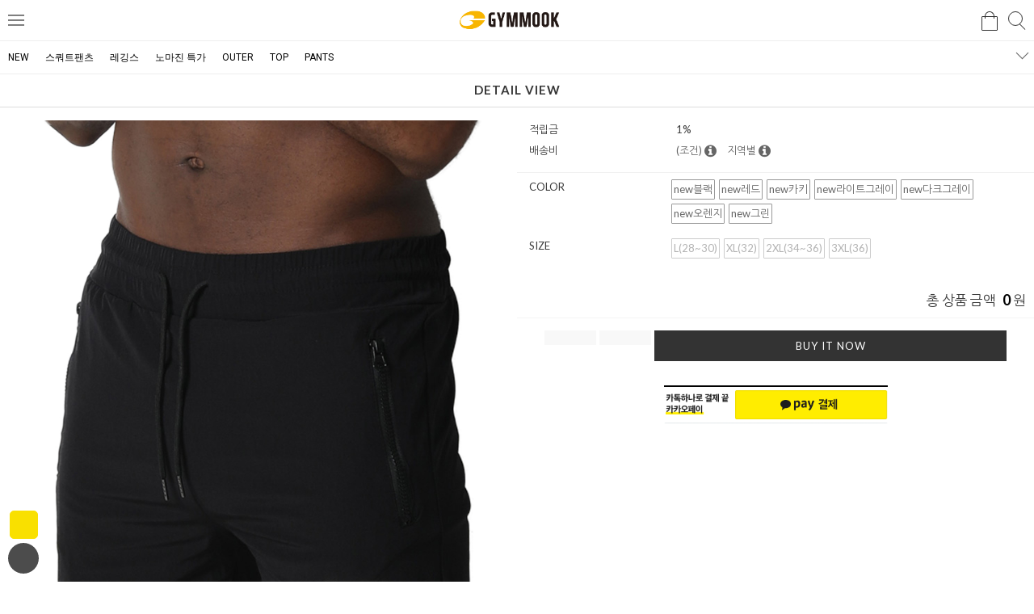

--- FILE ---
content_type: text/html; charset=UTF-8
request_url: http://www.gymmook.com/m/product.html?branduid=8443068&xcode=017&mcode=001&scode=&type=Y&sort=regdate&cur_code=017&GfDT=bmx6W11H
body_size: 41720
content:
<!doctype html>
<html>
<head>


<link rel="shortcut icon" href="/shopimages/rage69/favicon.ico" type="image/x-icon">
<meta http-equiv="Content-Type" content="text/html; charset=UTF-8" />
<meta name="viewport" content="width=device-width, initial-scale=1.0, maximum-scale=1.0, minimum-scale=1.0"/>
<meta name="apple-mobile-web-app-capable" content="no" />
<meta name="apple-mobile-web-app-status-bar-style" content="black-translucent" />
<meta name="format-detection" content="telephone=no" />
<link rel="apple-touch-icon-precomposed" href="/m/images/icon.png?1735791956" />
<meta name="referrer" content="no-referrer-when-downgrade" />
<style type="text/css">
body {
    -webkit-touch-callout : none;
    -webkit-user-select : none;
}
</style>
<meta property="og:type" content="website" />
<meta property="og:url" content="http://www.gymmook.com/m/product.html?branduid=8443068&xcode=017&mcode=001&scode=&type=Y&sort=regdate&cur_code=017&GfDT=bmx6W11H" />
<script>
    var mtom_default_data = {
        login : "N",
        page_type : "shopdetail",
    };
  var _msTracker = window._msTracker = window._msTracker || [];
  _msTracker.push(['setRequestMethod', 'POST']);
  _msTracker.push(['setCustomDimension', 1, JSON.stringify(mtom_default_data)]);
  _msTracker.push(['trackPageView']);
  _msTracker.push(['enableLinkTracking']);
  (function() {
    var u="https://mk-log.makeshop.co.kr";
    _msTracker.push(['setTrackerUrl', u+'/analytics/events']);
    _msTracker.push(['setSiteId', 'mk-rage69']);
    var d=document, g=d.createElement('script'), s=d.getElementsByTagName('script')[0];
    g.async=true; g.src=u+'/static/js/analytics.js'; s.parentNode.insertBefore(g,s);
  })();
</script>
<title>[GYMMOOK 5인치 폴리쇼츠]</title>

<link type="text/css" rel="stylesheet" href="/shopimages/rage69/template/work/28611/common.css?r=1736971594" />
<link type="text/css" rel="stylesheet" href="/images/d3/m_01/css/font-awesome.min.css" /><!-- Global site tag (gtag.js) - Google Ads: 613774200 -->
<script async src="https://www.googletagmanager.com/gtag/js?id=AW-613774200"></script>
<script>
  window.dataLayer = window.dataLayer || [];
  function gtag(){dataLayer.push(arguments);}
  gtag('js', new Date());

  gtag('config', 'AW-613774200');
</script>

<script type="text/javascript" charset="UTF-8" src="//t1.daumcdn.net/adfit/static/kp.js"></script>
<script type="text/javascript">
      kakaoPixel('2975878570287021525').pageView();
</script>
</head>
<script type="text/javascript" src="//wcs.naver.net/wcslog.js"></script>
<script type="text/javascript">
if (window.wcs) {
    if(!wcs_add) var wcs_add = {};
    wcs_add["wa"] = "s_419fff3af795";
    wcs.inflow('gymmook.com');
    wcs_do();
}
</script>

<body>
<script type="text/javascript" src="/js/jquery-1.7.2.min.js"></script><script type="text/javascript" src="/js/lazyload.min.js"></script>
<script type="text/javascript">
function getCookiefss(name) {
    lims = document.cookie;
    var index = lims.indexOf(name + "=");
    if (index == -1) {
        return null;
    }
    index = lims.indexOf("=", index) + 1; // first character
    var endstr = lims.indexOf(';', index);
    if (endstr == -1) {
        endstr = lims.length; // last character
    }
    return unescape(lims.substring(index, endstr));
}
</script><script type="text/javascript">
var MOBILE_USE = '1';
var DESIGN_VIEW = 'MOBILE';

if (DESIGN_VIEW == 'RW' && typeof changeNaviTitleText == 'undefined') {
    // 상단 타이틀 변경
    function changeNaviTitleText(newText) {
        const naviTitleElement = document.querySelector('.navi-title span');
        if (naviTitleElement) {
            naviTitleElement.textContent = newText;
        }
    }
}
</script>    <script type="text/javascript">
        document.body.style ="overflow-anchor: none;";
    </script>	<script type="text/javascript">
    var is_powerpack = 0;
    var StringBuffer = function() {
    	this.buffer = new Array();
    };

    StringBuffer.prototype.append = function(str) {
    	this.buffer[this.buffer.length] = str;
    };

    StringBuffer.prototype.toString = function() {
    	return this.buffer.join("");
    };
    function checkSession() {
    if (navigator.userAgent.match(/(iPad|iPhone|iPod)/g)) {
		return 'N';
	} else {
		alert('N');
	}
}
    function checkPowerappLoginState() {
    var checkreq = {'login':'N', 'login_id_key':''};
    jQuery.ajax({
        url: '/m/userinfo_check.ajax.html',
        type: 'POST',
        dataType: 'json',
        async: false,
        data: {
            action_type : "powerapp_login_chk"
        },
        success: function(req) {
            checkreq.login = req.login;
            checkreq.login_id_key = req.login_id_key;
        }
    });
	if (navigator.userAgent.match(/(iPad|iPhone|iPod)/g)) {
		return checkreq;
	} else {
        window.android.checkPowerappLoginState(checkreq.login, checkreq.login_id_key);
        return;
	}
}
    </script>
<style type="text/css">

#comment_password {
    position: absolute;
    display: none;
    width: 300px;
    border: 2px solid #757575;
    padding: 7px;
    background: #FFF;
    z-index: 6;
}

</style>

<form name="allbasket" method="post" action="/m/basket.html">
<input type="hidden" name="totalnum" value="" />
<input type="hidden" name="collbrandcode" />
<input type="hidden" name="xcode" value="017" />
<input type="hidden" name="mcode" value="001" />
<input type="hidden" name="typep" value="Y" />
<input type="hidden" name="aramount" />
<input type="hidden" name="arspcode" />
<input type="hidden" name="arspcode2" />
<input type="hidden" name="optionindex" />
<input type="hidden" name="alluid" />
<input type="hidden" name="alloptiontype" />
<input type="hidden" name="aropts" />
<input type="hidden" name="checktype" />
<input type="hidden" name="ordertype" />
<input type="hidden" name="brandcode" value="005001000078" />
<input type="hidden" name="branduid" value="8443068" />
<input type="hidden" name="cart_free" value="" />
<input type="hidden" name="opt_type" value="PS" />
<input type="hidden" name="basket_use" value="Y" />



</form>

<!-- 신규파일첨부를 위한 폼 -->
<form name="attachform" method="post">
<input type="hidden" name="code" value="rage69_review2.0" />
<input type="hidden" name="size" value="40960000" />
<input type="hidden" name="maxsize" value="" />
<input type="hidden" name="img_maxwidth" value="300" />
<input type="hidden" name="img_resize" value="Y" />
<input type="hidden" name="servername" value="premium248" />
<input type="hidden" name="url" value="www.gymmook.com" />
<input type="hidden" name="org" value="rage69" />
<input type="hidden" name="Btype" value="gallery" />
<input type="hidden" name="form_name" value="re_form" />
</form>

<script type="text/javascript" src="/js/neodesign/jquery.jqzoom-core.js"></script>

<script type="text/javascript">

    function sns_login(us_type) {
        var action_url = '';
        var _chk = 'Y';
        switch(us_type) {
            case 'facebook':
            case 'naver':
            case 'naver_plus':
            case 'kakao':
            case 'twitter':
            case 'apple':
                action_url = '/list/API/login_' + us_type + '.html';                break;
        }
        if (action_url != '') {
            
            if (_chk == 'Y') {
                if (document.login_form.id.value) {
                    document.login_form.id.value = '';
                }
                if (document.login_form.passwd) {
                    if (document.login_form.passwd.value) {
                        document.login_form.passwd.value = '';
                    }
                }
                document.login_form.msecure_key.value = '';
                document.login_form.target = '_self';
                document.login_form.action = action_url;
                document.login_form.submit();
            }
        }
    }

function userexit(){
    
            alert('로그인후 이용가능합니다');
            location.href = '/m/login.html';
        
}

var pre_ORBAS = '';
var pre_min_amount = '1';
var pre_product_uid = '';
var pre_product_name = '';
var pre_product_price = '';
var pre_option_type = '';
var pre_option_display_type = '';
var pre_optionJsonData = '';
var IS_LOGIN = 'false';
var is_bulk = 'N';
var bulk_arr_info = [];
var pre_min_add_amount = '1';
var pre_max_amount = '100000';

    var is_unify_opt = '1' ? true : false; 
    var pre_baskethidden = '';

var shop_name = 'GYMMOOK';

var m_acecounter_use = false;

var ORBAS = '';
var is_mobile_use = true;
var template_m_setid = 28611;
var shop_language = 'kor';
var exchange_rate = '';
var is_kakao_pixel_basket = 'Y';
var display_addi_opt_name = 'Y';

var baskethidden = '';


        var _is_package_basket = false;
        var _is_send_multi = false;
        var _is_nhn_basket = false;

var min_amount = '1';
var min_add_amount = '1';
var max_amount  = '2147483647';
var product_uid = '8443068';
var product_name = 'GYMMOOK 5인치 폴리쇼츠';
var product_price = '11500';
var option_type = 'PS';
var option_display_type = 'EVERY';
var option_insert_mode = 'auto';
var is_dummy = false;
var is_exist = true;
var optionJsonData = {basic:{0:{0:{adminuser:'rage69',uid:'8443068',opt_id:'3',opt_type:'SELECT',opt_name:'COLOR',opt_matrix:'1,2,3,4,5,6,8,9',opt_value:'new블랙,new레드,new카키,new라이트그레이,new다크그레이,new오렌지,new그린,new머스터드',opt_price:'0,0,0,0,0,0,0,0',opt_add_info:'',opt_use:'Y',opt_mix:'Y',opt_mandatory:'Y',opt_max:'',opt_min:'',opt_oneclick:'Y',sto_id:'398',opt_ids:'3,6',sto_type:'BASIC',sto_matrix:'3:1,6:2',opt_values:'new블랙,L(28~30)',sto_price:'0',sto_real_stock:'1000000000',sto_unlimit:'Y',sto_stop_use:'Y',sto_stop_stock:'0',sto_state:'SALE',sto_note:'',sto_image:'',sto_detail_image:'',sto_max_use:'N',sto_max:'',sto_min_use:'N',sto_min:''},1:{adminuser:'rage69',uid:'8443068',opt_id:'3',opt_type:'SELECT',opt_name:'COLOR',opt_matrix:'1,2,3,4,5,6,8,9',opt_value:'new블랙,new레드,new카키,new라이트그레이,new다크그레이,new오렌지,new그린,new머스터드',opt_price:'0,0,0,0,0,0,0,0',opt_add_info:'',opt_use:'Y',opt_mix:'Y',opt_mandatory:'Y',opt_max:'',opt_min:'',opt_oneclick:'Y',sto_id:'399',opt_ids:'3,6',sto_type:'BASIC',sto_matrix:'3:1,6:3',opt_values:'new블랙,XL(32)',sto_price:'0',sto_real_stock:'1000000000',sto_unlimit:'Y',sto_stop_use:'Y',sto_stop_stock:'0',sto_state:'SALE',sto_note:'',sto_image:'',sto_detail_image:'',sto_max_use:'N',sto_max:'',sto_min_use:'N',sto_min:''},2:{adminuser:'rage69',uid:'8443068',opt_id:'3',opt_type:'SELECT',opt_name:'COLOR',opt_matrix:'1,2,3,4,5,6,8,9',opt_value:'new블랙,new레드,new카키,new라이트그레이,new다크그레이,new오렌지,new그린,new머스터드',opt_price:'0,0,0,0,0,0,0,0',opt_add_info:'',opt_use:'Y',opt_mix:'Y',opt_mandatory:'Y',opt_max:'',opt_min:'',opt_oneclick:'Y',sto_id:'400',opt_ids:'3,6',sto_type:'BASIC',sto_matrix:'3:1,6:4',opt_values:'new블랙,2XL(34~36)',sto_price:'0',sto_real_stock:'1000000000',sto_unlimit:'Y',sto_stop_use:'Y',sto_stop_stock:'0',sto_state:'SALE',sto_note:'',sto_image:'',sto_detail_image:'',sto_max_use:'N',sto_max:'',sto_min_use:'N',sto_min:''},3:{adminuser:'rage69',uid:'8443068',opt_id:'3',opt_type:'SELECT',opt_name:'COLOR',opt_matrix:'1,2,3,4,5,6,8,9',opt_value:'new블랙,new레드,new카키,new라이트그레이,new다크그레이,new오렌지,new그린,new머스터드',opt_price:'0,0,0,0,0,0,0,0',opt_add_info:'',opt_use:'Y',opt_mix:'Y',opt_mandatory:'Y',opt_max:'',opt_min:'',opt_oneclick:'Y',sto_id:'403',opt_ids:'3,6',sto_type:'BASIC',sto_matrix:'3:2,6:2',opt_values:'new레드,L(28~30)',sto_price:'0',sto_real_stock:'1000000000',sto_unlimit:'Y',sto_stop_use:'Y',sto_stop_stock:'0',sto_state:'SALE',sto_note:'',sto_image:'',sto_detail_image:'',sto_max_use:'N',sto_max:'',sto_min_use:'N',sto_min:''},4:{adminuser:'rage69',uid:'8443068',opt_id:'3',opt_type:'SELECT',opt_name:'COLOR',opt_matrix:'1,2,3,4,5,6,8,9',opt_value:'new블랙,new레드,new카키,new라이트그레이,new다크그레이,new오렌지,new그린,new머스터드',opt_price:'0,0,0,0,0,0,0,0',opt_add_info:'',opt_use:'Y',opt_mix:'Y',opt_mandatory:'Y',opt_max:'',opt_min:'',opt_oneclick:'Y',sto_id:'404',opt_ids:'3,6',sto_type:'BASIC',sto_matrix:'3:2,6:3',opt_values:'new레드,XL(32)',sto_price:'0',sto_real_stock:'1000000000',sto_unlimit:'Y',sto_stop_use:'Y',sto_stop_stock:'0',sto_state:'SALE',sto_note:'',sto_image:'',sto_detail_image:'',sto_max_use:'N',sto_max:'',sto_min_use:'N',sto_min:''},5:{adminuser:'rage69',uid:'8443068',opt_id:'3',opt_type:'SELECT',opt_name:'COLOR',opt_matrix:'1,2,3,4,5,6,8,9',opt_value:'new블랙,new레드,new카키,new라이트그레이,new다크그레이,new오렌지,new그린,new머스터드',opt_price:'0,0,0,0,0,0,0,0',opt_add_info:'',opt_use:'Y',opt_mix:'Y',opt_mandatory:'Y',opt_max:'',opt_min:'',opt_oneclick:'Y',sto_id:'405',opt_ids:'3,6',sto_type:'BASIC',sto_matrix:'3:2,6:4',opt_values:'new레드,2XL(34~36)',sto_price:'0',sto_real_stock:'1000000000',sto_unlimit:'Y',sto_stop_use:'Y',sto_stop_stock:'0',sto_state:'SALE',sto_note:'',sto_image:'',sto_detail_image:'',sto_max_use:'N',sto_max:'',sto_min_use:'N',sto_min:''},6:{adminuser:'rage69',uid:'8443068',opt_id:'3',opt_type:'SELECT',opt_name:'COLOR',opt_matrix:'1,2,3,4,5,6,8,9',opt_value:'new블랙,new레드,new카키,new라이트그레이,new다크그레이,new오렌지,new그린,new머스터드',opt_price:'0,0,0,0,0,0,0,0',opt_add_info:'',opt_use:'Y',opt_mix:'Y',opt_mandatory:'Y',opt_max:'',opt_min:'',opt_oneclick:'Y',sto_id:'408',opt_ids:'3,6',sto_type:'BASIC',sto_matrix:'3:3,6:2',opt_values:'new카키,L(28~30)',sto_price:'0',sto_real_stock:'1000000000',sto_unlimit:'Y',sto_stop_use:'Y',sto_stop_stock:'0',sto_state:'SALE',sto_note:'',sto_image:'',sto_detail_image:'',sto_max_use:'N',sto_max:'',sto_min_use:'N',sto_min:''},7:{adminuser:'rage69',uid:'8443068',opt_id:'3',opt_type:'SELECT',opt_name:'COLOR',opt_matrix:'1,2,3,4,5,6,8,9',opt_value:'new블랙,new레드,new카키,new라이트그레이,new다크그레이,new오렌지,new그린,new머스터드',opt_price:'0,0,0,0,0,0,0,0',opt_add_info:'',opt_use:'Y',opt_mix:'Y',opt_mandatory:'Y',opt_max:'',opt_min:'',opt_oneclick:'Y',sto_id:'409',opt_ids:'3,6',sto_type:'BASIC',sto_matrix:'3:3,6:3',opt_values:'new카키,XL(32)',sto_price:'0',sto_real_stock:'1000000000',sto_unlimit:'Y',sto_stop_use:'Y',sto_stop_stock:'0',sto_state:'SALE',sto_note:'',sto_image:'',sto_detail_image:'',sto_max_use:'N',sto_max:'',sto_min_use:'N',sto_min:''},8:{adminuser:'rage69',uid:'8443068',opt_id:'3',opt_type:'SELECT',opt_name:'COLOR',opt_matrix:'1,2,3,4,5,6,8,9',opt_value:'new블랙,new레드,new카키,new라이트그레이,new다크그레이,new오렌지,new그린,new머스터드',opt_price:'0,0,0,0,0,0,0,0',opt_add_info:'',opt_use:'Y',opt_mix:'Y',opt_mandatory:'Y',opt_max:'',opt_min:'',opt_oneclick:'Y',sto_id:'410',opt_ids:'3,6',sto_type:'BASIC',sto_matrix:'3:3,6:4',opt_values:'new카키,2XL(34~36)',sto_price:'0',sto_real_stock:'1000000000',sto_unlimit:'Y',sto_stop_use:'Y',sto_stop_stock:'0',sto_state:'SALE',sto_note:'',sto_image:'',sto_detail_image:'',sto_max_use:'N',sto_max:'',sto_min_use:'N',sto_min:''},9:{adminuser:'rage69',uid:'8443068',opt_id:'3',opt_type:'SELECT',opt_name:'COLOR',opt_matrix:'1,2,3,4,5,6,8,9',opt_value:'new블랙,new레드,new카키,new라이트그레이,new다크그레이,new오렌지,new그린,new머스터드',opt_price:'0,0,0,0,0,0,0,0',opt_add_info:'',opt_use:'Y',opt_mix:'Y',opt_mandatory:'Y',opt_max:'',opt_min:'',opt_oneclick:'Y',sto_id:'413',opt_ids:'3,6',sto_type:'BASIC',sto_matrix:'3:4,6:2',opt_values:'new라이트그레이,L(28~30)',sto_price:'0',sto_real_stock:'1000000000',sto_unlimit:'Y',sto_stop_use:'Y',sto_stop_stock:'0',sto_state:'SALE',sto_note:'',sto_image:'',sto_detail_image:'',sto_max_use:'N',sto_max:'',sto_min_use:'N',sto_min:''},10:{adminuser:'rage69',uid:'8443068',opt_id:'3',opt_type:'SELECT',opt_name:'COLOR',opt_matrix:'1,2,3,4,5,6,8,9',opt_value:'new블랙,new레드,new카키,new라이트그레이,new다크그레이,new오렌지,new그린,new머스터드',opt_price:'0,0,0,0,0,0,0,0',opt_add_info:'',opt_use:'Y',opt_mix:'Y',opt_mandatory:'Y',opt_max:'',opt_min:'',opt_oneclick:'Y',sto_id:'414',opt_ids:'3,6',sto_type:'BASIC',sto_matrix:'3:4,6:3',opt_values:'new라이트그레이,XL(32)',sto_price:'0',sto_real_stock:'1000000000',sto_unlimit:'Y',sto_stop_use:'Y',sto_stop_stock:'0',sto_state:'SALE',sto_note:'',sto_image:'',sto_detail_image:'',sto_max_use:'N',sto_max:'',sto_min_use:'N',sto_min:''},11:{adminuser:'rage69',uid:'8443068',opt_id:'3',opt_type:'SELECT',opt_name:'COLOR',opt_matrix:'1,2,3,4,5,6,8,9',opt_value:'new블랙,new레드,new카키,new라이트그레이,new다크그레이,new오렌지,new그린,new머스터드',opt_price:'0,0,0,0,0,0,0,0',opt_add_info:'',opt_use:'Y',opt_mix:'Y',opt_mandatory:'Y',opt_max:'',opt_min:'',opt_oneclick:'Y',sto_id:'415',opt_ids:'3,6',sto_type:'BASIC',sto_matrix:'3:4,6:4',opt_values:'new라이트그레이,2XL(34~36)',sto_price:'0',sto_real_stock:'1000000000',sto_unlimit:'Y',sto_stop_use:'Y',sto_stop_stock:'0',sto_state:'SALE',sto_note:'',sto_image:'',sto_detail_image:'',sto_max_use:'N',sto_max:'',sto_min_use:'N',sto_min:''},12:{adminuser:'rage69',uid:'8443068',opt_id:'3',opt_type:'SELECT',opt_name:'COLOR',opt_matrix:'1,2,3,4,5,6,8,9',opt_value:'new블랙,new레드,new카키,new라이트그레이,new다크그레이,new오렌지,new그린,new머스터드',opt_price:'0,0,0,0,0,0,0,0',opt_add_info:'',opt_use:'Y',opt_mix:'Y',opt_mandatory:'Y',opt_max:'',opt_min:'',opt_oneclick:'Y',sto_id:'418',opt_ids:'3,6',sto_type:'BASIC',sto_matrix:'3:5,6:2',opt_values:'new다크그레이,L(28~30)',sto_price:'0',sto_real_stock:'1000000000',sto_unlimit:'Y',sto_stop_use:'Y',sto_stop_stock:'0',sto_state:'SALE',sto_note:'',sto_image:'',sto_detail_image:'',sto_max_use:'N',sto_max:'',sto_min_use:'N',sto_min:''},13:{adminuser:'rage69',uid:'8443068',opt_id:'3',opt_type:'SELECT',opt_name:'COLOR',opt_matrix:'1,2,3,4,5,6,8,9',opt_value:'new블랙,new레드,new카키,new라이트그레이,new다크그레이,new오렌지,new그린,new머스터드',opt_price:'0,0,0,0,0,0,0,0',opt_add_info:'',opt_use:'Y',opt_mix:'Y',opt_mandatory:'Y',opt_max:'',opt_min:'',opt_oneclick:'Y',sto_id:'419',opt_ids:'3,6',sto_type:'BASIC',sto_matrix:'3:5,6:3',opt_values:'new다크그레이,XL(32)',sto_price:'0',sto_real_stock:'1000000000',sto_unlimit:'Y',sto_stop_use:'Y',sto_stop_stock:'0',sto_state:'SALE',sto_note:'',sto_image:'',sto_detail_image:'',sto_max_use:'N',sto_max:'',sto_min_use:'N',sto_min:''},14:{adminuser:'rage69',uid:'8443068',opt_id:'3',opt_type:'SELECT',opt_name:'COLOR',opt_matrix:'1,2,3,4,5,6,8,9',opt_value:'new블랙,new레드,new카키,new라이트그레이,new다크그레이,new오렌지,new그린,new머스터드',opt_price:'0,0,0,0,0,0,0,0',opt_add_info:'',opt_use:'Y',opt_mix:'Y',opt_mandatory:'Y',opt_max:'',opt_min:'',opt_oneclick:'Y',sto_id:'420',opt_ids:'3,6',sto_type:'BASIC',sto_matrix:'3:5,6:4',opt_values:'new다크그레이,2XL(34~36)',sto_price:'0',sto_real_stock:'1000000000',sto_unlimit:'Y',sto_stop_use:'Y',sto_stop_stock:'0',sto_state:'SALE',sto_note:'',sto_image:'',sto_detail_image:'',sto_max_use:'N',sto_max:'',sto_min_use:'N',sto_min:''},15:{adminuser:'rage69',uid:'8443068',opt_id:'3',opt_type:'SELECT',opt_name:'COLOR',opt_matrix:'1,2,3,4,5,6,8,9',opt_value:'new블랙,new레드,new카키,new라이트그레이,new다크그레이,new오렌지,new그린,new머스터드',opt_price:'0,0,0,0,0,0,0,0',opt_add_info:'',opt_use:'Y',opt_mix:'Y',opt_mandatory:'Y',opt_max:'',opt_min:'',opt_oneclick:'Y',sto_id:'423',opt_ids:'3,6',sto_type:'BASIC',sto_matrix:'3:6,6:2',opt_values:'new오렌지,L(28~30)',sto_price:'0',sto_real_stock:'1000000000',sto_unlimit:'Y',sto_stop_use:'Y',sto_stop_stock:'0',sto_state:'SALE',sto_note:'',sto_image:'',sto_detail_image:'',sto_max_use:'N',sto_max:'',sto_min_use:'N',sto_min:''},16:{adminuser:'rage69',uid:'8443068',opt_id:'3',opt_type:'SELECT',opt_name:'COLOR',opt_matrix:'1,2,3,4,5,6,8,9',opt_value:'new블랙,new레드,new카키,new라이트그레이,new다크그레이,new오렌지,new그린,new머스터드',opt_price:'0,0,0,0,0,0,0,0',opt_add_info:'',opt_use:'Y',opt_mix:'Y',opt_mandatory:'Y',opt_max:'',opt_min:'',opt_oneclick:'Y',sto_id:'424',opt_ids:'3,6',sto_type:'BASIC',sto_matrix:'3:6,6:3',opt_values:'new오렌지,XL(32)',sto_price:'0',sto_real_stock:'1000000000',sto_unlimit:'Y',sto_stop_use:'Y',sto_stop_stock:'0',sto_state:'SALE',sto_note:'',sto_image:'',sto_detail_image:'',sto_max_use:'N',sto_max:'',sto_min_use:'N',sto_min:''},17:{adminuser:'rage69',uid:'8443068',opt_id:'3',opt_type:'SELECT',opt_name:'COLOR',opt_matrix:'1,2,3,4,5,6,8,9',opt_value:'new블랙,new레드,new카키,new라이트그레이,new다크그레이,new오렌지,new그린,new머스터드',opt_price:'0,0,0,0,0,0,0,0',opt_add_info:'',opt_use:'Y',opt_mix:'Y',opt_mandatory:'Y',opt_max:'',opt_min:'',opt_oneclick:'Y',sto_id:'425',opt_ids:'3,6',sto_type:'BASIC',sto_matrix:'3:6,6:4',opt_values:'new오렌지,2XL(34~36)',sto_price:'0',sto_real_stock:'1000000000',sto_unlimit:'Y',sto_stop_use:'Y',sto_stop_stock:'0',sto_state:'SALE',sto_note:'',sto_image:'',sto_detail_image:'',sto_max_use:'N',sto_max:'',sto_min_use:'N',sto_min:''},18:{adminuser:'rage69',uid:'8443068',opt_id:'3',opt_type:'SELECT',opt_name:'COLOR',opt_matrix:'1,2,3,4,5,6,8,9',opt_value:'new블랙,new레드,new카키,new라이트그레이,new다크그레이,new오렌지,new그린,new머스터드',opt_price:'0,0,0,0,0,0,0,0',opt_add_info:'',opt_use:'Y',opt_mix:'Y',opt_mandatory:'Y',opt_max:'',opt_min:'',opt_oneclick:'Y',sto_id:'426',opt_ids:'3,6',sto_type:'BASIC',sto_matrix:'3:6,6:5',opt_values:'new오렌지,3XL(36)',sto_price:'0',sto_real_stock:'1000000000',sto_unlimit:'Y',sto_stop_use:'Y',sto_stop_stock:'0',sto_state:'SALE',sto_note:'',sto_image:'',sto_detail_image:'',sto_max_use:'N',sto_max:'',sto_min_use:'N',sto_min:''},19:{adminuser:'rage69',uid:'8443068',opt_id:'3',opt_type:'SELECT',opt_name:'COLOR',opt_matrix:'1,2,3,4,5,6,8,9',opt_value:'new블랙,new레드,new카키,new라이트그레이,new다크그레이,new오렌지,new그린,new머스터드',opt_price:'0,0,0,0,0,0,0,0',opt_add_info:'',opt_use:'Y',opt_mix:'Y',opt_mandatory:'Y',opt_max:'',opt_min:'',opt_oneclick:'Y',sto_id:'433',opt_ids:'3,6',sto_type:'BASIC',sto_matrix:'3:8,6:2',opt_values:'new그린,L(28~30)',sto_price:'0',sto_real_stock:'1000000000',sto_unlimit:'Y',sto_stop_use:'Y',sto_stop_stock:'0',sto_state:'SALE',sto_note:'',sto_image:'',sto_detail_image:'',sto_max_use:'N',sto_max:'',sto_min_use:'N',sto_min:''},20:{adminuser:'rage69',uid:'8443068',opt_id:'3',opt_type:'SELECT',opt_name:'COLOR',opt_matrix:'1,2,3,4,5,6,8,9',opt_value:'new블랙,new레드,new카키,new라이트그레이,new다크그레이,new오렌지,new그린,new머스터드',opt_price:'0,0,0,0,0,0,0,0',opt_add_info:'',opt_use:'Y',opt_mix:'Y',opt_mandatory:'Y',opt_max:'',opt_min:'',opt_oneclick:'Y',sto_id:'434',opt_ids:'3,6',sto_type:'BASIC',sto_matrix:'3:8,6:3',opt_values:'new그린,XL(32)',sto_price:'0',sto_real_stock:'1000000000',sto_unlimit:'Y',sto_stop_use:'Y',sto_stop_stock:'0',sto_state:'SALE',sto_note:'',sto_image:'',sto_detail_image:'',sto_max_use:'N',sto_max:'',sto_min_use:'N',sto_min:''},21:{adminuser:'rage69',uid:'8443068',opt_id:'3',opt_type:'SELECT',opt_name:'COLOR',opt_matrix:'1,2,3,4,5,6,8,9',opt_value:'new블랙,new레드,new카키,new라이트그레이,new다크그레이,new오렌지,new그린,new머스터드',opt_price:'0,0,0,0,0,0,0,0',opt_add_info:'',opt_use:'Y',opt_mix:'Y',opt_mandatory:'Y',opt_max:'',opt_min:'',opt_oneclick:'Y',sto_id:'435',opt_ids:'3,6',sto_type:'BASIC',sto_matrix:'3:8,6:4',opt_values:'new그린,2XL(34~36)',sto_price:'0',sto_real_stock:'1000000000',sto_unlimit:'Y',sto_stop_use:'Y',sto_stop_stock:'0',sto_state:'SALE',sto_note:'',sto_image:'',sto_detail_image:'',sto_max_use:'N',sto_max:'',sto_min_use:'N',sto_min:''},22:{adminuser:'rage69',uid:'8443068',opt_id:'3',opt_type:'SELECT',opt_name:'COLOR',opt_matrix:'1,2,3,4,5,6,8,9',opt_value:'new블랙,new레드,new카키,new라이트그레이,new다크그레이,new오렌지,new그린,new머스터드',opt_price:'0,0,0,0,0,0,0,0',opt_add_info:'',opt_use:'Y',opt_mix:'Y',opt_mandatory:'Y',opt_max:'',opt_min:'',opt_oneclick:'Y',sto_id:'438',opt_ids:'3,6',sto_type:'BASIC',sto_matrix:'3:9,6:2',opt_values:'new머스터드,L(28~30)',sto_price:'0',sto_real_stock:'1000000000',sto_unlimit:'Y',sto_stop_use:'Y',sto_stop_stock:'0',sto_state:'HIDE',sto_note:'',sto_image:'',sto_detail_image:'',sto_max_use:'N',sto_max:'',sto_min_use:'N',sto_min:''},23:{adminuser:'rage69',uid:'8443068',opt_id:'3',opt_type:'SELECT',opt_name:'COLOR',opt_matrix:'1,2,3,4,5,6,8,9',opt_value:'new블랙,new레드,new카키,new라이트그레이,new다크그레이,new오렌지,new그린,new머스터드',opt_price:'0,0,0,0,0,0,0,0',opt_add_info:'',opt_use:'Y',opt_mix:'Y',opt_mandatory:'Y',opt_max:'',opt_min:'',opt_oneclick:'Y',sto_id:'439',opt_ids:'3,6',sto_type:'BASIC',sto_matrix:'3:9,6:3',opt_values:'new머스터드,XL(32)',sto_price:'0',sto_real_stock:'1000000000',sto_unlimit:'Y',sto_stop_use:'Y',sto_stop_stock:'0',sto_state:'HIDE',sto_note:'',sto_image:'',sto_detail_image:'',sto_max_use:'N',sto_max:'',sto_min_use:'N',sto_min:''},24:{adminuser:'rage69',uid:'8443068',opt_id:'3',opt_type:'SELECT',opt_name:'COLOR',opt_matrix:'1,2,3,4,5,6,8,9',opt_value:'new블랙,new레드,new카키,new라이트그레이,new다크그레이,new오렌지,new그린,new머스터드',opt_price:'0,0,0,0,0,0,0,0',opt_add_info:'',opt_use:'Y',opt_mix:'Y',opt_mandatory:'Y',opt_max:'',opt_min:'',opt_oneclick:'Y',sto_id:'440',opt_ids:'3,6',sto_type:'BASIC',sto_matrix:'3:9,6:4',opt_values:'new머스터드,2XL(34~36)',sto_price:'0',sto_real_stock:'1000000000',sto_unlimit:'Y',sto_stop_use:'Y',sto_stop_stock:'0',sto_state:'HIDE',sto_note:'',sto_image:'',sto_detail_image:'',sto_max_use:'N',sto_max:'',sto_min_use:'N',sto_min:''}},1:{0:{adminuser:'rage69',uid:'8443068',opt_id:'6',opt_type:'SELECT',opt_name:'SIZE',opt_matrix:'2,3,4,5',opt_value:'L(28~30),XL(32),2XL(34~36),3XL(36)',opt_price:'0,0,0,0',opt_add_info:'',opt_use:'Y',opt_mix:'Y',opt_mandatory:'Y',opt_max:'',opt_min:'',opt_oneclick:'Y',sto_id:'398',opt_ids:'3,6',sto_type:'BASIC',sto_matrix:'3:1,6:2',opt_values:'new블랙,L(28~30)',sto_price:'0',sto_real_stock:'1000000000',sto_unlimit:'Y',sto_stop_use:'Y',sto_stop_stock:'0',sto_state:'SALE',sto_note:'',sto_image:'',sto_detail_image:'',sto_max_use:'N',sto_max:'',sto_min_use:'N',sto_min:''},1:{adminuser:'rage69',uid:'8443068',opt_id:'6',opt_type:'SELECT',opt_name:'SIZE',opt_matrix:'2,3,4,5',opt_value:'L(28~30),XL(32),2XL(34~36),3XL(36)',opt_price:'0,0,0,0',opt_add_info:'',opt_use:'Y',opt_mix:'Y',opt_mandatory:'Y',opt_max:'',opt_min:'',opt_oneclick:'Y',sto_id:'399',opt_ids:'3,6',sto_type:'BASIC',sto_matrix:'3:1,6:3',opt_values:'new블랙,XL(32)',sto_price:'0',sto_real_stock:'1000000000',sto_unlimit:'Y',sto_stop_use:'Y',sto_stop_stock:'0',sto_state:'SALE',sto_note:'',sto_image:'',sto_detail_image:'',sto_max_use:'N',sto_max:'',sto_min_use:'N',sto_min:''},2:{adminuser:'rage69',uid:'8443068',opt_id:'6',opt_type:'SELECT',opt_name:'SIZE',opt_matrix:'2,3,4,5',opt_value:'L(28~30),XL(32),2XL(34~36),3XL(36)',opt_price:'0,0,0,0',opt_add_info:'',opt_use:'Y',opt_mix:'Y',opt_mandatory:'Y',opt_max:'',opt_min:'',opt_oneclick:'Y',sto_id:'400',opt_ids:'3,6',sto_type:'BASIC',sto_matrix:'3:1,6:4',opt_values:'new블랙,2XL(34~36)',sto_price:'0',sto_real_stock:'1000000000',sto_unlimit:'Y',sto_stop_use:'Y',sto_stop_stock:'0',sto_state:'SALE',sto_note:'',sto_image:'',sto_detail_image:'',sto_max_use:'N',sto_max:'',sto_min_use:'N',sto_min:''},3:{adminuser:'rage69',uid:'8443068',opt_id:'6',opt_type:'SELECT',opt_name:'SIZE',opt_matrix:'2,3,4,5',opt_value:'L(28~30),XL(32),2XL(34~36),3XL(36)',opt_price:'0,0,0,0',opt_add_info:'',opt_use:'Y',opt_mix:'Y',opt_mandatory:'Y',opt_max:'',opt_min:'',opt_oneclick:'Y',sto_id:'403',opt_ids:'3,6',sto_type:'BASIC',sto_matrix:'3:2,6:2',opt_values:'new레드,L(28~30)',sto_price:'0',sto_real_stock:'1000000000',sto_unlimit:'Y',sto_stop_use:'Y',sto_stop_stock:'0',sto_state:'SALE',sto_note:'',sto_image:'',sto_detail_image:'',sto_max_use:'N',sto_max:'',sto_min_use:'N',sto_min:''},4:{adminuser:'rage69',uid:'8443068',opt_id:'6',opt_type:'SELECT',opt_name:'SIZE',opt_matrix:'2,3,4,5',opt_value:'L(28~30),XL(32),2XL(34~36),3XL(36)',opt_price:'0,0,0,0',opt_add_info:'',opt_use:'Y',opt_mix:'Y',opt_mandatory:'Y',opt_max:'',opt_min:'',opt_oneclick:'Y',sto_id:'404',opt_ids:'3,6',sto_type:'BASIC',sto_matrix:'3:2,6:3',opt_values:'new레드,XL(32)',sto_price:'0',sto_real_stock:'1000000000',sto_unlimit:'Y',sto_stop_use:'Y',sto_stop_stock:'0',sto_state:'SALE',sto_note:'',sto_image:'',sto_detail_image:'',sto_max_use:'N',sto_max:'',sto_min_use:'N',sto_min:''},5:{adminuser:'rage69',uid:'8443068',opt_id:'6',opt_type:'SELECT',opt_name:'SIZE',opt_matrix:'2,3,4,5',opt_value:'L(28~30),XL(32),2XL(34~36),3XL(36)',opt_price:'0,0,0,0',opt_add_info:'',opt_use:'Y',opt_mix:'Y',opt_mandatory:'Y',opt_max:'',opt_min:'',opt_oneclick:'Y',sto_id:'405',opt_ids:'3,6',sto_type:'BASIC',sto_matrix:'3:2,6:4',opt_values:'new레드,2XL(34~36)',sto_price:'0',sto_real_stock:'1000000000',sto_unlimit:'Y',sto_stop_use:'Y',sto_stop_stock:'0',sto_state:'SALE',sto_note:'',sto_image:'',sto_detail_image:'',sto_max_use:'N',sto_max:'',sto_min_use:'N',sto_min:''},6:{adminuser:'rage69',uid:'8443068',opt_id:'6',opt_type:'SELECT',opt_name:'SIZE',opt_matrix:'2,3,4,5',opt_value:'L(28~30),XL(32),2XL(34~36),3XL(36)',opt_price:'0,0,0,0',opt_add_info:'',opt_use:'Y',opt_mix:'Y',opt_mandatory:'Y',opt_max:'',opt_min:'',opt_oneclick:'Y',sto_id:'408',opt_ids:'3,6',sto_type:'BASIC',sto_matrix:'3:3,6:2',opt_values:'new카키,L(28~30)',sto_price:'0',sto_real_stock:'1000000000',sto_unlimit:'Y',sto_stop_use:'Y',sto_stop_stock:'0',sto_state:'SALE',sto_note:'',sto_image:'',sto_detail_image:'',sto_max_use:'N',sto_max:'',sto_min_use:'N',sto_min:''},7:{adminuser:'rage69',uid:'8443068',opt_id:'6',opt_type:'SELECT',opt_name:'SIZE',opt_matrix:'2,3,4,5',opt_value:'L(28~30),XL(32),2XL(34~36),3XL(36)',opt_price:'0,0,0,0',opt_add_info:'',opt_use:'Y',opt_mix:'Y',opt_mandatory:'Y',opt_max:'',opt_min:'',opt_oneclick:'Y',sto_id:'409',opt_ids:'3,6',sto_type:'BASIC',sto_matrix:'3:3,6:3',opt_values:'new카키,XL(32)',sto_price:'0',sto_real_stock:'1000000000',sto_unlimit:'Y',sto_stop_use:'Y',sto_stop_stock:'0',sto_state:'SALE',sto_note:'',sto_image:'',sto_detail_image:'',sto_max_use:'N',sto_max:'',sto_min_use:'N',sto_min:''},8:{adminuser:'rage69',uid:'8443068',opt_id:'6',opt_type:'SELECT',opt_name:'SIZE',opt_matrix:'2,3,4,5',opt_value:'L(28~30),XL(32),2XL(34~36),3XL(36)',opt_price:'0,0,0,0',opt_add_info:'',opt_use:'Y',opt_mix:'Y',opt_mandatory:'Y',opt_max:'',opt_min:'',opt_oneclick:'Y',sto_id:'410',opt_ids:'3,6',sto_type:'BASIC',sto_matrix:'3:3,6:4',opt_values:'new카키,2XL(34~36)',sto_price:'0',sto_real_stock:'1000000000',sto_unlimit:'Y',sto_stop_use:'Y',sto_stop_stock:'0',sto_state:'SALE',sto_note:'',sto_image:'',sto_detail_image:'',sto_max_use:'N',sto_max:'',sto_min_use:'N',sto_min:''},9:{adminuser:'rage69',uid:'8443068',opt_id:'6',opt_type:'SELECT',opt_name:'SIZE',opt_matrix:'2,3,4,5',opt_value:'L(28~30),XL(32),2XL(34~36),3XL(36)',opt_price:'0,0,0,0',opt_add_info:'',opt_use:'Y',opt_mix:'Y',opt_mandatory:'Y',opt_max:'',opt_min:'',opt_oneclick:'Y',sto_id:'413',opt_ids:'3,6',sto_type:'BASIC',sto_matrix:'3:4,6:2',opt_values:'new라이트그레이,L(28~30)',sto_price:'0',sto_real_stock:'1000000000',sto_unlimit:'Y',sto_stop_use:'Y',sto_stop_stock:'0',sto_state:'SALE',sto_note:'',sto_image:'',sto_detail_image:'',sto_max_use:'N',sto_max:'',sto_min_use:'N',sto_min:''},10:{adminuser:'rage69',uid:'8443068',opt_id:'6',opt_type:'SELECT',opt_name:'SIZE',opt_matrix:'2,3,4,5',opt_value:'L(28~30),XL(32),2XL(34~36),3XL(36)',opt_price:'0,0,0,0',opt_add_info:'',opt_use:'Y',opt_mix:'Y',opt_mandatory:'Y',opt_max:'',opt_min:'',opt_oneclick:'Y',sto_id:'414',opt_ids:'3,6',sto_type:'BASIC',sto_matrix:'3:4,6:3',opt_values:'new라이트그레이,XL(32)',sto_price:'0',sto_real_stock:'1000000000',sto_unlimit:'Y',sto_stop_use:'Y',sto_stop_stock:'0',sto_state:'SALE',sto_note:'',sto_image:'',sto_detail_image:'',sto_max_use:'N',sto_max:'',sto_min_use:'N',sto_min:''},11:{adminuser:'rage69',uid:'8443068',opt_id:'6',opt_type:'SELECT',opt_name:'SIZE',opt_matrix:'2,3,4,5',opt_value:'L(28~30),XL(32),2XL(34~36),3XL(36)',opt_price:'0,0,0,0',opt_add_info:'',opt_use:'Y',opt_mix:'Y',opt_mandatory:'Y',opt_max:'',opt_min:'',opt_oneclick:'Y',sto_id:'415',opt_ids:'3,6',sto_type:'BASIC',sto_matrix:'3:4,6:4',opt_values:'new라이트그레이,2XL(34~36)',sto_price:'0',sto_real_stock:'1000000000',sto_unlimit:'Y',sto_stop_use:'Y',sto_stop_stock:'0',sto_state:'SALE',sto_note:'',sto_image:'',sto_detail_image:'',sto_max_use:'N',sto_max:'',sto_min_use:'N',sto_min:''},12:{adminuser:'rage69',uid:'8443068',opt_id:'6',opt_type:'SELECT',opt_name:'SIZE',opt_matrix:'2,3,4,5',opt_value:'L(28~30),XL(32),2XL(34~36),3XL(36)',opt_price:'0,0,0,0',opt_add_info:'',opt_use:'Y',opt_mix:'Y',opt_mandatory:'Y',opt_max:'',opt_min:'',opt_oneclick:'Y',sto_id:'418',opt_ids:'3,6',sto_type:'BASIC',sto_matrix:'3:5,6:2',opt_values:'new다크그레이,L(28~30)',sto_price:'0',sto_real_stock:'1000000000',sto_unlimit:'Y',sto_stop_use:'Y',sto_stop_stock:'0',sto_state:'SALE',sto_note:'',sto_image:'',sto_detail_image:'',sto_max_use:'N',sto_max:'',sto_min_use:'N',sto_min:''},13:{adminuser:'rage69',uid:'8443068',opt_id:'6',opt_type:'SELECT',opt_name:'SIZE',opt_matrix:'2,3,4,5',opt_value:'L(28~30),XL(32),2XL(34~36),3XL(36)',opt_price:'0,0,0,0',opt_add_info:'',opt_use:'Y',opt_mix:'Y',opt_mandatory:'Y',opt_max:'',opt_min:'',opt_oneclick:'Y',sto_id:'419',opt_ids:'3,6',sto_type:'BASIC',sto_matrix:'3:5,6:3',opt_values:'new다크그레이,XL(32)',sto_price:'0',sto_real_stock:'1000000000',sto_unlimit:'Y',sto_stop_use:'Y',sto_stop_stock:'0',sto_state:'SALE',sto_note:'',sto_image:'',sto_detail_image:'',sto_max_use:'N',sto_max:'',sto_min_use:'N',sto_min:''},14:{adminuser:'rage69',uid:'8443068',opt_id:'6',opt_type:'SELECT',opt_name:'SIZE',opt_matrix:'2,3,4,5',opt_value:'L(28~30),XL(32),2XL(34~36),3XL(36)',opt_price:'0,0,0,0',opt_add_info:'',opt_use:'Y',opt_mix:'Y',opt_mandatory:'Y',opt_max:'',opt_min:'',opt_oneclick:'Y',sto_id:'420',opt_ids:'3,6',sto_type:'BASIC',sto_matrix:'3:5,6:4',opt_values:'new다크그레이,2XL(34~36)',sto_price:'0',sto_real_stock:'1000000000',sto_unlimit:'Y',sto_stop_use:'Y',sto_stop_stock:'0',sto_state:'SALE',sto_note:'',sto_image:'',sto_detail_image:'',sto_max_use:'N',sto_max:'',sto_min_use:'N',sto_min:''},15:{adminuser:'rage69',uid:'8443068',opt_id:'6',opt_type:'SELECT',opt_name:'SIZE',opt_matrix:'2,3,4,5',opt_value:'L(28~30),XL(32),2XL(34~36),3XL(36)',opt_price:'0,0,0,0',opt_add_info:'',opt_use:'Y',opt_mix:'Y',opt_mandatory:'Y',opt_max:'',opt_min:'',opt_oneclick:'Y',sto_id:'423',opt_ids:'3,6',sto_type:'BASIC',sto_matrix:'3:6,6:2',opt_values:'new오렌지,L(28~30)',sto_price:'0',sto_real_stock:'1000000000',sto_unlimit:'Y',sto_stop_use:'Y',sto_stop_stock:'0',sto_state:'SALE',sto_note:'',sto_image:'',sto_detail_image:'',sto_max_use:'N',sto_max:'',sto_min_use:'N',sto_min:''},16:{adminuser:'rage69',uid:'8443068',opt_id:'6',opt_type:'SELECT',opt_name:'SIZE',opt_matrix:'2,3,4,5',opt_value:'L(28~30),XL(32),2XL(34~36),3XL(36)',opt_price:'0,0,0,0',opt_add_info:'',opt_use:'Y',opt_mix:'Y',opt_mandatory:'Y',opt_max:'',opt_min:'',opt_oneclick:'Y',sto_id:'424',opt_ids:'3,6',sto_type:'BASIC',sto_matrix:'3:6,6:3',opt_values:'new오렌지,XL(32)',sto_price:'0',sto_real_stock:'1000000000',sto_unlimit:'Y',sto_stop_use:'Y',sto_stop_stock:'0',sto_state:'SALE',sto_note:'',sto_image:'',sto_detail_image:'',sto_max_use:'N',sto_max:'',sto_min_use:'N',sto_min:''},17:{adminuser:'rage69',uid:'8443068',opt_id:'6',opt_type:'SELECT',opt_name:'SIZE',opt_matrix:'2,3,4,5',opt_value:'L(28~30),XL(32),2XL(34~36),3XL(36)',opt_price:'0,0,0,0',opt_add_info:'',opt_use:'Y',opt_mix:'Y',opt_mandatory:'Y',opt_max:'',opt_min:'',opt_oneclick:'Y',sto_id:'425',opt_ids:'3,6',sto_type:'BASIC',sto_matrix:'3:6,6:4',opt_values:'new오렌지,2XL(34~36)',sto_price:'0',sto_real_stock:'1000000000',sto_unlimit:'Y',sto_stop_use:'Y',sto_stop_stock:'0',sto_state:'SALE',sto_note:'',sto_image:'',sto_detail_image:'',sto_max_use:'N',sto_max:'',sto_min_use:'N',sto_min:''},18:{adminuser:'rage69',uid:'8443068',opt_id:'6',opt_type:'SELECT',opt_name:'SIZE',opt_matrix:'2,3,4,5',opt_value:'L(28~30),XL(32),2XL(34~36),3XL(36)',opt_price:'0,0,0,0',opt_add_info:'',opt_use:'Y',opt_mix:'Y',opt_mandatory:'Y',opt_max:'',opt_min:'',opt_oneclick:'Y',sto_id:'426',opt_ids:'3,6',sto_type:'BASIC',sto_matrix:'3:6,6:5',opt_values:'new오렌지,3XL(36)',sto_price:'0',sto_real_stock:'1000000000',sto_unlimit:'Y',sto_stop_use:'Y',sto_stop_stock:'0',sto_state:'SALE',sto_note:'',sto_image:'',sto_detail_image:'',sto_max_use:'N',sto_max:'',sto_min_use:'N',sto_min:''},19:{adminuser:'rage69',uid:'8443068',opt_id:'6',opt_type:'SELECT',opt_name:'SIZE',opt_matrix:'2,3,4,5',opt_value:'L(28~30),XL(32),2XL(34~36),3XL(36)',opt_price:'0,0,0,0',opt_add_info:'',opt_use:'Y',opt_mix:'Y',opt_mandatory:'Y',opt_max:'',opt_min:'',opt_oneclick:'Y',sto_id:'433',opt_ids:'3,6',sto_type:'BASIC',sto_matrix:'3:8,6:2',opt_values:'new그린,L(28~30)',sto_price:'0',sto_real_stock:'1000000000',sto_unlimit:'Y',sto_stop_use:'Y',sto_stop_stock:'0',sto_state:'SALE',sto_note:'',sto_image:'',sto_detail_image:'',sto_max_use:'N',sto_max:'',sto_min_use:'N',sto_min:''},20:{adminuser:'rage69',uid:'8443068',opt_id:'6',opt_type:'SELECT',opt_name:'SIZE',opt_matrix:'2,3,4,5',opt_value:'L(28~30),XL(32),2XL(34~36),3XL(36)',opt_price:'0,0,0,0',opt_add_info:'',opt_use:'Y',opt_mix:'Y',opt_mandatory:'Y',opt_max:'',opt_min:'',opt_oneclick:'Y',sto_id:'434',opt_ids:'3,6',sto_type:'BASIC',sto_matrix:'3:8,6:3',opt_values:'new그린,XL(32)',sto_price:'0',sto_real_stock:'1000000000',sto_unlimit:'Y',sto_stop_use:'Y',sto_stop_stock:'0',sto_state:'SALE',sto_note:'',sto_image:'',sto_detail_image:'',sto_max_use:'N',sto_max:'',sto_min_use:'N',sto_min:''},21:{adminuser:'rage69',uid:'8443068',opt_id:'6',opt_type:'SELECT',opt_name:'SIZE',opt_matrix:'2,3,4,5',opt_value:'L(28~30),XL(32),2XL(34~36),3XL(36)',opt_price:'0,0,0,0',opt_add_info:'',opt_use:'Y',opt_mix:'Y',opt_mandatory:'Y',opt_max:'',opt_min:'',opt_oneclick:'Y',sto_id:'435',opt_ids:'3,6',sto_type:'BASIC',sto_matrix:'3:8,6:4',opt_values:'new그린,2XL(34~36)',sto_price:'0',sto_real_stock:'1000000000',sto_unlimit:'Y',sto_stop_use:'Y',sto_stop_stock:'0',sto_state:'SALE',sto_note:'',sto_image:'',sto_detail_image:'',sto_max_use:'N',sto_max:'',sto_min_use:'N',sto_min:''},22:{adminuser:'rage69',uid:'8443068',opt_id:'6',opt_type:'SELECT',opt_name:'SIZE',opt_matrix:'2,3,4,5',opt_value:'L(28~30),XL(32),2XL(34~36),3XL(36)',opt_price:'0,0,0,0',opt_add_info:'',opt_use:'Y',opt_mix:'Y',opt_mandatory:'Y',opt_max:'',opt_min:'',opt_oneclick:'Y',sto_id:'438',opt_ids:'3,6',sto_type:'BASIC',sto_matrix:'3:9,6:2',opt_values:'new머스터드,L(28~30)',sto_price:'0',sto_real_stock:'1000000000',sto_unlimit:'Y',sto_stop_use:'Y',sto_stop_stock:'0',sto_state:'HIDE',sto_note:'',sto_image:'',sto_detail_image:'',sto_max_use:'N',sto_max:'',sto_min_use:'N',sto_min:''},23:{adminuser:'rage69',uid:'8443068',opt_id:'6',opt_type:'SELECT',opt_name:'SIZE',opt_matrix:'2,3,4,5',opt_value:'L(28~30),XL(32),2XL(34~36),3XL(36)',opt_price:'0,0,0,0',opt_add_info:'',opt_use:'Y',opt_mix:'Y',opt_mandatory:'Y',opt_max:'',opt_min:'',opt_oneclick:'Y',sto_id:'439',opt_ids:'3,6',sto_type:'BASIC',sto_matrix:'3:9,6:3',opt_values:'new머스터드,XL(32)',sto_price:'0',sto_real_stock:'1000000000',sto_unlimit:'Y',sto_stop_use:'Y',sto_stop_stock:'0',sto_state:'HIDE',sto_note:'',sto_image:'',sto_detail_image:'',sto_max_use:'N',sto_max:'',sto_min_use:'N',sto_min:''},24:{adminuser:'rage69',uid:'8443068',opt_id:'6',opt_type:'SELECT',opt_name:'SIZE',opt_matrix:'2,3,4,5',opt_value:'L(28~30),XL(32),2XL(34~36),3XL(36)',opt_price:'0,0,0,0',opt_add_info:'',opt_use:'Y',opt_mix:'Y',opt_mandatory:'Y',opt_max:'',opt_min:'',opt_oneclick:'Y',sto_id:'440',opt_ids:'3,6',sto_type:'BASIC',sto_matrix:'3:9,6:4',opt_values:'new머스터드,2XL(34~36)',sto_price:'0',sto_real_stock:'1000000000',sto_unlimit:'Y',sto_stop_use:'Y',sto_stop_stock:'0',sto_state:'HIDE',sto_note:'',sto_image:'',sto_detail_image:'',sto_max_use:'N',sto_max:'',sto_min_use:'N',sto_min:''}}}};
var view_member_only_price = '';
var IS_LOGIN = 'false';
var option_stock_display = 'NO';
var option_note_display  = 'NO';
var baro_opt = 'Y';
var basketcnt = '0'; 
var is_extra_product = '';
var is_extra_product_custom = '';
var is_prd_group_sale = 'N';
var group_sale_type = '';
var group_sale_value = '';
var group_sale_cut = '';
var quantity_maxlength = '';
var is_bulk = 'N';
var bulk_arr_info = [];
var op_stock_limit_display = 'N';
var op_stock_count_display = 'NULL';
var bigin_use = 'false';
var _set_info_data = {
    'soldout_type' : '',
    'is_opt_restock' : 'N',
    'use_miniq' : ''
}
var is_rental_pay = 'N'; // 렌탈페이 구분변수
var is_vittz = 'N';       // 비츠 특별처리
var use_option_limit = 'N';
var design_view = 'MOBILE';
var is_offik = 'N';
var exchange_type = 'KR';
var sub_title = '';

window.onload = function() {
    set_info_value(_set_info_data); // info 파라미터 추가시 해당함수 사용
}

function show_hide(target, idx, lock, level, code, num1, num2, hitplus, hits_plus, uid) {
    if (level == 'unlogin') {
        alert('해당 게시물은 로그인 하셔야 확인이 가능합니다.');
        return;
    }
    if (level == 'nogroup') {
        alert('해당 게시판을 보실 수 있는 권한이 없습니다.');
        return;
    }
    (function($) {
        $.each($('[id^=' + target + '_block]'), function() {
            if ($(this).attr('id') == (target + '_block' + idx)) {
                if ($(this).css('display') == 'block' || $(this).css('display') == 'table-row') {
                    $(this).css('display', 'none');
                } else {
                    if ($.browser.msie) {
                        if (Math.abs($.browser.version) > 9) {
                            $(this).css('display', 'table-row').focus();
                        } else {
                            $(this).css('display', 'block').focus();
                        }
                    } else {
                        $(this).css('display', (this.nodeName.toLowerCase() == 'tr') ? 'table-row' : 'block').focus();
                    }
                    // 비밀번호가 승인된글은 다시 가져오지 않기 위함
                    if ($(this).find('.' + target + '_content').html().length == 0) {
                        comment_load(target + '_comment', code, num1, num2, idx, hitplus, hits_plus, '', uid);
                    } else {
                        // 비밀번호가 승인된 글 선택시 조회수 증가
                        if (lock == 'Y' && $(this).find('.' + target + '_content').html().indexOf('_chkpasswd') < 0) {
                            lock = 'N';
                        } 
                        // 비밀글 조회수 증가 기능 추가로 comment_load 에서도 조회수 업데이트 함.
                        if (lock != 'Y') update_hits(target, code, num1, num2, idx, hitplus, hits_plus);
                    }

                                    // 스크롤을 해당 글 위치로 이동
                var _offset_top = $('#' + $(this).attr('id')).offset().top;
                $('html, body').animate({ scrollTop: (_offset_top > 100 ? _offset_top - 100 : _offset_top) + 'px' }, 500);
                }
            } else {
                $(this).hide();
                // 비밀번호가 승인된것은 유지 하기 위해 주석처리
                //$('.' + target + '_content').empty();
            }
        });
    })(jQuery);
};


function spam_view() {
    return;
}


// ajax 호출하여 클릭된 게시글의 Hit수를 증가후 증가된 hit수를 보여주도록한다.
// 08. 02. 27 add by jiyun
// 08. 11. 11 스크립트 이름 변경. ward
function update_hits(target, code, num1, num2, idx, hitplus, hits_plus) {
    (function($) {
        $.ajax({
            type: 'GET',
            url: "/m/product_board_update_hit.html",
            dataType: 'html',
            data: {
                'code': code,
                'num1': num1,
                'num2': num2,
                'hitplus': hitplus,
                'hits_plus': hits_plus
            },
            success: function(cnt) {
                $('#' + target + '_showhits' + idx).text(cnt);
                return false;
            }
        });
    })(jQuery);
    return false;
}

// 잠금글을 해당 상품 상세 하단에서 확인 가능하도록 추가함
// 08. 01. 16 add by jysung
function chk_lock(target, code, num1, num2, passwdId, hitplus, hits_plus, uid) {
    (function($) {
        var passwd = $('#' + passwdId);
        if ($(passwd).val().length == 0) {
            alert('글 작성시 입력한 비밀번호를 입력해주세요.');
            $(passwd).focus();
            return false;
        }
        var idx = $('.' + target.replace('_comment', '_content')).index($('#' + passwdId).parents('.' + target.replace('_comment', '_content'))) + 1;
        comment_load(target, code, num1, num2, idx, hitplus, hits_plus, passwd, uid);

    })(jQuery);
    // 08. 11. 11 스크립트 이름 변경 ward
    //new passwd_checker(code, brand, uid, cuid, passwd, id);
}


function comment_load(target, code, num1, num2, idx, hitplus, hits_plus, passwd, uid) {
    (function($) {
        var _param = {
            'target': target,
            'code': code,
            'num1': num1,
            'num2': num2,
            'passwd': ($(passwd).val() || ''),
            'branduid' : uid
        };
        $.ajax({
            type: 'POST',
            url: '/m/product_board_view.html',
            //dataType: 'json',
            dataType: 'html',
            data: _param,
            success: function(req) {
                if (req === 'FALSE') {
                    alert(' 비밀번호가 틀립니다.');
                    $(passwd).focus();
                } else {
                    // 비밀번호가 승인된것은 유지 하기 위해 주석처리
                    //$('.' + target.replace('_comment', '_content')).empty();
                    $('#' + target.replace('_comment', '_block' + idx)).find('.' + target.replace('_comment', '_content')).html(req);
                    if (req.indexOf('_chkpasswd') < 0) {
                        update_hits(target.replace('_comment', ''), code, num1, num2, idx, hitplus, hits_plus);
                    }
                }
                return false;
            }
        });
    })(jQuery);
}

function key_check(e, target, code, num1, num2, passwdId, hitplus, hits_plus) {
    var e = e || window.event;
    if (escape(e.keyCode) == 13) {
        chk_lock(target, code, num1, num2, passwdId, hitplus, hits_plus);
    }
}

</script>

<link type="text/css" rel="stylesheet" href="/shopimages/rage69/template/work/28611/shopdetail.css?t=202501160506" />

<link type="text/css" rel="stylesheet" href="/shopimages/rage69/template/work/28611/header.1.css?t=202501160506" />
<!--  룩북/세미/베이직 설정영역  --><!--======================================================================================

  ※ 아래 코드에서 viewstyle1.css  = 룩북형 1, 세미형 2, 베이직형3 으로 숫자만 변경하시면 됩니다.

==================================================================================================================-->

<!-- 룩북/세미/베이직 --><link href="/design/rage69/wizmobile/css/viewstyle2.css" rel="stylesheet"> 


<link rel="stylesheet" href="//cdn.jsdelivr.net/npm/xeicon@2.3.3/xeicon.min.css">
<link href="//fonts.googleapis.com/earlyaccess/nanumgothic.css" rel="stylesheet">
<link href="https://fonts.googleapis.com/css?family=Lato:400,700,300,900" rel="stylesheet" type="text/css"/>
<link href="https://fonts.googleapis.com/css?family=Roboto:300,400" rel="stylesheet">
<link rel="stylesheet" type="text/css" href="/design/rage69/wizmobile/js/swiper.css">
<script src="/design/rage69/wizmobile/js/slick.js" ></script>
<script type="text/javascript" src="/design/rage69/wizmobile/js/swiper.min.js"></script>


<!-- 위의코드는 절대 삭제금지입니다. -->






<!-- 스크롤아이콘 --><!--======================================================================================

  ※ 스크롤시 나타나는 아이콘입니다. 

  ※ 링크방법 :  <a href="링크주소">

==================================================================================================================-->



<!-- 상하이동버튼 -->
<div class="pageTop" id="pageTop">

<!-- 네이버톡톡 // https://partner.talk.naver.com/ 에서 가입해주시고, 가입후 계정관리에 들어가보시면 [ talk.naver.com/코드 ] 확인이 가능하십니다.--><!--<a href="#" class="i-naver"><span class="xi-naver"></span></a>-->

<!-- 카카오톡 -->
<a href="http://pf.kakao.com/_xmxgzpj/chat" class="i-kakaotalk"><span class="xi-kakaotalk"></span></a>

<!--<a href="#" class="btn_up"><span class="xi-angle-up-thin"></span></a>-->
<!--<a href="#" class="btn_down"><span class="xi-angle-down-thin"></span></a>-->
</div>




<!-- 사이드메뉴 --><!--======================================================================================

  ※ 소스 변경 전 반드시 백업 후 작업하시기 바랍니니다. ( 백업하지 않으시면 오류발생시 복구가 어려울 수 있습니다.)

  ※ 링크방법 :  <a href="링크주소"><img src="이미지주소" alt="" /></a>

==================================================================================================================-->

<p id="asideClose" onclick="closeNav()"><i class="xi-close-thin" alt="메뉴"></i></p>
<aside id="asideMenu">



<!-- 아이콘영역 --> 
<!--
<div class="subTop-box">
<a href="#" onclick="mobile_homebutton('');" class="icon-add"><span class="xi-cart-o xi-2x"></span><BR>즐겨찾기</a>
<a href="/m/basket.html" class="icon-basket"><span class="xi-cart-oxi-2x"></span><BR>장바구니(<span id="user_basket_quantity" class="user_basket_quantity"></span>)</a> 
<a href="/m/mypage.html?mypage_type=myorder" class="icon-order"><span class="xi-credit-xi-cart-oxi-2x"></span><BR>주문조회</a>
<a href="/m/mypage.html" class="icon-mypage"><span class="xi-market xi-2x"></span><BR>마이쇼핑</a>
</div>
-->


<!-- 로그인영역 --> 

<div class="loginBox">

<!--<p><span>고객님은 로그아웃 상태입니다.</span></p> 
<p>로그인을 하시면  더 많은 혜택을 받으실수 있습니다.</p> -->
<ul>
<li class="first"><a href="/m/login.html">Login</a></li>
<li class="join"><a href="javascript:MK_join();">Join us</a>
<div class="pointBox">
<i class="xi-caret-up-min"></i>
<!-- 회원가입적립금 --><span>2,000 P</span>
</div>
</li>
</ul>
</div>

<!----------------------------------- // 영역끝 ----------------------------------->



<!-- 카테고리메뉴 --><!--======================================================================================

  ※ 소스 변경 전 반드시 백업 후 작업하시기 바랍니니다. ( 백업하지 않으시면 오류발생시 복구가 어려울 수 있습니다.)

  ※ 카테고리는 생성하신 메뉴와 자동으로 연동이 됩니다. ( 상품관리 > 상품분류 등록/수정/삭제에서 설정하시면 됩니다.)

    - 메뉴개수노출설정은 아래 코드  :  (!-- 메뉴노출개수변경 --)(!--/loop_category1(10)/--)  에서 10개 노출개수입니다.

==================================================================================================================-->

  <div class="asideTop">
        <a href="#" id="category" class="act">카테고리<em></em></a><a href="#" id="community">커뮤니티<em></em></a><a href="#" id="mypage">마이쇼핑<em></em></a>
    </div>

    <div class="navCategory">
        <nav>
            <ul>
                <!-- 퀵메뉴 노출개수 -->                                <li><a href="/m/product_list.html?type=P&xcode=012&viewtype=gallery">NEW</a></li>
                                                                <li>
                    <a href="/m/product_list.html?type=Y&xcode=017&viewtype=gallery">스쿼트팬츠</a><span class="fa fa-angle-down"></span>
                    <ul>
                                                                        <li><a href="/m/product_list.html?type=N&xcode=017&mcode=001&viewtype=gallery">스쿼트팬츠</a></li>
                                                                    </ul>
                </li>
                                                                <li>
                    <a href="/m/product_list.html?type=X&xcode=018&viewtype=gallery">레깅스</a><span class="fa fa-angle-down"></span>
                    <ul>
                                                                        <li><a href="/m/product_list.html?type=M&xcode=018&mcode=004&viewtype=gallery">5부</a></li>
                                                                                                <li><a href="/m/product_list.html?type=M&xcode=018&mcode=002&viewtype=gallery">9부</a></li>
                                                                                                <li><a href="/m/product_list.html?type=M&xcode=018&mcode=001&viewtype=gallery">7/8부</a></li>
                                                                                                <li><a href="/m/product_list.html?type=M&xcode=018&mcode=005&viewtype=gallery">상의</a></li>
                                                                    </ul>
                </li>
                                                                <li>
                    <a href="/m/product_list.html?type=X&xcode=016&viewtype=gallery">노마진 특가</a><span class="fa fa-angle-down"></span>
                    <ul>
                                                                        <li><a href="/m/product_list.html?type=M&xcode=016&mcode=001&viewtype=gallery">OUTER</a></li>
                                                                                                <li><a href="/m/product_list.html?type=M&xcode=016&mcode=002&viewtype=gallery">TOP</a></li>
                                                                                                <li>
                            <a href="/m/product_list.html?type=M&xcode=016&mcode=003&viewtype=gallery">PANTS</a><span class="fa">+</span>
                            <ul>
                                                                <li><a href="/m/product_list.html?type=M&xcode=016&mcode=003&scode=002&viewtype=gallery">Long pants</a></li>
                                                                <li><a href="/m/product_list.html?type=M&xcode=016&mcode=003&scode=001&viewtype=gallery">Short pants</a></li>
                                                            </ul>
                        </li>
                                                                                                <li><a href="/m/product_list.html?type=M&xcode=016&mcode=005&viewtype=gallery">SET</a></li>
                                                                    </ul>
                </li>
                                                                <li>
                    <a href="/m/product_list.html?type=X&xcode=006&viewtype=gallery">OUTER     </a><span class="fa fa-angle-down"></span>
                    <ul>
                                                                        <li><a href="/m/product_list.html?type=M&xcode=006&mcode=001&viewtype=gallery">Jacket</a></li>
                                                                                                <li><a href="/m/product_list.html?type=M&xcode=006&mcode=002&viewtype=gallery">Zip-up</a></li>
                                                                    </ul>
                </li>
                                                                <li>
                    <a href="/m/product_list.html?type=X&xcode=004&viewtype=gallery">TOP  </a><span class="fa fa-angle-down"></span>
                    <ul>
                                                                        <li><a href="/m/product_list.html?type=M&xcode=004&mcode=001&viewtype=gallery">Short sleeve</a></li>
                                                                                                <li><a href="/m/product_list.html?type=M&xcode=004&mcode=003&viewtype=gallery">Long sleeve</a></li>
                                                                                                <li><a href="/m/product_list.html?type=M&xcode=004&mcode=004&viewtype=gallery">Sleeveless</a></li>
                                                                                                <li><a href="/m/product_list.html?type=M&xcode=004&mcode=005&viewtype=gallery">Hoody</a></li>
                                                                    </ul>
                </li>
                                                                <li>
                    <a href="/m/product_list.html?type=X&xcode=005&viewtype=gallery">PANTS</a><span class="fa fa-angle-down"></span>
                    <ul>
                                                                        <li><a href="/m/product_list.html?type=M&xcode=005&mcode=001&viewtype=gallery">Short pants</a></li>
                                                                                                <li><a href="/m/product_list.html?type=M&xcode=005&mcode=002&viewtype=gallery">Long pants</a></li>
                                                                    </ul>
                </li>
                                                                <li><a href="/m/product_list.html?type=O&xcode=009&viewtype=gallery">ACC </a></li>
                                                                <li>
                    <a href="/m/product_list.html?type=Y&xcode=008&viewtype=gallery">자체제작</a><span class="fa fa-angle-down"></span>
                    <ul>
                                                                        <li>
                            <a href="/m/product_list.html?type=N&xcode=008&mcode=002&viewtype=gallery">TOP</a><span class="fa">+</span>
                            <ul>
                                                                <li><a href="/m/product_list.html?type=N&xcode=008&mcode=002&scode=005&viewtype=gallery">후드</a></li>
                                                                <li><a href="/m/product_list.html?type=N&xcode=008&mcode=002&scode=004&viewtype=gallery">민소매</a></li>
                                                                <li><a href="/m/product_list.html?type=N&xcode=008&mcode=002&scode=003&viewtype=gallery">긴팔</a></li>
                                                                <li><a href="/m/product_list.html?type=N&xcode=008&mcode=002&scode=001&viewtype=gallery">반팔</a></li>
                                                            </ul>
                        </li>
                                                                                                <li>
                            <a href="/m/product_list.html?type=N&xcode=008&mcode=001&viewtype=gallery">OUTER</a><span class="fa">+</span>
                            <ul>
                                                                <li><a href="/m/product_list.html?type=N&xcode=008&mcode=001&scode=002&viewtype=gallery">집업</a></li>
                                                                <li><a href="/m/product_list.html?type=N&xcode=008&mcode=001&scode=001&viewtype=gallery">자켓</a></li>
                                                            </ul>
                        </li>
                                                                                                <li>
                            <a href="/m/product_list.html?type=N&xcode=008&mcode=003&viewtype=gallery">PANTS</a><span class="fa">+</span>
                            <ul>
                                                                <li><a href="/m/product_list.html?type=N&xcode=008&mcode=003&scode=002&viewtype=gallery">긴바지</a></li>
                                                                <li><a href="/m/product_list.html?type=N&xcode=008&mcode=003&scode=001&viewtype=gallery">반바지</a></li>
                                                            </ul>
                        </li>
                                                                                                <li>
                            <a href="/m/product_list.html?type=N&xcode=008&mcode=004&viewtype=gallery">LEGGINGS</a><span class="fa">+</span>
                            <ul>
                                                                <li><a href="/m/product_list.html?type=N&xcode=008&mcode=004&scode=005&viewtype=gallery">레깅스-긴바지</a></li>
                                                                <li><a href="/m/product_list.html?type=N&xcode=008&mcode=004&scode=004&viewtype=gallery">레깅스-반바지</a></li>
                                                                <li><a href="/m/product_list.html?type=N&xcode=008&mcode=004&scode=003&viewtype=gallery">반팔</a></li>
                                                                <li><a href="/m/product_list.html?type=N&xcode=008&mcode=004&scode=002&viewtype=gallery">나시</a></li>
                                                                <li><a href="/m/product_list.html?type=N&xcode=008&mcode=004&scode=001&viewtype=gallery">긴팔</a></li>
                                                                <li><a href="/m/product_list.html?type=N&xcode=008&mcode=004&scode=006&viewtype=gallery">레깅스-세트</a></li>
                                                            </ul>
                        </li>
                                                                                                <li><a href="/m/product_list.html?type=N&xcode=008&mcode=005&viewtype=gallery">ACC</a></li>
                                                                    </ul>
                </li>
                                            </ul>
        </nav>
    </div>
<!----------------------------------- // 영역끝 ----------------------------------->



<!-- 게시판메뉴 --><!--======================================================================================

 ※ 게시판리스트는 생성하신 메뉴와 자동으로 연동이 됩니다 ( 게시판/메일 > 게시판만들기에서 설정하시면 됩니다.)
    - 메뉴개수노출설정은 아래 코드  :  (!--/loop_all_board_list(4)/--) 에서 4개 노출개수입니다.

=================================================================================================================-->


    <div class="navCommunity">
        <nav>
            <ul>
                                <!-- 퀵게시판 노출개수 -->                <li><a href="/m/board.html?code=rage69_board1">공지사항</a></li>
                                <li><a href="/m/board.html?code=rage69">질문과 대답</a></li>
                                <li><a href="/m/board.html?code=rage69_board2">상품후기</a></li>
                                <li><a href="/m/board.html?code=rage69_board3">이벤트</a></li>
                                                                                               <li><a href="/m/personal.html?type=write">1:1 게시판</a></li>
                                            </ul>
        </nav>
    </div>
<!----------------------------------- // 영역끝 ----------------------------------->   


<!-- 커뮤니티메뉴 --><!--======================================================================================

 ※ 사용하지 않는 부분은 삭제하시거나, <li>를 <li class="display"> 로 변경하시면 노출이 되지 않습니다.

=================================================================================================================-->


    <div class="navMypage">
        <nav>
            <ul>
                <li><a href="/m/login.html?return_url=%2Fm%2Fjoin_us.html">내 정보</a></li>
                <li><a href="/m/login.html?return_url=%2Fm%2Fmypage.html">주문 내역</a></li>
                                <li><a href="/m/mypage.html?mypage_type=mycoupon">쿠폰 내역</a></li>
                                                <li class="display"><a href="/m/mypage.html?mypage_type=myreserve">적립금 내역</a></li>
                                                                                                <li><a href="/m/mypage.html?mypage_type=mywishlist">관심상품</a></li>
                <li><a href="/m/today_product.html">최근 본 상품</a></li>
                <li><a href="/m/mypage.html?mypage_type=myarticle">내 게시글</a></li>
                                <li><a href="/m/personal.html?type=write">1:1 문의</a></li>
                                                <li class="display"><a href="javascript:userexit();">회원 탈퇴 신청</a></li>
                            </ul>
        </nav>
    </div>

<!----------------------------------- // 영역끝 ----------------------------------->







<!-- 최근본 상품  --><!--======================================================================================

 ※  노출개수노출설정은 아래 코드  :  (!--/loop_view_product_ajax(6)/--) 에서 6개 노출개수입니다.

=================================================================================================================-->
<!--
<div id="ly_lastView">
    <section class="h_layerTitle">
        <h3>오늘 본 상품</h3>
    </section>
            <p style="text-align:center;color:#999;">최근 조회하신 상품이 없습니다.</p>
    </div>
-->
<!----------------------------------- // 영역끝 ----------------------------------->




<!-- 은행계좌  --><!--======================================================================================

 ※  아래 업무시간 수정하시면 됩니다.

=================================================================================================================-->

    <div class="navCustomer">
    <section class="h_layerTitle">
        <h3>고객센터</h3>
    </section>
        <nav>
            <ul>
                <p class="phone"><a href="tel:070-4643-0190">070-4643-0190</a></p>
                <p>MON - FRI <span>AM 11:00 - PM 18:00</span></p>
                <p>LUNCH <span>PM 12:00 -  PM 13:00</span></p>
                <p>SAT,SUN,HOLIDAY <span>OFF</span></p>
             
            </ul>
        </nav>
    </div>
<!----------------------------------- // 영역끝 ----------------------------------->




<!-- 은행계좌  --><!--======================================================================================

 ※  계좌번호수정하시면 됩니다.

=================================================================================================================-->

    <div class="navCustomer">
    <section class="h_layerTitle">
        <h3>무통장입금계좌</h3>
    </section>
        <nav>
            <ul>
<p>신협 <span>131-015-094870</span></p>
<p>예금주 <span>최영묵</span></p>

            </ul>
        </nav>
    </div>
<!-- 은행계좌영역 - 끝 --> 




</aside>
<!-- ▲▲▲▲▲▲▲▲▲▲▲▲▲▲▲▲▲ //사이드 메뉴 - 끝 ▲▲▲▲▲▲▲▲▲▲▲▲▲▲▲▲▲ -->







<!-- 상단 미니배너 -->
<!-- wrap -->
<div id="wrap">
<header id="header">
            <!--/!--/head_banner/-->
    


<!-- 로그인영역  --><!--======================================================================================

  ※ 적립금은 아래에서 숫자만 수정하세요.

=================================================================================================================-->

<div class="header_01_wrap">
<div class="home"><a href="/m"><img src="/design/rage69/wizmobile/tophome.gif"></a></div>

<!-- 로그인메뉴영역 -->
<div class="header_01">
<ul>
<li class="line_off"><a href="/m/login.html">로그인</a></li>
<li><a href="javascript:MK_join();"><strong>회원가입</strong></a>

<!-- 적립금 아이콘 --><div class="header_point -move_x">+2000 P</div></li>
<li><a href="/m/basket.html">장바구니<span class="cart_count"><span id="user_basket_quantity" class="user_basket_quantity"></span></span></a></li>
<li><a href="/m/order_list.html">주문조회</a></li>
<li><a href="/m/mypage.html">마이쇼핑</a></li>
</div>

</div><!-- //header_01_wrap -->

<!----------------------------------- // 영역끝 ----------------------------------->






<!-- 로고영역  --><!--======================================================================================

  ※ 로고는 기본 텍스트로 되어 있습니다.. 아래 텍스트를 수정하시면 됩니다.
  ※ 이미지로 변경시  <a href="/m/main.html"><img src="이미지경로"></a> 로 변경해 주시면 됩니다.

=================================================================================================================-->


<div class="header-top">
<!-- 로고영역 --><h1 class="logo upper"><a href="/m"><img src="/design/rage69/wizmobile/M_logo.gif"></a></h1>

<!-- 메뉴버튼 --><p class="category" onclick="openNav()"><a><span>메뉴</span></a></p>
<!-- 장바구니 --><p class="cart"><a href="/m/basket.html"><span class="css-cart">검색</span><span class="count"></span></a></p>
<!-- 검색버튼 --><p class="searchToggle"><a><span class="css-ser">검색</span></a></p>

        <!-- 검색 -->
        <div class="searchLy">
            <div class="search">
                   <form name="search" method="get" action="/m/search.html" onsubmit="return false;">
        <input type="hidden" name="search_viewtype" value="" />                   <fieldset>
                        <legend>검색 폼</legend>
                        <input type="text" id="keyword" title="검색어를 입력하세요" onkeydown="CheckKey_search(event);" name="s" value=""  class="MS_search_word" />   
                        <a href="javascript:search_submit();" class="btn_search"><i class="xi-angle-right-min"></i></a>
                    </fieldset>
                </form>  
                <!-- span class="delete_btn"><i class="fa fa-close"></i></span -->
            </div>



<!-- 검색키워드  --><!--======================================================================================

  ※ 인기키워드삽입하는 곳 사용하지 않을 경우 공통 css-js 코드에서 .hit-keyword { display:none } 으로 설정하시면 됩니다.
  ※ 아래에서 문구 및 링크삽입하시면 됩니다..검색 페이지 주소확인은 pc에서 모바일샵 접속하셔서  검색후 주소창의 주소를 복사하여 붙이시거나 상단 페이지주소버튼에서 확인하시면 됩니다.
  ※ 추가시 한줄 복사후 아래에 붙이시면 됩니다.

=================================================================================================================-->

               <div class="hit-keyword">
                <ul>
                    <li><a href="http://www.gymmook.com/m/product.html?branduid=8443068&xcode=017&mcode=001&scode=&type=Y&sort=regdate&cur_code=017&GfDT=bmx6W11H">판매1위쇼츠</a></li>
                    <li><a href="http://www.gymmook.com/m/product.html?branduid=10309879&xcode=012&mcode=000&scode=&type=P&sort=order&cur_code=012&GfDT=bWt3UQ%3D%3D">리얼오버핏</a></li>
                    <li><a href="https://www.gymmook.com/m/product.html?branduid=10312103&xcode=004&mcode=004&scode=&special=1&GfDT=Z2V5">모달웨이트나시</a></li>
                    <li><a href="http://www.gymmook.com/m/search.html?search_viewtype=&s=%B7%B9%B1%EB%BD%BA">추천레깅스</a></li>
                    <li><a href="http://www.gymmook.com/m/product.html?branduid=10309877&xcode=012&mcode=000&scode=&type=P&sort=order&cur_code=012&GfDT=bm19W1g%3D">초특가심리스</a></li>
                    <li><a href="http://www.gymmook.com/m/product.html?branduid=10301959&search=%25BE%25EE%25B1%25FA&sort=order&xcode=004&mcode=003&scode=&GfDT=am93UQ%3D%3D">어깨깡패긴팔</a></li>
                     </ul>
            </div>

<!----------------------------------- // 영역끝 ----------------------------------->


        </div><!-- //searchLy -->
<!-- //검색 -->

</div><!-- //header-top -->



<!--  슬라이드메뉴영역 --><!--======================================================================================

- 관리자모드와 연동이 되어 있습니다..메뉴를 생성하시면 자동으로 변경이 됩니다.

- 노출하고자 하는 메뉴개수 아래에서 loop_category1(10) 의 10 이 노출개수입니다.

- 수동으로 작업을 하실 경우 코드를 정확하게 작업하셔야 합니다.(백업을 해 두시고 하세요)

=================================================================================================================-->


<div id="top_menu" class="top_menu">
  <!-- Swiper -->
  <div class="swiper-container">
    <div class="swiper-wrapper">
<!-- 슬라이드메뉴 노출개수 -->      <div class="swiper-slide"><a href="/m/product_list.html?type=P&xcode=012&viewtype=gallery">NEW</a></div>
           <div class="swiper-slide"><a href="/m/product_list.html?type=Y&xcode=017&viewtype=gallery">스쿼트팬츠</a></div>
           <div class="swiper-slide"><a href="/m/product_list.html?type=X&xcode=018&viewtype=gallery">레깅스</a></div>
           <div class="swiper-slide"><a href="/m/product_list.html?type=X&xcode=016&viewtype=gallery">노마진 특가</a></div>
           <div class="swiper-slide"><a href="/m/product_list.html?type=X&xcode=006&viewtype=gallery">OUTER     </a></div>
           <div class="swiper-slide"><a href="/m/product_list.html?type=X&xcode=004&viewtype=gallery">TOP  </a></div>
           <div class="swiper-slide"><a href="/m/product_list.html?type=X&xcode=005&viewtype=gallery">PANTS</a></div>
         </div>
    <!-- Add Scrollbar -->
    <!-- div class="swiper-scrollbar"></div -->
  </div>

<!-- 전체메뉴버튼 --><span class="all_menu -mos03"><span></span></span>



<!--  전체메뉴리스트 영역 --><!--======================================================================================

- 관리자모드와 연동이 되어 있습니다..메뉴를 생성하시면 자동으로 변경이 됩니다.

- 노출하고자 하는 메뉴개수 아래에서 loop_category1(10) 의 10 이 노출개수입니다.

- 메뉴 가로 개수변경 하실 경우  아래에서 ul class="grid5"  5를 4 또는 3로 변경하시면 됩니다.

- 수동으로 작업을 하실 경우 코드를 정확하게 작업하셔야 합니다.(백업을 해 두시고 하세요)

- 게시판도 자동연동이 되어 있습니다.

=================================================================================================================-->

<!-- 전체메뉴레이어 -->
<div class="allmenuLy">

<h2>+ CATEGORY LIST</h2>
<div class="inner_menu">

<!-- 전체메뉴 가로개수 --><ul class="smenu grid3">
		<!-- 전체메뉴 노출개수 -->		<li><a href="/m/product_list.html?type=P&xcode=012&viewtype=gallery">NEW</a></li>
				<li><a href="/m/product_list.html?type=Y&xcode=017&viewtype=gallery">스쿼트팬츠</a></li>
				<li><a href="/m/product_list.html?type=X&xcode=018&viewtype=gallery">레깅스</a></li>
				<li><a href="/m/product_list.html?type=X&xcode=016&viewtype=gallery">노마진 특가</a></li>
				<li><a href="/m/product_list.html?type=X&xcode=006&viewtype=gallery">OUTER     </a></li>
				<li><a href="/m/product_list.html?type=X&xcode=004&viewtype=gallery">TOP  </a></li>
				<li><a href="/m/product_list.html?type=X&xcode=005&viewtype=gallery">PANTS</a></li>
				<li><a href="/m/product_list.html?type=O&xcode=009&viewtype=gallery">ACC </a></li>
				<li><a href="/m/product_list.html?type=Y&xcode=008&viewtype=gallery">자체제작</a></li>
			</ul>
</div>



<!--  게시판메뉴리스트 영역 --><!--======================================================================================

- 관리자모드와 연동이 되어 있습니다..게시판메뉴를 생성하시면 자동으로 변경이 됩니다.

- 노출하고자 하는 메뉴개수 아래에서 loop_all_board_list(5) 의  이 노출개수입니다.

- 메뉴 가로 개수변경 하실 경우  아래에서 ul class="grid5"  5를 4 또는 3로 변경하시면 됩니다.

- 수동으로 작업을 하실 경우 코드를 정확하게 작업하셔야 합니다.(백업을 해 두시고 하세요)

=================================================================================================================-->

<h2>+ BOARD LIST</h2>
<div class="inner_menu">


<!-- 전체게시판 가로개수 --><ul class="sboard grid4">
<!-- 전체게시판 노출개수 -->                <li><a href="/m/board.html?code=rage69_board1">공지사항</a></li>
                                <li><a href="/m/board.html?code=rage69">질문과 대답</a></li>
                                <li><a href="/m/board.html?code=rage69_board2">상품후기</a></li>
                                <li><a href="/m/board.html?code=rage69_board3">이벤트</a></li>
                                                <!--li><a href="/m/faq.html">FAQ</a></li-->
                
	</ul>
</div>


        </div><!-- //searchLy -->
<!-- //검색 -->

 </div><!-- //top_menu -->


<!-- :::::::::::::::::::::::::::::::::: //메뉴슬라이이미지 :::::::::::::::::::::::::::::::::: -->
</header>
<!-- //상단 -->




<script type="text/javascript" src="/shopimages/rage69/template/work/28611/header.1.js?t=202501160506"></script>

<!-- 본문 -->
<meta name="viewport" content="width=device-width, initial-scale=1.0, maximum-scale=2.0, minimum-scale=1.0">
<!-- container -->
<div id="container">
    <!-- contents -->
    <div id="contents">
        <!-- main -->
        <main class="shopdetail">



      <div class="sub_list_title">
            <div class="arr"><a href="Javascript:history.back()"><span class="xi-arrow-left"></span></a></div>
            <!-- 타이틀명 --><div class="sub_title">DETAIL VIEW</div>
        </div>


<!-- AceCounter -->
<script type="text/javascript">
var m_pd='GYMMOOK 5인치 폴리쇼츠';
var m_ct='';
var m_amt='11,500'.replace(/(<([^>]+)>)/gi, "");
</script>
<!-- AceCounter -->


            <section class="shopdetailInfo">
                         <div class="shopdetailInfoTop">



                    <figure>
                    <img src="/shopimages/rage69/005001000078.jpg?1626836260" class="response100 detail_image" alt=""/>


                    
                    <h2>GYMMOOK 5인치 폴리쇼츠</h2>
                    <figcaption></figcaption>




                    
                    

                    

                    <span class="shopdetailInfoCont dprice"><em class="bold">11,500</em>원</span>
                                        



                    </figure>
                </div>





                <div class="shopdetailInfoBottom">
                <form name="form1" method="post" id="form1" action="/m/basket.html" onsubmit="return false;">
<input type="hidden" name="brandcode" value="005001000078" />
<input type="hidden" name="branduid" value="8443068" />
<input type="hidden" name="xcode" value="017" />
<input type="hidden" name="mcode" value="001" />
<input type="hidden" name="typep" value="Y" />
<input type="hidden" name="ordertype" />
<input type="hidden" name="opts" />
<input type="hidden" name="mode" />
<input type="hidden" name="optioncode" />
<input type="hidden" name="optiontype" />
<input type="hidden" name="optslist" />
<input type="hidden" id="price" name="price" value="11,500" />
<input type="hidden" id="disprice" name="disprice" value="" />
<input type="hidden" id="price_wh" name="price_wh" value="11,500" />
<input type="hidden" id="disprice_wh" name="disprice_wh" value="" />
<input type="hidden" id="option_type_wh" name="option_type_wh" value="PS" />
<input type="hidden" id="prd_hybrid_min" name="prd_hybrid_min" value="1" />
<input type="hidden" name="MOBILE_USE" value="YES" />
<input type="hidden" name="product_type" id="product_type" value="NORMAL">
<input type="hidden" name="multiopt_direct" value="" />
<input type="hidden" name="collbasket_type" value="A" />
<input type="hidden" name="package_chk_val" value="0" />
<input type="hidden" name="miniq" id="miniq" value="1" />
<input type="hidden" name="maxq" id="maxq" value="2147483647" />
<input type="hidden" name="cart_free" value="" />
<input type="hidden" name="opt_type" value="PS" />
<input type="hidden" name="hybrid_op_price" id="hybrid_op_price" value="" />
<input type="hidden" name="basket_use" id="basket_use" value="Y" />
<input type="hidden" name="page_type" value="shopdetail" />
<input type="hidden" name="wish_action_type" value="" />
<input type="hidden" name="wish_data_type" value="" />
<input type="hidden" name="wish_get_prd_count" value="N" />
<input type="hidden" name="rental_option_type" value="" />
<input type="hidden" name="spcode" /><input type="hidden" name="spcode2" />

<input type="hidden" id="regular_price" name="regular_price" value="11,500" />
<input type="hidden" id="discount_price" name="discount_price" value="" />
<input type="hidden" id="discount_type" name="discount_type" value="" />
<input type="hidden" name="uid" value="8443068" />
<input type="hidden" id="option_type" name="option_type" value="PS" />                    <div class="shopdetailInfoValue">


                                                                            <p>
                                <span class="shopdetailInfoName"> 적립금</span>
                                <span class="shopdetailInfoCont">1%</span>
                            </p>
                                                                                                    <p>
                                <span class="shopdetailInfoName">배송비</span>
                                <span class="shopdetailInfoCont"><a href="javascript:alert('총 결제금액이 100,000원 미만시 배송비 2,500원이 청구됩니다.');"><span>(조건)</span> <span class="fa fa-info-circle fa-lg"></span></a>
                        <a href="javascript:alert('아래 지역에 배송비가 추가됩니다.\n제주 서귀포시,제주 제주시 : 3,000원');"><span class="region">지역별</span> <span class="fa fa-info-circle fa-lg"></span></a></span>
                            </p>
                                                

                    </div>

                    <article class="option_area">
                        <!-- 상품구매 고정버튼 영역 -->
                        <div class="fixed-btn">
                            <img src="/images/d3/m_04/bt_option@2x.png" width="67" height="18" alt="옵션열기" class="btn_option"/>
                            <a href="#" class="btn_Red">BUY IT NOW</a>
                        </div>
                        <!-- //상품구매 고정버튼 영역 -->
                        <div class="option_tk">
                         
	               <div class="shopdetailInfoSelect">
                                                                                                                        </div>

                                        
                    <div class="shopdetailInfoSelect">
                                                                                                                                                   <div class="shopdetailInfoOneclick">
                                    <span class="shopdetailInfoName">COLOR</span>
                                    <div class="shopdetailInfoList">                <span class="MK-oneclick-value"  opt_key="0" default_value="옵션 선택" ></span>
 <ul class="MK-oneclick-list MK-oneclick-option-list MK-oneclick-only-text" opt_type="SELECT" opt_id="3" opt_mix="Y" require="Y" opt_mandatory="Y" opt_key="0">

    <li class="MK-oneclick-li MK-oneclick-text" opt_key="0" >                        <a href="javascript:;"                             onclick="oneclick_click_option(this, 'basic', '', '');" class="MK-oneclick-link" value="0" title="new블랙" matrix="1" price="0" sto_id="0" sto_min="1" sto_max="2147483647" sto_state="SALE" dis_sto_price="" dis_opt_price="" org_opt_price="0"  opt_key="0" opt_val="new블랙" d_image=""  ><span>new블랙</span></a></li>

    <li class="MK-oneclick-li MK-oneclick-text" opt_key="0" >                        <a href="javascript:;"                             onclick="oneclick_click_option(this, 'basic', '', '');" class="MK-oneclick-link" value="1" title="new레드" matrix="2" price="0" sto_id="0" sto_min="1" sto_max="2147483647" sto_state="SALE" dis_sto_price="" dis_opt_price="" org_opt_price="0"  opt_key="0" opt_val="new레드" d_image=""  ><span>new레드</span></a></li>

    <li class="MK-oneclick-li MK-oneclick-text" opt_key="0" >                        <a href="javascript:;"                             onclick="oneclick_click_option(this, 'basic', '', '');" class="MK-oneclick-link" value="2" title="new카키" matrix="3" price="0" sto_id="0" sto_min="1" sto_max="2147483647" sto_state="SALE" dis_sto_price="" dis_opt_price="" org_opt_price="0"  opt_key="0" opt_val="new카키" d_image=""  ><span>new카키</span></a></li>

    <li class="MK-oneclick-li MK-oneclick-text" opt_key="0" >                        <a href="javascript:;"                             onclick="oneclick_click_option(this, 'basic', '', '');" class="MK-oneclick-link" value="3" title="new라이트그레이" matrix="4" price="0" sto_id="0" sto_min="1" sto_max="2147483647" sto_state="SALE" dis_sto_price="" dis_opt_price="" org_opt_price="0"  opt_key="0" opt_val="new라이트그레이" d_image=""  ><span>new라이트그레이</span></a></li>

    <li class="MK-oneclick-li MK-oneclick-text" opt_key="0" >                        <a href="javascript:;"                             onclick="oneclick_click_option(this, 'basic', '', '');" class="MK-oneclick-link" value="4" title="new다크그레이" matrix="5" price="0" sto_id="0" sto_min="1" sto_max="2147483647" sto_state="SALE" dis_sto_price="" dis_opt_price="" org_opt_price="0"  opt_key="0" opt_val="new다크그레이" d_image=""  ><span>new다크그레이</span></a></li>

    <li class="MK-oneclick-li MK-oneclick-text" opt_key="0" >                        <a href="javascript:;"                             onclick="oneclick_click_option(this, 'basic', '', '');" class="MK-oneclick-link" value="5" title="new오렌지" matrix="6" price="0" sto_id="0" sto_min="1" sto_max="2147483647" sto_state="SALE" dis_sto_price="" dis_opt_price="" org_opt_price="0"  opt_key="0" opt_val="new오렌지" d_image=""  ><span>new오렌지</span></a></li>

    <li class="MK-oneclick-li MK-oneclick-text" opt_key="0" >                        <a href="javascript:;"                             onclick="oneclick_click_option(this, 'basic', '', '');" class="MK-oneclick-link" value="6" title="new그린" matrix="8" price="0" sto_id="0" sto_min="1" sto_max="2147483647" sto_state="SALE" dis_sto_price="" dis_opt_price="" org_opt_price="0"  opt_key="0" opt_val="new그린" d_image=""  ><span>new그린</span></a></li>

    <li class="MK-oneclick-li MK-oneclick-text" opt_key="0" >                        <a href="javascript:;"                             onclick="oneclick_click_option(this, 'basic', '', '');" class="MK-oneclick-link" value="7" title="new머스터드" matrix="9" price="0" sto_id="0" sto_min="1" sto_max="2147483647" sto_state="SALE" dis_sto_price="" dis_opt_price="" org_opt_price="0"  opt_key="0" opt_val="new머스터드" d_image=""  ><span>new머스터드</span></a></li>

</ul>
<input type="hidden" name="optionlist[]" value="" class="basic_option"  opt_type="SELECT" opt_id="3" opt_mix="Y" require="Y" opt_mandatory="Y" opt_key="0" opt_oneclick="Y" label="COLOR" /></div>
                                    </div>
                                                                                                                                                                                       <div class="shopdetailInfoOneclick">
                                    <span class="shopdetailInfoName">SIZE</span>
                                    <div class="shopdetailInfoList">                <span class="MK-oneclick-value"  opt_key="1" default_value="옵션 선택" ></span>
 <ul class="MK-oneclick-list MK-oneclick-option-list MK-oneclick-only-text" opt_type="SELECT" opt_id="6" opt_mix="Y" require="Y" opt_mandatory="Y" opt_key="1">

    <li class="MK-oneclick-li MK-oneclick-text" opt_key="1" >                        <a href="javascript:;"                             onclick="oneclick_click_option(this, 'basic', '', '');" class="MK-oneclick-link" value="0" title="L(28~30)" matrix="2" price="0" sto_id="0" sto_min="1" sto_max="2147483647" sto_state="SALE" dis_sto_price="" dis_opt_price="" org_opt_price="0"  opt_key="1" opt_val="L(28~30)" d_image=""  ><span>L(28~30)</span></a></li>

    <li class="MK-oneclick-li MK-oneclick-text" opt_key="1" >                        <a href="javascript:;"                             onclick="oneclick_click_option(this, 'basic', '', '');" class="MK-oneclick-link" value="1" title="XL(32)" matrix="3" price="0" sto_id="0" sto_min="1" sto_max="2147483647" sto_state="SALE" dis_sto_price="" dis_opt_price="" org_opt_price="0"  opt_key="1" opt_val="XL(32)" d_image=""  ><span>XL(32)</span></a></li>

    <li class="MK-oneclick-li MK-oneclick-text" opt_key="1" >                        <a href="javascript:;"                             onclick="oneclick_click_option(this, 'basic', '', '');" class="MK-oneclick-link" value="2" title="2XL(34~36)" matrix="4" price="0" sto_id="0" sto_min="1" sto_max="2147483647" sto_state="SALE" dis_sto_price="" dis_opt_price="" org_opt_price="0"  opt_key="1" opt_val="2XL(34~36)" d_image=""  ><span>2XL(34~36)</span></a></li>

    <li class="MK-oneclick-li MK-oneclick-text" opt_key="1" >                        <a href="javascript:;"                             onclick="oneclick_click_option(this, 'basic', '', '');" class="MK-oneclick-link" value="3" title="3XL(36)" matrix="5" price="0" sto_id="0" sto_min="1" sto_max="2147483647" sto_state="SALE" dis_sto_price="" dis_opt_price="" org_opt_price="0"  opt_key="1" opt_val="3XL(36)" d_image=""  ><span>3XL(36)</span></a></li>

</ul>
<input type="hidden" name="optionlist[]" value="" class="basic_option"  opt_type="SELECT" opt_id="6" opt_mix="Y" require="Y" opt_mandatory="Y" opt_key="1" opt_oneclick="Y" label="SIZE" /></div>
                                    </div>
                                                                                                                                                                                                        
                                                                                                            </div>
		    
                    
                    			<div class="shopdetailInfoMultiSelect">
                            <!-- 통합옵션 멀티옵션 수량, 가격 -->
                                                        <div class="MK_optAddWrap">
                                <div id="MK_innerOptWrap">
                                    <div id="MK_innerOptScroll">
                                        <ul id="MK_innerOpt_01" class="MK_inner-opt-cm"></ul>                                        <ul id="MK_innerOpt_02" class="MK_inner-opt-cm"></ul>                                    </div>
                                    <div id="MK_innerOptWrap" class="total" style="text-align:right;">
                                                                            </div>
                                    <div id="MK_innerOptTotal" class="total">
                                        <span class="MK_txt-total">총 상품 금액</span>
                                        <strong class="MK_total" id="MK_p_total"><strong id="MK_p_total" class="MK_total">0</strong>
<input type="hidden" name="xcode" value="017" />
<input type="hidden" name="mcode" value="001" />
<input type="hidden" name="option_type" id="option_type" value="PS" /></strong>
                                        <span class="MK_txt-won">원</span>
                                    </div>
                                </div>
                            </div>
                            <!-- //통합옵션 멀티옵션 수량, 가격 -->
                                                    </div>
                                                </div>
                        <div class="buy_on">

<a href="javascript:send_multi('', '');">장바구니</a>
<a href="javascript:send_multi('', 'baro', '');" class="buy">구매하기</a>
                        </div>
                    </article>

                    <!-- 상품 배송정보 영역 -->
                                        <!-- //상품 배송정보 영역 -->
                                        <!-- 상품구매 버튼 영역 -->
                    <div class="shopdetailButton">
                        <div class="shopdetailButtonTop">
                                                        
                            <a href="javascript:login_chk_wish();" class="wish"><span class="xi-heart"></span></a><a href="javascript:send_multi('', '');" class="cart" onMouseDown="AM_PRODUCT(document.getElementsByName('amount[]')[0].value);"><span class="xi-market"></span></a><a href="javascript:send_multi('', 'baro', '');" class="buy" onMouseDown="AM_PRODUCT(document.getElementsByName('amount[]')[0].value);">BUY IT NOW</a>
                                                                                </div>
                                                <div class="shopdetailButtonBottom">
                                                                                                                                        </div>
                                                	<div id='kakaopay_order_btn'><a href="javascript:send_multi('', 'baro', '', '', 'kakaopay_direct', 'N');"><img src='/images/kakao_m_A1.png' style='width:277px; height:70px;'></a></div>                                                                                                    <div class="naver-checkout">
                                        <script type='text/javascript' src='/js/naver_checkout_cts.js'></script>
        <script type="text/javascript" src="http://pay.naver.com/customer/js/mobile/naverPayButton.js" charset="UTF-8"></script>
<script language="javascript">
    function nhn_buy_nc_baro( ) {
            if (_is_nhn_basket === true) {
                return false;
            }
            _is_nhn_basket = true;
			            var nhnForm = document.allbasket;
                            if (navigator.appName == 'Microsoft Internet Explorer') {
            var ie9_chk = navigator.appVersion.indexOf("MSIE 9") > -1 ? true : false;
            var ie10_chk = navigator.appVersion.indexOf("MSIE 10") > -1 ? true : false;

            if (ie10_chk == true) {
                ie9_chk = true;
            }
        }
        if (ie9_chk || navigator.appName != 'Microsoft Internet Explorer') {
            var aElement = document.createElement( "input" );
            aElement.setAttribute('type','hidden');
            aElement.setAttribute('name','navercheckout');
            aElement.setAttribute('value','1');
            
            if(typeof(inflowParam) != 'undefined') {
                var aElement2 = document.createElement( "input" );
                aElement2.setAttribute('type','hidden');
                aElement2.setAttribute('name','nhn_ncisy');
                aElement2.setAttribute('value',inflowParam);
            }
        } else {
            try {
                var aElement = document.createElement( "<input type='hidden' name='navercheckout' value='1'>" );

                if(typeof(inflowParam) != 'undefined') {
                   var aElement2 = document.createElement( "<input type='hidden' name='nhn_ncisy' value='"+inflowParam+"'>" );
                }
            }catch(e) {
                var aElement = document.createElement( "input" );
                aElement.setAttribute('type','hidden');
                aElement.setAttribute('name','navercheckout');
                aElement.setAttribute('value','1');

                if(typeof(inflowParam) != 'undefined') {
                    var aElement2 = document.createElement( "input" );
                    aElement2.setAttribute('type','hidden');
                    aElement2.setAttribute('name','nhn_ncisy');
                    aElement2.setAttribute('value',inflowParam);
                }

                ie9_chk = true;
            }
        }

		nhnForm.appendChild( aElement );

        if(typeof(inflowParam) != 'undefined') {
            nhnForm.appendChild( aElement2 );
        }
		nhnForm.target="loginiframe";
		nhnForm.ordertype.value ="baro|parent.";

            //send_multi('baro','');
            send_multi('','baro','');
						if (ie9_chk || navigator.appName != 'Microsoft Internet Explorer') {
				aElement.setAttribute('value','');
			} else {
				nhnForm.navercheckout.value ="";
			}

            nhnForm.target="";
            nhnForm.ordertype.value ="";
			if (!ie9_chk) {
	            for (var i = 0; i < nhnForm.navercheckout.length; i++) {
		            nhnForm.navercheckout[i].value ="";
			    }
			}
        setTimeout(function () { _is_nhn_basket = false  }, 1000);
     }
    function nhn_buy_nc_order( ) {
        
        var type ="S";
        if(type == "N") {
            window.open("order.html?navercheckout=2","");
        } else {
            location.href="order.html?navercheckout=2";
        }
        return false;
    }
    function nhn_wishlist_nc( url ) {
        location.href = url;
        return false;
    }
</script>
    <div id="nhn_btn" style="zoom: 1;">
    <script type="text/javascript" >//<![CDATA[
        naver.NaverPayButton.apply({
        BUTTON_KEY:"B4B14B85-66A1-4D17-BA5A-8336AE5B63BD", // 체크아웃에서 제공받은 버튼 인증 키 입력
        TYPE: "MA", // 버튼 모음 종류 설정
        COLOR: 2, // 버튼 모음의 색 설정
        COUNT: 2, // 버튼 개수 설정. 구매하기 버튼만 있으면(장바구니 페이지) 1, 찜하기 버튼도 있으면(상품 상세 페이지) 2를 입력.
        ENABLE: "Y", // 품절 등의 이유로 버튼 모음을 비활성화할 때에는 "N" 입력
        BUY_BUTTON_HANDLER: nhn_buy_nc_baro, // 구매하기 버튼 이벤트 Handler 함수 등록. 품절인 경우 not_buy_nc 함수 사용
        BUY_BUTTON_LINK_URL:"", // 링크 주소 (필요한 경우만 사용)
        WISHLIST_BUTTON_HANDLER:nhn_wishlist_nc, // 찜하기 버튼 이벤트 Handler 함수 등록
        WISHLIST_BUTTON_LINK_URL:"navercheckout.action.html?action_type=wish&branduid=8443068", // 찜하기 팝업 링크 주소
        EMBED_ID: "nhn_btn",
        "":""
});
//]]></script>
</div>                            </div>
                                                                    </div>
                    <!-- //상품구매 버튼 영역 -->
                </div>
                </form>            </section>

<!-- 관련상품슬라이드 --><!--======================================================================================

  ※ 상품개수수정은 아래 (!--/loop_related_product(20)/--) 에서 20 이 상품개수입니다.

=============================================================================================================-->

            
        <!----------------------------------- // 영역끝 ----------------------------------->

<!--/상세상단 배너2개 영역/-->



<div class="bnr1x1 -clear">
  <div class="ncount shopdetailBoard">
                    
                </div>
<!--/공지/-->
<br>

<div class="bnr1x1 -clear">

<a href="http://www.gymmook.com/m/product_list.html?type=X&xcode=018&viewtype=gallery"><img src="/design/rage69/wizmobile/notice.jpg" alt=""></a> </div>
<br>
<div class="bnr1x1 -clear">
<br>


                        <div class="shopdetailItem">
                <div class="shopdetailItemPopup">
                    <a href="javascript:MS_pop_shopdetail();">상세정보 새창 열기</a>
                    <p class="shopdetailItemZoom">상세 정보를 확대해 보실 수 있습니다.</p>
                </div>
                <div class="shopdetailImage">
                    <div id="videotalk_area"></div><!-- [OPENEDITOR] --><p style="margin: 0px; text-align: center;">&nbsp;</p><p> </p><p style="margin: 0px; text-align: center;">&nbsp;</p><p> </p><p style="margin: 0px; text-align: center;"><span style="font-family: Arial; font-size: x-large;"><strong>GYMMOOK 5인치 폴리쇼츠</strong></span></p><p> </p><p style="margin: 0px; text-align: center;"><span style="font-family: Arial; font-size: x-large;"><strong>&nbsp;</strong></span></p><p> </p><p style="margin: 0px; text-align: center;">&nbsp;</p><p> </p><p class="se-text-paragraph se-text-paragraph-align-center" style="margin: 0px; text-align: center; line-height: 1.8;"><span style="font-size: medium;"><span style="font-size: medium;"><span style="font-size: medium;"><span class="se-ff-nanumgothic se-fs16 __se-node"><span style="font-family: Arial; font-size: small;">가볍고 부드러운 재질로 신축성이 좋아 활동성을 높여줍니다.&nbsp;</span></span></span></span></span></p><p> </p><p class="se-text-paragraph se-text-paragraph-align-center" style="margin: 0px; text-align: center; line-height: 1.8;"><span style="font-size: medium;"><span style="font-size: medium;"><span style="font-size: medium;"><span class="se-ff-nanumgothic se-fs16 __se-node"><span style="font-family: Arial; font-size: small;">큰 움직임이 많은 헬스,러닝 등 다양한 운동에 활용도가 좋습니다.</span></span></span></span></span></p><p> </p><p class="se-text-paragraph se-text-paragraph-align-center" style="margin: 0px; text-align: center; line-height: 1.8;">&nbsp;</p><p> </p><p class="se-text-paragraph se-text-paragraph-align-center" style="margin: 0px; text-align: center; line-height: 1.8;"><span style="font-size: medium;"><span style="font-size: medium;"><span style="font-size: medium;"><span class="se-ff-nanumgothic se-fs16 __se-node"><span style="font-family: Arial; font-size: small;">짧은 기장의 팬츠이지만 지나치게 짧지 않아 부담스럽지 않게 착용할 수 있는 팬츠로&nbsp;</span></span></span></span></span></p><p> </p><p class="se-text-paragraph se-text-paragraph-align-center" style="margin: 0px; text-align: center; line-height: 1.8;"><span style="font-size: medium;"><span style="font-size: medium;"><span style="font-size: medium;"><span class="se-ff-nanumgothic se-fs16 __se-node"><span style="font-family: Arial; font-size: small;">시원하게 착용하기 좋아 일상에서도 스포츠웨어로도 사랑 받는 제품 입니다.&nbsp;</span></span></span></span></span></p><p> </p><p class="se-text-paragraph se-text-paragraph-align-center" style="margin: 0px; text-align: center; line-height: 1.8;"><span style="font-size: medium;"><span style="font-size: medium;"><span style="font-size: medium;"><span class="se-ff-nanumgothic se-fs16 __se-node"><span style="font-family: Arial; font-size: small;">&nbsp;</span></span></span></span></span></p><p> </p><p class="se-text-paragraph se-text-paragraph-align-center" style="margin: 0px; text-align: center; line-height: 1.8;"><span style="font-size: medium;"><span style="font-size: medium;"><span style="font-size: medium;"><span class="se-ff-nanumgothic se-fs16 __se-node"><span style="font-family: Arial; font-size: small;">얇은 소재임에도 불구하고 내구성이 강하고, 비침이 없으며, 적당한 스판끼가 있어&nbsp;</span></span></span></span></span></p><p> </p><p class="se-text-paragraph se-text-paragraph-align-center" style="margin: 0px; text-align: center; line-height: 1.8;"><span style="font-size: medium;"><span style="font-size: medium;"><span style="font-size: medium;"><span class="se-ff-nanumgothic se-fs16 __se-node"><span style="font-family: Arial; font-size: small;">스쿼트나 런지같은 활동성이 큰 운동시 최적의 성능을 보여줍니다.</span></span></span></span></span></p><p> </p><p class="se-text-paragraph se-text-paragraph-align-center" style="margin: 0px; text-align: center; line-height: 1.8;">&nbsp;</p><p> </p><p class="se-text-paragraph se-text-paragraph-align-center" style="margin: 0px; text-align: center; line-height: 1.8;"><span style="font-size: medium;"><span style="font-size: medium;"><span style="font-size: medium;"><span class="se-ff-nanumgothic se-fs16 __se-node"><span style="font-family: Arial; font-size: small;">이미 많은 고객분들이 많은 리뷰를 남겨주셨으며, 제품에 대한 성능은 완벽히 검증된 제품입니다.</span></span></span></span></span></p><p> </p><p class="se-text-paragraph se-text-paragraph-align-center" style="margin: 0px; text-align: center; line-height: 1.8;"><span style="font-size: medium;"><span style="font-size: medium;"><span style="font-size: medium;"><span class="se-ff-nanumgothic se-fs16 __se-node"><span style="font-family: Arial; font-size: small;">열과 땀이 많아 운동하기 힘들거나 전문적인 기능성 짐웨어 반바지를 찾고 있는 분들에게 추천 하는 제품입니다.</span></span></span></span></span></p><p> </p><p style="margin: 0px; text-align: center;">&nbsp;</p><p> </p><p style="margin: 0px; text-align: center;">&nbsp;</p><p> </p><p class="se-text-paragraph se-text-paragraph-align-center" style="margin: 0px; text-align: center; line-height: 1.8;"><span style="font-size: medium;"><span style="font-size: medium;"><span style="font-size: medium;"><span class="se-ff-nanumgothic se-fs16 __se-node"><span style="font-family: Arial; font-size: small;">#보들보들 #가벼운재질 #비치웨어 #스쿼트바지 #남자숏팬츠 #헬스숏팬츠</span></span></span></span></span></p><p> </p><p style="margin: 0px; text-align: center;">&nbsp;</p><p> </p><p style="margin: 0px; text-align: center;">&nbsp;</p><p> </p><p style="margin: 0px; text-align: center;"><strong><span style="font-family: Arial; font-size: small;">PRODUCT INFORMATION</span></strong></p><p> </p><p style="margin: 0px; text-align: center;"><span style="font-family: Arial; font-size: small;">-폴리에스테르 90% + 스판덱스 10%<br>-신축성: 좋음 / 두께감: 얇음 / 비침정도: 안비침 / 안감: 없음</span></p><p> </p><p style="margin: 0px; text-align: center;"><span style="font-family: Arial; font-size: small;">-드라이 클리닝,손세탁, 세탁기 가능</span></p><p> </p><p style="margin: 0px; text-align: center;"><span style="font-family: Arial; font-size: small;">-정사이즈</span></p><p> </p><p style="margin: 0px; text-align: center;"><span style="font-family: Arial; font-size: small;">-모델 사이즈 180CM 78KG XL착용</span></p><p> </p><p style="margin: 0px; text-align: center;"><strong>&nbsp;</strong></p><p> </p><p style="margin: 0px; text-align: center;">&nbsp;</p><p> </p><p style="text-align: center; margin: 0px;"><strong><span style="font-family: Arial; font-size: small;">SIZE INFO</span></strong></p><p style="text-align: center;"> </p><p style="text-align: center; margin: 0px;"><span style="font-family: Arial; font-size: small;">M : 총장 33&nbsp; / 허리 32 / 허벅지 28 / 밑위 28 / 힙 51</span></p><p style="text-align: center;"> </p><p style="text-align: center; margin: 0px;"><span style="font-family: Arial; font-size: small;">L : 총장 35&nbsp; / 허리 33 / 허벅지 29 / 밑위 29 / 힙 52</span></p><p style="text-align: center;"> </p><p style="text-align: center; margin: 0px;"><span style="font-family: Arial; font-size: small;">XL : 총장 37&nbsp; / 허리 34 / 허벅지 30 / 밑위 30 / 힙 53</span></p><p style="text-align: center;"> </p><p style="text-align: center; margin: 0px;"><span style="font-family: Arial; font-size: small;">2XL : 총장 39&nbsp; / 허리 36 / 허벅지 31 / 밑위 31 / 힙 54</span></p><p style="text-align: center;"> </p><p style="text-align: center; margin: 0px;"><span style="font-family: Arial; font-size: small;">3XL : 총장&nbsp;41&nbsp; / 허리 38 / 허벅지&nbsp;32 / 밑위 32 / 힙 55</span></p><p style="text-align: center;"> </p><p style="text-align: center; margin: 0px;">&nbsp;</p><p> </p><p style="margin: 0px; text-align: center;"><span style="color: rgb(224, 62, 45); font-size: 10pt;">*해당수치는 단면 길이입니다.*</span></p><p> </p><p style="margin: 0px; text-align: center;"><span style="color: rgb(224, 62, 45); font-size: 10pt;">*색상은 모니터에 따라 차이가 있을 수 있습니다*</span></p><p> </p><p style="text-align: center; margin: 0px;">&nbsp;</p><p style="text-align: center;"> </p><p style="text-align: center; margin: 0px;">&nbsp;<br></p><p> </p><p style="margin: 0px; text-align: center;">&nbsp;</p><p> </p><p style="margin: 0px; text-align: center;">&nbsp;</p><p> </p><p style="margin: 0px; text-align: center;"><strong><span style="font-family: Arial; font-size: small;">CHARACTER</span></strong></p><p style="margin: 0px; text-align: center;"><br></p><p style="text-align: center;"> <br></p><p style="margin: 0px; text-align: center;">&nbsp;</p><p style="text-align: center;">



<img src="http://gymmook.godohosting.com/gymmook/pants/shorts/5 short pants/5tips.jpg">
</p><p style="text-align: center;"><br></p><p style="text-align: center;"><br></p><p style="text-align: center;"><br></p><p style="text-align: center;"><span style="font-size: 18px;"><strong>new 버전 GMK5인치 폴리쇼츠</strong></span></p><p style="text-align: center;"><br></p><p style="text-align: center;"><img src="http://gymmook.godohosting.com/gymmook/pants/shorts/5 short pants/9-9.jpg"></p><p style="text-align: center;"><br></p><p style="text-align: center;"><span style="font-weight: bold;">네이비</span></p><p style="text-align: center;">
<img src="http://gymmook.godohosting.com/gymmook/pants/shorts/5 short pants/71-1.jpg"></p><p style="text-align: center;"><br></p><p style="text-align: center;">
<img src="http://gymmook.godohosting.com/gymmook/pants/shorts/5 short pants/71-2.jpg"></p><p style="text-align: center;"><br></p><p style="text-align: center;">
<img src="http://gymmook.godohosting.com/gymmook/pants/shorts/5 short pants/01-3.jpg"></p><p style="text-align: center;"><br></p><p style="text-align: center;">
<img src="http://gymmook.godohosting.com/gymmook/pants/shorts/5 short pants/01-4.jpg"></p><p style="text-align: center;"><br></p><p style="text-align: center;">
<img src="http://gymmook.godohosting.com/gymmook/pants/shorts/5 short pants/01-5.jpg"></p><p style="text-align: center;"><br></p><p style="text-align: center;">
<img src="http://gymmook.godohosting.com/gymmook/pants/shorts/5 short pants/01-6.jpg"></p><p style="text-align: center;"><br></p><p style="text-align: center;">
<img src="http://gymmook.godohosting.com/gymmook/pants/shorts/5 short pants/01-7.jpg"></p><p style="text-align: center;"><br></p><p style="text-align: center;">
<img src="http://gymmook.godohosting.com/gymmook/pants/shorts/5 short pants/01-8.jpg"></p><p style="text-align: center;"><br></p><p style="text-align: center;"><br></p><p style="text-align: center;"><br></p><p style="text-align: center;"><br></p><p style="text-align: center;"><strong>블랙</strong></p><p style="text-align: center;"><br></p><p style="text-align: center;"><br></p><p style="text-align: center;"><br></p><p style="text-align: center;">
<img src="http://gymmook.godohosting.com/gymmook/pants/shorts/5 short pants/02-1.jpg"></p><p style="text-align: center;"><br></p><p style="text-align: center;"><br></p><p style="text-align: center;"><br></p><p style="text-align: center;"><strong>다크그레이</strong></p><p style="text-align: center;"></p><div class="clipboard-content" style="text-align: center;">

<!--StartFragment--><span style="font-size: 11px;"></span><span data-input-buffer="INPUT_BUFFER_DATA;Mozilla%2F5.0%20(Windows%20NT%2010.0%3B%20Win64%3B%20x64)%20AppleWebKit%2F537.36%20(KHTML%2C%20like%20Gecko)%20Chrome%2F126.0.0.0%20Safari%2F537.36%20Edg%2F126.0.0.0;sell.smartstore.naver.com" style="font-size: 11px;"></span><span style="font-size: 11px;">*화이트 로고 변경되었습니다*</span><!--EndFragment--><span style="font-size: 11px;">

</span></div><p style="text-align: center;"><br></p><p></p><p style="text-align: center;"><br></p><p style="text-align: center;">
<img src="http://gymmook.godohosting.com/gymmook/pants/shorts/5 short pants/darkgray-001.jpg"></p><p style="text-align: center;"><br></p><p style="text-align: center;"><br></p><p style="text-align: center;"><br></p><p style="text-align: center;"><strong>라이트그레이</strong></p><p style="text-align: center;"><br></p><p style="text-align: center;">
<img src="http://gymmook.godohosting.com/gymmook/pants/shorts/5 short pants/lightgray-1.jpg">
</p><p style="text-align: center;"><br></p><p style="text-align: center;"><strong>레드</strong></p><p style="text-align: center;"><br></p><p style="text-align: center;"><br></p><p style="text-align: center;"><img src="http://gymmook.godohosting.com/gymmook/pants/shorts/5 short pants/75-01.jpg"></p><p style="text-align: center;"><br></p><p style="text-align: center;"><br></p><p style="text-align: center;"><strong>오렌지</strong></p><p style="text-align: center;">
<img src="http://gymmook.godohosting.com/gymmook/pants/shorts/5 short pants/orenge-001.jpg">
</p><p style="text-align: center;"><br></p><p style="text-align: center;"><strong>옐로우</strong></p><p style="text-align: center;"><br></p><p style="text-align: center;"><img src="http://gymmook.godohosting.com/gymmook/pants/shorts/5 short pants/001-2.jpg">
</p><p style="text-align: center;"><br></p><p style="text-align: center;"><br></p><p style="text-align: center;"><strong>머스터드</strong></p><p style="text-align: center;"><br></p><p style="text-align: center;"><img src="http://gymmook.godohosting.com/gymmook/pants/shorts/5 short pants/must.jpg">
</p><p style="text-align: center;"><br></p><p style="text-align: center;"><strong>카키</strong></p><p style="text-align: center;"><img src="http://gymmook.godohosting.com/gymmook/pants/shorts/5 short pants/kaki-1.jpg">
</p><p style="text-align: center;"><br></p><p style="text-align: center;"><br></p><p style="text-align: center;"><br></p><p style="text-align: center;"><strong>그린</strong></p><p style="text-align: center;"><img src="http://gymmook.godohosting.com/gymmook/pants/shorts/5 short pants/74-1.jpg">
</p><p style="text-align: center;"><br></p><p style="text-align: center;"><strong>블루</strong></p><p style="text-align: center;"><br></p><p style="text-align: center;"><br></p><p style="text-align: center;"><img src="http://gymmook.godohosting.com/gymmook/pants/shorts/5 short pants/blue-001.jpg"></p><p style="text-align: center;"><br></p><p style="text-align: center;"><br></p><p style="text-align: center;"><br></p><p style="text-align: center;"><br></p><p style="text-align: center;"><strong>우수한 신축성을 통한 편안함!</strong></p><p style="text-align: center;">
<br></p><p style="text-align: center;"><br></p><p style="text-align: center;">
<img src="http://gymmook.godohosting.com/gymmook/pants/shorts/5 short pants/9-1.jpg"></p><p style="text-align: center;"><br></p><p style="text-align: center;"><br></p><p style="text-align: center;"><br></p><p style="text-align: center;"><strong>머스터드</strong></p><p style="text-align: center;">
<br></p><p style="text-align: center;"><br></p><p style="text-align: center;"><img src="http://gymmook.godohosting.com/gymmook/pants/shorts/5 short pants/must-1.jpg">
</p><p style="text-align: center;"><br></p><p style="text-align: center;"><img src="http://gymmook.godohosting.com/gymmook/pants/shorts/5 short pants/must-2.jpg">
</p><p style="text-align: center;"><br></p><p style="text-align: center;"><img src="http://gymmook.godohosting.com/gymmook/pants/shorts/5 short pants/must-3.jpg">
</p><p style="text-align: center;"><br></p><p style="text-align: center;"><br></p><p style="text-align: center;"><strong>레드</strong></p><p style="text-align: center;"><br></p><p style="text-align: center;"><br></p><p style="text-align: center;"><img src="http://gymmook.godohosting.com/gymmook/pants/shorts/5%20short%20pants/08-4.jpg"></p><p style="text-align: center;"><br></p><p style="text-align: center;"><br></p><p style="text-align: center;"><br></p><p style="text-align: center;"><strong>오렌지</strong></p><p style="text-align: center;"><img src="http://gymmook.godohosting.com/gymmook/pants/shorts/5 short pants/orengpoz.jpg">
</p><p style="text-align: center;"><br></p><p style="text-align: center;"><strong>


<br></strong></p><p style="text-align: center;"><strong>그린</strong></p><p style="text-align: center;"><img src="http://gymmook.godohosting.com/gymmook/pants/shorts/5%20short%20pants/08-5.jpg"></p><p style="text-align: center;"><br></p><p style="text-align: center;"><br></p><p style="text-align: center;"><br></p><p style="text-align: center;"><br></p><p style="text-align: center;"><strong>카키</strong></p><p style="text-align: center;"><br></p><p style="text-align: center;"><br></p><p style="text-align: center;"><br></p><p style="text-align: center;"><img src="http://gymmook.godohosting.com/gymmook/pants/shorts/5%20short%20pants/kaki-3.jpg"></p><p style="text-align: center;"><br></p><p style="text-align: center;"><br></p><p style="text-align: center;"><br></p><p style="text-align: center;"><strong>블루</strong></p><p style="text-align: center;"><br></p><p style="text-align: center;"><img src="http://gymmook.godohosting.com/gymmook/pants/shorts/5 short pants/bluePZ.jpg">
</p><p style="text-align: center;"><br></p><p style="text-align: center;"><br></p><p style="text-align: center;"><strong>다크그레이</strong></p><p style="text-align: center;"><br></p><p style="text-align: center;"><br></p><p style="text-align: center;"><img src="http://gymmook.godohosting.com/gymmook/pants/shorts/5%20short%20pants/zingraypoz.jpg"></p><p style="text-align: center;"><br></p><p style="text-align: center;"><br></p><p style="text-align: center;"><br></p><p style="text-align: center;"><strong>라이트그레이</strong></p><p style="text-align: center;"><br></p><p style="text-align: center;">
<img src="http://gymmook.godohosting.com/gymmook/pants/shorts/5 short pants/lightgray-3.jpg">
</p><p style="text-align: center;"><br></p><p style="text-align: center;"><br></p><p style="text-align: center;"><strong>블랙</strong></p><p style="text-align: center;"><br></p><p style="text-align: center;"><br></p><p style="text-align: center;"><br></p><p style="text-align: center;">
<img src="http://gymmook.godohosting.com/gymmook/pants/shorts/5 short pants/08-9.jpg">
</p><p style="text-align: center;"><br></p><p style="text-align: center;"><br></p><p style="text-align: center;"><br></p><p style="text-align: center;"><br></p><p style="text-align: center;"><img src="http://gymmook.godohosting.com/gymmook/pants/shorts/5 short pants/10-1.jpg">
</p><p style="text-align: center;"><br></p><p style="text-align: center;"><br></p><p style="text-align: center;"><br></p><p style="text-align: center;"><br></p><p style="text-align: center;"><img src="http://gymmook.godohosting.com/gymmook/pants/shorts/5 short pants/10-2.jpg">
</p><p style="text-align: center;"><br></p><p style="text-align: center;"><br></p><p style="text-align: center;"><br></p><p style="text-align: center;"><br></p><p style="text-align: center;"><img src="http://gymmook.godohosting.com/gymmook/pants/shorts/5 short pants/10-3.jpg">
</p><p style="text-align: center;"><br></p><p style="text-align: center;"><br></p>



<!---- 아래에 원하시는 배너 코드를 넣으시면 됩니다. -->




<!-- 배너2x1 --><!--======================================================================================

  ※ 이미지변경 : 스마트FTP > wizmobile 폴더에 올리시면 됩니다. ( 이미지파일명 및 경로 변경시 해당이미지 경로 및 파일명도 변경해 주셔야 합니다.)
  ※ 링크방법 :  <a href="링크주소"><img src="이미지주소" alt="" /></a>

=============================================================================================================-->
<!--
<div class="bnrArea -clear">
<ul class="flex">
<li><a href="#"><img src="/design/rage69/wizmobile/bnr2x1.jpg" alt=""></a></li>
<li><a href="#"><img src="/design/rage69/wizmobile/bnr2x2.jpg" alt=""></a></li>
</ul>
</div>
-->
<!----------------------------------- // 영역끝 ----------------------------------->




<!----------------------------------- // 배너영역끝 ----------------------------------->




<p>                    <table border="0" cellpadding="0" cellspacing="0" width="100%">
                    <tr><td style="padding:5px;"><center><img src="http://gymmook.godohosting.com/2022/delivery.jpg"></center></td></tr>
                    </table></p>

</div>




         

     








                <!--                <section class="shopdetailRelation">
                    <h3 class="btn_toggle">교환/반품/환불/취소 <span class="fa fa-caret-down"></span></h3>
                    <div style="display:none;">
                        <center><img src="http://gymmook.godohosting.com/2022/delivery.jpg">" style="max-widh:100%; height: auto;" >                    </div>
                </section>
                -->
                            </div>
        </main>
        <!-- //main -->
    </div>
    <!-- //contents -->
</div>
<!-- //container -->

<script type="text/javascript">
	kakaoPixel('2975878570287021525').viewContent({
		id: '005001000078'
	});
</script>


<link type="text/css" rel="stylesheet" href="/shopimages/rage69/template/work/28611/footer.1.css?t=202501160506" />
<footer id="footer">
<meta charset="utf-8"/>
<meta http-equiv="X-UA-Compatible" content="IE=edge"/>
<meta name="viewport" content="user-scalable=no, initial-scale=1.0, maximum-scale=1.0, minimum-scale=1.0, width=device-width"/>

<!-- SNS영역 --><!--======================================================================================

   ※ SNS 아이콘설정하시는 곳입니다..아래를 사용 안하실경우 <div class="sns display">에서  class="display" 을 삽입하시면 노출이 안됩니다.

   ※ 아래에서 사용하실 부분만 사용하시고 사용하지 않는 부분은 한줄 삭제 또는 <li class="display"> 하시면 됩니다.

   ※ 링크 거는 법 : <a href="링크주소" target="_blank">

   ※ 아이콘변경안내 http://xpressengine.github.io/XEIcon/library-2.3.3.html 에서 원하는 아이콘을 선택하셔서  <i class="아이콘이름" alt="페이스북"> 을 변경하시면 됩니다.

==================================================================================================================-->

<div class="sns">
    <ul>
        <li><a href="https://www.facebook.com/gymmook" target="_blank"><span class="Facebook _ani"><i class="xi-facebook" alt="페이스북"></i></sapn></a></li>
        <li><a href="https://www.instagram.com/gymmook/" target="_blank"><span class="Instagram _ani"><i class="xi-instagram" alt="인스타그램"></i></a></li>
        <li class="display"><a href="https://blog.naver.com/cosme_chef" target="_blank"><span class="Blog _ani"><i class="xi-naver" alt="네이버 블로그"></i></a></li>
        <li class="display"><a href="https://www.youtube.com/channel/UCyO_WWk47Bd-7rlLouGuazg" target="_blank"><span class="Kakao _ani"><i class="xi-youtube-play" alt="유튜브"></i></a></li>
    </ul>
</div>

<!----------------------------------- // 영역끝 ----------------------------------->





<!-- 인스타위젯 영역 --><!--======================================================================================
   
   ※ 인스타그램은 아래 업체등에서 무료로 제공하는 서비스입니다..해당업체의 업그레이드 및 기타 사유로 접속이 되지 않을경우 이미지가 노출되지 않을 수 있습니다.

   ※ 이경우 아래 사이트 또는 별도 유료서비스를 이용하셔야 합니다.

   ※ 인스타그램 비밀번호를 변경하시면 노출이 되지 않을 수 있습니다. 이경우 해당 사이트에 접속하셔서 다시 코드를 생성하시고 수정하시면 되겠습니다.
   
   ※ https://lightwidget.com/#create : 사이트에 접속하셔서 태그를 생성한 후 아래 코드를  변경하시면 됩니다.

   ※ 아래를 사용 안하실경우 <div class="insta_box display">에서  class="display" 을 삽입하시면 노출이 안됩니다.

=====================================================================================================-->

<div class="insta_box">

    <div class="insta">
        <i class="xi-instagram"></i><a> INSTAGRAM</a>
    </div>


    <div class="insta_img">
<!-- LightWidget WIDGET --><script src="https://cdn.lightwidget.com/widgets/lightwidget.js"></script><iframe src="//lightwidget.com/widgets/2f65b21d09cd51bbab4e00c54a4b974a.html" scrolling="no" allowtransparency="true" class="lightwidget-widget" style="width:100%;border:0;overflow:hidden;"></iframe>



<!-- //끝 -->
    </div>

</div>

<!----------------------------------- // 영역끝 ----------------------------------->





<!-- 사각아이콘영역 --><!--======================================================================================

   ※ 링크 거는 법 : <a href="링크주소">

   ※ 아이콘변경안내 http://xpressengine.github.io/XEIcon/library-2.3.3.html 에서 원하는 아이콘을 선택하셔서  <i class="아이콘이름" alt="페이스북"> 을 변경하시면 됩니다.



==================================================================================================================-->

<div id="f_board" class="w100">
    <ul class="display">f-cols4 f-center
        <li><a href="/m/board.html?code=rage69_board1"><i class="fa fa-bell-o"></i><span>공지사항</span></a></li>
        <li><a href="/m/board.html?code=rage69"><i class="fa fa-comments-o"></i><span>문의게시판</span></a></li>
        <li><a href="/m/board.html?code=rage69_board2"><i class="fa fa-pencil-square-o"></i><span>상품후기</span></a></li>
        <li><a href="/m/board.html?code=rage69_board3"><i class="fa fa-heart-o"></i><span>이벤트</span></a></li>
        <li><a href="/m/today_product.html"><i class="fa fa-columns"></i><span>최근본상품</span></a></li>
        <li><a href="/m/mypage.html"><i class="fa fa-folder-open-o"></i><span>마이페이지</span></a></li>
        <li><a href="/m/order_list.html"><i class="fa fa-credit-card"></i><span>주문조회</span></a></li>
        <li><a href="/index.html?ref=smartphone"><i class="fa fa-television"></i><span>PC 버젼</span></a></li>
    </ul>


</div>

<!----------------------------------- // 영역끝 ----------------------------------->





<!-- 모바일앱영역 --><!--======================================================================================

   ※ 링크 거는 법 : <a href="링크주소">

=================================================================================================================-->

<div class="display">
    <!-- 모바일앱 --><a href="/m/app.html" target="_blank">APP 다운로드 연결 바로가기</a>
</div>
<!----------------------------------- // 영역끝 ----------------------------------->







<!-- 고객센터정보 --><!--======================================================================================

   ※ 아래 업무시간 및 은행계좌번호 
      관리자모드  > 쇼핑몰구축 > 쇼핑몰운영기능 > 고객센터 및 은행계좌설정에서 입력하시면 자동으로 변경이 됩니다.

=================================================================================================================-->

<div class="cs_inner">

    <!-- 고객센터 -->
    <div class="cs_info -fbox">

        <p><strong>CUSTOMER</strong><strong></strong><span><a href="tel:070-4643-0190">070-4643-0190</a></span></p>
        <p><strong>CENTER</strong><strong></strong><span></span></p>
 
<br>
        <p><strong></strong><strong></strong><span>평일 AM 11:00 - PM 6:00</span></p>
        <p><strong></strong><strong></strong><span>점심 PM 12:00 - PM 1:00</span></p>
        <p><strong></strong><strong></strong><span>휴무 토 / 일 / 공휴일</span></p>
<!--
        <div class="btn">
            <span><a href="tel:070-4643-0190" class="tel">고객센터 전화연결</a></span>
            <span><a href="/m/board.html?code=rage69">상품문의</a></span>
        </div>
-->
    </div>

    <!-- 계좌번호 -->
    <div class="cs_bank -fbox">
  
        <p><strong>BANK</strong><strong></strong><span>신협 131-015-094870</span></p>
        <p><strong>ACCOUNT</strong><strong></strong><span>예금주 : 최영묵</span></p>
       


    </div>





<!-- 배송정보 --><!--======================================================================================

   ※ 우체국택배 : //parcel.epost.go.kr/
   ※ CJ대한통운택배 //www.doortodoor.co.kr/
   ※ 로젠택배 : //www.ilogen.com/
   ※ 한진택배 : //www.hanjin.co.kr/delivery_html/
   ※ 현대택배 : //www.hlc.co.kr/home/personal/inquiry/track
   ※ KGB택배 : //www.kgbls.co.kr/

=================================================================================================================-->
<!--
    <div class="cs_delivery -fbox">
        <h4>ORDER TRACKING</h4>
        <p><i class="xi-truck"></i> <span>대한통운</span> <span><a href="https://www.doortodoor.co.kr/" target="_blank" class="btn_delvery"><i class="xi-search"></i> 배송위치조회</a></span></p>
        <p><i class="xi-compass"></i> <span>반품/교환</span> <span>대전광역시 유성구 장대로 26</span></p>
        <p>반품 및 교환시 해당 택배사를 이용해주세요.</p>
    </div>
-->





<!-- 회사정보 --><!--======================================================================================

   ※ 관리자모드  > 쇼핑몰구축 > 쇼핑몰기본정보관와 고객응대관련정보에서 입력하시면 자동으로 변경이 됩니다.

=================================================================================================================-->

    <div class="cs_addr -fbox">
    
        <p><strong>제이엠와이 대표</strong><span>최영묵</a></span></p>
        <p><em>대전광역시 유성구 장대로 26</em></p>
<br>
        <p><strong>사업자등록번호</strong><span>257-19-00670</span></p>
        <p><strong>통신판매업신고</strong><span>제 2018-대전유성-0331 호</span></p>
        <p><strong>개인정보관리책임자</strong><span>최영묵</span></p>
    </div>


</div><!-- //cs_inner -->





<div class="copyright ">
    Copyright &#169 <strong>제이엠와이</strong>. All rights reserved.
</div>


</footer>


<!----------------------------------- // 영역끝 ----------------------------------->













<!-- 퀵메뉴영역 --><!--======================================================================================

   ※ 링크 거는 법 : <a href="링크주소">

   ※ 아이콘변경안내 http://xpressengine.github.io/XEIcon/library-2.3.3.html 에서 원하는 아이콘을 선택하셔서  <span class="아이콘이름 xi-2x"></span> 을 변경하시면 됩니다.

=================================================================================================================-->


    <div class="xans-mobilequick xans-mobilequick-display">
        <div id="mobileQuickLink">

            <ul>
                <li><a href="/m/join_contract.html"><span class="xi-user xi-list-dot"></span><BR>회원가입</a></li>
                <li><a href="#" onclick="mobile_homebutton('');"><span class="xi-bookmark xi-2x"></span><BR>즐겨찾기</a></li>
                <li><a href="/m/wishlist.html"><span class="xi-check-circle xi-2x"></span><BR>관심상품</a></li>
                <li><a href="/m/basket.html"><span class="xi-cart xi-2x"></span><BR>장바구니</a></li>
                <li><a href="/m/order_list.html"><span class="xi-credit-card xi-2x"></span><BR>주문조회</a></li>
                <li><a href="/m/mypage.html?mypage_type=myreserve"><span class="xi-money xi-2x"></span><BR>적립금</a></li>
                <li><a href="/m/mypage.html"><span class="xi-market xi-2x"></span><BR>마이쇼핑</a></li>
                <li><a href="/m/today_product.html"><span class="xi-eye xi-2x"></span><BR>투데이뷰</a></li>
                <li><a href="/m/board.html?code=rage69_board1"><span class="xi-bell xi-2x"></span><BR>공지사항</a></li>
                <li><a href="/m/board.html?code=rage69"><span class="xi-message xi-2x"></span><BR>상품문의</a></li>
                <li><a href="/m/board.html?code=rage69_board2"><span class="xi-camera xi-2x"></span><BR>상품후기</a></li>
                <li><a href="/m/board.html?code=rage69_board3"><span><span class="xi-star xi-2x"></span><BR>이벤트</a></li>
            </ul>
        
</div>
<ul>
        <a href="javascript:;" id="mobileBtnQuickLink"><i class="xi-plus"></i></a>
<div id="plusfriend-chat-button" data-plusfriend-id="_xmxgzpj" data-title="question" data-size="large" data-color="yellow" data-shape="mobile" data-support-multiple-densities="true"></div>
<ul>

    </div>

    <!-- ############ //퀵메뉴영역 - 끝 ############ -->



<!-- AceCounter Mobile WebSite Gathering Script V.7.5.20170208 -->
<script language='javascript'>
	var _AceGID=(function(){var Inf=['gymmook.com','gymmook.com,www.gymmook.com','AZ3A76480','AM','0','NaPm,Ncisy','ALL','0']; var _CI=(!_AceGID)?[]:_AceGID.val;var _N=0;if(_CI.join('.').indexOf(Inf[3])<0){ _CI.push(Inf);  _N=_CI.length; } return {o: _N,val:_CI}; })();
	var _AceCounter=(function(){var G=_AceGID;var _sc=document.createElement('script');var _sm=document.getElementsByTagName('script')[0];if(G.o!=0){var _A=G.val[G.o-1];var _G=(_A[0]).substr(0,_A[0].indexOf('.'));var _C=(_A[7]!='0')?(_A[2]):_A[3];var _U=(_A[5]).replace(/\,/g,'_');_sc.src=(location.protocol.indexOf('http')==0?location.protocol:'http:')+'//cr.acecounter.com/Mobile/AceCounter_'+_C+'.js?gc='+_A[2]+'&py='+_A[1]+'&up='+_U+'&rd='+(new Date().getTime());_sm.parentNode.insertBefore(_sc,_sm);return _sc.src;}})();
</script>
<noscript><img src='http://gmb.acecounter.com/mwg/?mid=AZ3A76480&tp=noscript&ce=0&' border='0' width='0' height='0' alt=''></noscript>
<!-- AceCounter Mobile Gathering Script End -->

<!-- Enliple Tracker Start -->
<script type="text/javascript">
    (function(a,g,e,n,t){a.enp=a.enp||function(){(a.enp.q=a.enp.q||[]).push(arguments)};n=g.createElement(e);n.async=!0;n.defer=!0;n.src="https://cdn.megadata.co.kr/dist/prod/enp_tracker_makeshop_d4.min.js";t=g.getElementsByTagName(e)[0];t.parentNode.insertBefore(n,t)})(window,document,"script");
    enp('create', 'common', 'st699', { device: 'M' });    
    enp('send', 'common', 'st699');
</script>

<!-- Enliple Tracker End -->









<script type="text/javascript" src="/shopimages/rage69/template/work/28611/footer.1.js?t=202501160506"></script>

<!-- Enliple Tracker Start -->
<script type="text/javascript">
    (function(a,g,e,n,t){a.enp=a.enp||function(){(a.enp.q=a.enp.q||[]).push(arguments)};n=g.createElement(e);n.async=!0;n.defer=!0;n.src="https://cdn.megadata.co.kr/dist/prod/enp_tracker_makeshop_d4.min.js";t=g.getElementsByTagName(e)[0];t.parentNode.insertBefore(n,t)})(window,document,"script");
    var ENP_VAR = {};
    ENP_VAR.soldOut = 'N';
    ENP_VAR.price = '';
    ENP_VAR.dcPrice = '11,500';
    enp('create', 'collect', 'st699', { device: 'M' });
    enp('create', 'cart', 'st699', { device: 'M' });
    enp('create', 'wish', 'st699', { device: 'M' });
    enp('create', 'conversion', 'st699', { device: 'M', paySys: 'naverPay' });
</script>

<!-- Enliple Tracker End -->



<script type="text/javascript" src="/shopimages/rage69/template/work/28611/shopdetail.js?t=202501160506"></script>

<link type="text/css" rel="stylesheet" href="/css/shopdetail.css"/>
<link type="text/css" rel="stylesheet" href="/css/jquery.jqzoom.css"/>
<link type="text/css" rel="stylesheet" href="/css/datepicker.min.css"/>

<input type="hidden" name="referer" value="" />
<input type="hidden" name="return_url" value="" />

<iframe id="loginiframe" name="loginiframe" style="display: none;" frameborder="no" scrolling="no"></iframe>

<div id='MK_basketpage' name='MK_basketpage' style='position:fixed; visibility: hidden;'></div>

<div id="comment_password">
    <form method="post" onsubmit="comment_password_submit(); return false;" style="height: 20px; margin: 0; padding: 0;" autocomplete="off">
    <input type="hidden" id="pw_num" name="pw_num" value="6">
    <input type="hidden" id="pw_mode" name="pw_mode" value="">
    <span style="font-weight: bold;">비밀번호</span>
    <input type="password" id="input_passwd" name="input_passwd" size="25" value="" style="vertical-align: middle;">
    <span class="btn_comment_view" onclick="comment_password_submit();" style="border: 1px solid #777; font-size: 13px; display: inline-block; height: 25px; line-height: 24px; padding: 0 10px; border-radius: 3px; color: #424242;">확인</span>
    <img src="/board/images/btn_mobile_close.png" alt="닫기" onclick="comment_password_close();" style="width: 15px; height: auto; border: 0px; cursor: pointer; position: absolute; top: 5px; right: 5px;">
    </form>
</div><form id="frm_get_secret_comment" name="frm_get_secret_comment" method="post">
<input type="hidden" name="code" value="" />
<input type="hidden" name="num1" value="" />
<input type="hidden" name="num2" value="" />
<input type="hidden" name="mode" value="" />
<input type="text" name="___DUMMY___" readonly disabled style="display:none;" />
</form>

        <form action="/m/product_list.html" method="post" name="hashtagform">
                <input type="hidden" name="search" value="">
                <input type="hidden" name="search_ref" value="hashtag">
        </form>

<div id="detailpage" name="detailpage" style="position: absolute; visibility: hidden;"></div>

    <script src="/js/wishlist.js?v=1762822839"></script>
    <script>
        window.addEventListener('load', function() {
            var makeshop_wishlist = new makeshopWishlist();
            makeshop_wishlist.init();
            makeshop_wishlist.observer();
        });
    </script>

<script type="text/javascript" src="/js/jquery.form.js"></script>
<script type="text/javascript" src="/js/flash.js"></script>
<script type="text/javascript" src="/m/js/login.js"></script>
<script type="text/javascript" src="/js/neodesign/detailpage.js?ver=1764032445"></script>
<script type="text/javascript" src="/js/jquery.add_composition.js?v=0110"></script>
<script type="text/javascript" src="/js/neodesign/basket_send.js?ver=1767066190"></script>
<script type="text/javascript" src="/js/neodesign/product_list.js?ver=1763429486"></script>
<script type="text/javascript" src="/js/review_report.js"></script>
<script type="text/javascript" src="/js/jquery.language.js"></script>
<script type="text/javascript" src="/js/jquery.multi_option.js?ver=1765846831"></script>
<script type="text/javascript" src="/js/datepicker.js"></script>
<script type="text/javascript" src="/js/datepicker2.ko.js"></script>
<script type="text/javascript" src="/m/js/jquery.touchwipe.1.1.1.js"></script>
<script type="text/javascript" src="/m/js/product.js"></script>
<script type="text/javascript" src="/js/lib.js"></script>

<script type="text/javascript">

        (function ($) {
            $.ajax({
                type: 'POST',
                dataType: 'json',
                url: '/html/user_basket_quantity.html',
                data :{ 'IS_UNIFY_OPT': "true" }, 
                success: function(res) {                                                                                        
                    var _user_basket_quantity = res.user_basket_quantity || 0;
                    $('.user_basket_quantity').html(_user_basket_quantity); 
                },
                error : function(error) {
                    var _user_basket_quantity = 0;
                    $('.user_basket_quantity').html(_user_basket_quantity); 
                }
            });
        })(jQuery);

function MK_join() {
    (function($) {
        if ($('input[name="return_url"]').val().length > 0) {
            location.href = '/m/join_contract.html?return_url=' + encodeURIComponent($('input[name="return_url"]').val())+'&first='+$('input[name="type"]').val()+'&';
            return false;
        } else {
            location.href = '/m/join_contract.html?';
            return false;
        }
    })(jQuery);
}



function CheckKey_search(e) {
    e = e || window.event;
    key = e.keyCode;
    if (key == 13) {
        search_submit();
    }
}

function search_submit() {
    /*
    if (document.getElementById('keyword').value.replace(/\s/, '').length < 2) {
        alert('검색어는 2자 이상 입력해주세요.');
        document.getElementById('keyword').focus();
        return;
    }
    */
    document.search.submit();
}

function topnotice(temp, temp2) {
    window.open("/html/notice.html?date=" + temp + "&db=" + temp2, "", "width=450,height=450,scrollbars=yes");
}
function notice() {
    window.open("/html/notice.html?mode=list", "", "width=450,height=450,scrollbars=yes");
}

            (function($) {
                var MS_view_product = $('#MS_view_product');
                function get_block_view_products() {
if(getCookiefss('viewproduct') != null && getCookiefss('viewproduct').length>0) {
                    $.ajax({
                        url: '/m/neoproduct_list.action.html?r=13330128',
                        type: 'POST',
                        dataType: 'json',
                        data: {
                            action_mode: 'get_view_product_list',
                            design_id: '1',
                            page_type: 'header'
                        },
                        success: function(response) {
                            // 겔럭시 계열에서 리스트 출력안되는 문제로 인해 setTimeout() 걸어둠
                            setTimeout(function() {
                                MS_view_product.html(response.html);
                            }, 100);
                            if (response.total > 0 ) {
                                //MS_retarget_product.show();
                            }
                        }
                    });
}
                }
                get_block_view_products();
            })(jQuery);

                    function device_check_move(android, ios) {
                        var _u = /(iPad|iPhone|iPod)/g.test(navigator.userAgent); 
                        var _link = _u === true ? ios : android;
                        if (_link.length == 0) {
                            var _s = _u === true ? 'iOS' : '안드로이드';
                            alert(_s + ' 계열은 현재 준비중입니다.');
                        } else {
                            document.location.href = _link;
                        }
                    }

        (function ($) {
            $(function() {
                $('#MS_select_category, #MS_select_category2').change(function() {
                    location.href = this.options[this.selectedIndex].value;
            });
        });
    })(jQuery);

var changeOpt2value = function(num) {
    var optionIndex = optval = '';
    var optcnt = 0;
    var oki = oki2 = '-1';
    var _form = document.form1;
    if (!document.getElementById('option_type')) {
        if (typeof _form.spcode != 'undefined' && _form.spcode.selectedIndex > 1) {
            temp2 = _form.spcode.selectedIndex - 1;
            if (typeof _form.spcode2 == 'undefined' || _form.spcode2.type == 'hidden') temp3 = 1;
            else temp3 = _form.spcode2.length;
            for (var i = 2; i < temp3; i++) {
                var len = document.form1.spcode2.options[i].text.length;
                document.form1.spcode2.options[i].text = document.form1.spcode2.options[i].text.replace(' (품절)', '');
                if (num[(i - 2) * 10 + (temp2 - 1)] == 0) {
                    document.form1.spcode2.options[i].text = document.form1.spcode2.options[i].text + ' (품절)';
                }
            }
        }
    }
};




function imageview(temp, type) {
    var windowprops = 'height=350,width=450,toolbar=no,menubar=no,resizable=no,status=no';
    if (type == '1') {
        windowprops += ',scrollbars=yes';
        var imgsc = 'yes';
    } else {
        var imgsc = '';
    }
    if (temp.length == 0) {
        alert('큰이미지가 없습니다.');
        return;
    }

    if (document.layers) {
        var url = '/shop/image_view.html?scroll=' + imgsc + '&image=/shopimages/rage69/' + escape(temp);
    } else {
        var url = '/shop/image_view.html?scroll=' + imgsc + '&image=/shopimages/rage69/' + temp;
    }
    window.open(url, 'win', windowprops);
}


function send_wish(temp, temp2) {
    var _form = document.form1;

    insert_kakao_pixel_wish();

    var _j_form = jQuery('form[name=form1]');
    $('input[name=wish_action_type]', _j_form).val('insert');
    $('input[name=wish_data_type]', _j_form).val('ones');
    jQuery.ajax({
        url  : 'wish.action.html',
        type : 'POST',
        data :_j_form.serializeArray(),
        dataType: 'json',
        success: function(response) {
            if (response.success == true) {
                if (response.data) {
                    
                    if (response.data.pixel_event_id && response.data.pixel_event_id.length > 0) {
                        mk_call_fbq('AddToWishlist', response.data.pixel_event_id)
                    }
                    alert('Wish List에 등록되었습니다.\n마이페이지에서 보실 수 있습니다.');
                    window.location.reload();
                    
                }
            } else {
                if (response.message != '') {
                    alert(response.message);
                }
                return;
            }
        }
    });
    return;
}

function openTab(tab_name) {
    // 쇼핑탭 상품 리로드 메서드인 reload_product_list()를 사용할수 있을 경우 실행함
    if (typeof(reload_product_list) == 'function') {
        reload_product_list(tab_name);
    }
}

function viewlayerbasket(visible, item, type, subs_type, uid, is_unify_opt) {
                openTab('BASKET');
            var _basket = (is_unify_opt) ? jQuery('#MK_basketpage') : jQuery('#basketpage');
            if (visible == 'visible') {
            window.scrollTo(0, 0);
            jQuery('body').bind('touchmove', function(e){	// 터치 죽이기
                e.preventDefault();
            });                if (is_unify_opt) {
                    var data = {
                        'prdname': item,
                        'product_uid' : uid,
                        'type': type,
                        'subs_type' : subs_type,
                        'device_type' : "1"
                        };
                } else {
                    var data = {
                        'item': item,
                        'type': type,
                        'subs_type' : subs_type,
                        'device_type' : "1"
                    }
                }
                jQuery.ajax({
                    type: 'POST',
                    url: '/m/gobasket.layer.html',
                    dataType: 'html',
                    data: data,
                    async: false,            success: function(req) {
                //console.log(req);
                // 가져온 html을 객체화 시켜서 필요한 부분만 뽑아 온다.
                // 이렇게 하지 않으면 가져온 html의 style이 페이지 전체에 영향을 끼친다.
                if (is_unify_opt) {
                    jQuery(_basket).html(req);
                    jQuery(_basket).css({
                        'zIndex': 10000,
                        'visibility': visible
                    }).show();

                } else {
                    var _x = (jQuery(window).width() - 310) / 2;
                    var _y = (jQuery(window).height()) - 250;
                    var _basket_layer = jQuery('<div></div>').html(req).find('div:first');
                    jQuery(_basket).html(_basket_layer).css({
                        'width': 300,
                        'height': 152,
                        'left': _x,
                        'top': _y,
                        'zIndex': 10000,
                        'visibility': visible
                    }).show();

                }
                return false;
            }
        });
    } else {
        jQuery('body').unbind('touchmove');	// 터치 살리기
        jQuery(_basket).css('visibility', visible);
        
    }
}


function send(temp, temp2, direct_order, swipe_pay) {
    var basket_url = (typeof MOBILE_USE != 'undefined' && MOBILE_USE == 1) ? '/m/basket.html' : '/shop/basket.html';
    document.form1.ordertype.value = '';

    //레드오핀 제휴서비스 지원
    if(document.getElementById('logrecom')) {
        logrecom_cart_log(logreco_id, 2, log_url); 
    }
    

    if(temp=="baro") {
		var Naverpay_Btn_W	 =  document.getElementsByName('navercheckout');
		var Naverpay_Btn_Chk = false;
		if(Naverpay_Btn_W.length > 0) {			
			for (var np=0 ; np < Naverpay_Btn_W.length ; np++) {
				if(Naverpay_Btn_W[np].value) {
					Naverpay_Btn_Chk = true;
				} else {
					Naverpay_Btn_Chk = false;
				}
			}
		}

        //톡 체크아웃
		var Talkcheckout_Btn_W	 =  document.getElementsByName('talkcheckout');
		var Talkcheckout_Btn_Chk = false;
		if (Talkcheckout_Btn_W.length > 0) {
			for (var tc  =0 ; tc < Talkcheckout_Btn_W.length ; tc++) {
				if(Talkcheckout_Btn_W[tc].value) {
					Talkcheckout_Btn_Chk = true;
                    break;
				} else {
					Talkcheckout_Btn_Chk = false;
				}
			}
		}

        // 카카오페이 바로구매
        var kakaopay_info_buy_cart = 'N';
        if (direct_order && direct_order == 'kakaopay_direct') {
            kakaopay_info_buy_cart = 'N';
            try{
                var aElement = document.createElement( "<input type='hidden' name='direct_order' id='direct_order' value='kakaopay_direct'>" );
            } catch (e) {
                var aElement = document.createElement( "input" );
                aElement.setAttribute('type','hidden');
                aElement.setAttribute('name','direct_order');
                aElement.setAttribute('id','direct_order');
                aElement.setAttribute('value', 'kakaopay_direct');
            }
            document.form1.appendChild( aElement );
        }

        // 샵페이 바로구매
        var shoppay_info_buy_cart = 'N';
        if (direct_order && direct_order == 'shoppay_direct') {
            shoppay_info_buy_cart = '';
            try {
                var aElement = document.createElement( "<input type='hidden' name='direct_order' id='direct_order' value='shoppay_direct'>" );
            } catch (e) {
                var aElement = document.createElement( "input" );

                aElement.setAttribute('type','hidden');
                aElement.setAttribute('name','direct_order');
                aElement.setAttribute('id','direct_order');
                aElement.setAttribute('value', 'shoppay_direct');
            }
            document.form1.appendChild(aElement);
            try{
                var bElement = document.createElement( "<input type='hidden' name='swipe_pay' id='swipe_pay' value='"+swipe_pay+"'>" );
            } catch (e) {
                var bElement = document.createElement( "input" );
                bElement.setAttribute('type','hidden');
                bElement.setAttribute('name','swipe_pay');
                bElement.setAttribute('id','swipe_pay');
                bElement.setAttribute('value', swipe_pay);
            }
            document.form1.appendChild(bElement);

        }

        // 샵페이 빠른결제
        if (direct_order && direct_order == 'quick_payment') {
            //이미 존재하는 경우 값만 변경.
            if (document.getElementById('direct_order') === null || document.getElementById('direct_order') === undefined)  {
                try {
                    var aElement = document.createElement( "<input type='hidden' name='direct_order' id='direct_order' value='quick_payment'>" );
                } catch (e) {
                    var aElement = document.createElement( "input" );

                    aElement.setAttribute('type','hidden');
                    aElement.setAttribute('name','direct_order');
                    aElement.setAttribute('id','direct_order');
                    aElement.setAttribute('value', 'quick_payment');
                }
                document.form1.appendChild(aElement);
            } else {
                document.getElementById('direct_order').value = 'quick_payment';
            }
        }
        // 렌탈 상품 바로구매
        var rental_buy = 'N';
        if (direct_order && direct_order == 'rentalproduct_direct') {
            if ( jQuery('input:radio[name="rental_period"]').is(':checked') !== true) {
                alert('렌탈 기간을 선택해 주시길 바랍니다.');
                return false;
            }
            rental_buy = 'Y';
            try{
                var aElement = document.createElement( "<input type='hidden' name='direct_order' id='direct_order' value='rentalproduct_direct'>" );
            } catch (e) {
                var aElement = document.createElement( "input" );
                aElement.setAttribute('type','hidden');
                aElement.setAttribute('name','direct_order');
                aElement.setAttribute('id','direct_order');
                aElement.setAttribute('value', 'rentalproduct_direct');
            }
            document.form1.appendChild( aElement );
            document.getElementById('MS_amount_basic_0').value = 1; // 렌탈페이 수량 1개 고정
        }


       // 장바구니 바로구매옵션 장바구니 상품 포함 으로 설정된경우 장바구니에 상품담겨진경우 얼랏창 노출
       if ('Y' == 'N' && '0' > 0 && Naverpay_Btn_Chk === false && Talkcheckout_Btn_Chk === false && (!document.getElementById('direct_order') || (document.getElementById('direct_order') && document.getElementById('direct_order').value != 'payco_checkout' && document.getElementById('direct_order').value != 'quick_payment'))) {
            var baro_basket_msg = '장바구니에 담겨 있는, 상품도 함께 주문됩니다.\n원치 않으실 경우 장바구니를 비워주세요.';

            // 카카오바로구매 장바구니 제외 조건이면 경고창 띄우지 않음
            if (kakaopay_info_buy_cart == 'Y' && (document.getElementById('direct_order') && document.getElementById('direct_order').value == 'kakaopay_direct')) {
                baro_basket_msg = '';
            }

            // 샵페이 바로구매 장바구니 제외 조건
            if (shoppay_info_buy_cart == 'Y' && (document.getElementById('direct_order') && document.getElementById('direct_order').value == 'shoppay_direct')) {
                baro_basket_msg = '';
            }
            // 렌탈페이 바로구매
            if (rental_buy == 'Y' && (document.getElementById('direct_order') && document.getElementById('direct_order').value == 'rentalproduct_direct')) {
                baro_basket_msg = '';
            }
            if (baro_basket_msg) alert(baro_basket_msg);
       }
       document.form1.ordertype.value='baro';
       document.form1.ordertype.value+= "|parent.|layer";
       document.form1.target = "loginiframe";
    }else {
        //direct_order 아닌경우 빈값 처리.
        if (direct_order == undefined || direct_order == '') {
            if (document.getElementById('direct_order') !== null && document.getElementById('direct_order') !== undefined)  {
                document.getElementById('direct_order').value = '';
            }
        }
       document.form1.ordertype.value='';
       document.form1.target = "";
    }
    if (create_option_input('form1') === false) {
        return;
    }
    // 렌탈페이
    if (direct_order && direct_order == 'rentalproduct_direct') {
        if (typeof(rental_price) != 'undefined') {
            if (rental_price < 200000) {
                alert('렌탈페이 구매가 불가능합니다.\n쇼핑몰에 문의해 주세요.');
                return;
            }
        }
    }
    if (typeof(bigin_basket) != 'undefined') {
        var b_action_type = temp=="baro" ? 'ORDER' : 'BASKET';
        if (typeof(bigin_basket) != 'undefined') {
            bigin_basket(b_action_type);
        }

    }

    if (temp == 'subs') { // 정기배송 신청

        document.form1.ordertype.value = 'SUBS';

        // form1 에 추가
        document.form1.subs_action_type.value = document.subs_select_apply.subs_action_type.value;

        // 이번만 함께받기
        document.form1.subs_type.value   = document.subs_select_apply.subs_type.value;

        var subs_cycle_type  = '';
        var subs_cycle       = '';
        var subs_week        = '';
        var subs_cycle_month = '';
        var subs_day         = '';
        if (document.subs_select_apply.subs_type.value == 'subs_select') {
            // 배송주기 선택한 경우
            if (document.subs_select_apply.subs_cycle != null) {
                subs_cycle = document.subs_select_apply.subs_cycle.value;
            }
            if (document.subs_select_apply.subs_week != null) {
                subs_week = document.subs_select_apply.subs_week.value;
            }
            if (document.subs_select_apply.subs_cycle_month != null) {
                subs_cycle_month = document.subs_select_apply.subs_cycle_month.value;
            }
            if (document.subs_select_apply.subs_date != null) {
                subs_day = document.subs_select_apply.subs_date.value;
            }
            if (subs_week != '' && subs_day == '') {
                subs_cycle_type = 'WEEK';
            }
            if (subs_week == '' && subs_day != '') {
                subs_cycle_type = 'MONTH';
            }
            if (subs_week == '' && subs_day == '') {
                subs_cycle_type = 'FIX';
            }
            var param_chk = true; 
            var subs_cycle_type_set = 'WEEK,MONTH,FIX';
            if (subs_cycle_type == null || subs_cycle_type == undefined || subs_cycle_type_set.indexOf(subs_cycle_type) == -1) {
                param_chk = false;
            } 
            if (subs_cycle_type == 'WEEK') {
                if (subs_cycle == null || subs_cycle == undefined || subs_cycle < 1) {
                    param_chk = false;
                }
                var subs_week_set = 'Mon,Tue,Wed,Thu,Fri,Sat,Sun';
                if (subs_week == null || subs_week == undefined || subs_week_set.indexOf(subs_week) == -1) {
                    param_chk = false;
                }
            } else if (subs_cycle_type == 'MONTH') {
                if (subs_cycle_month == null || subs_cycle_month == undefined || subs_cycle_month < 1) {
                    param_chk = false;
                }
                if (subs_day == null || subs_day == undefined || subs_day < 1) {
                    param_chk = false;
                }
            }
            if (param_chk == false) {
                alert('정기배송 정보가 없습니다. 다시 시도하세요.');
                return;
            }
        } else {
            // 이번만 함께받기
            subs_cycle = '';
            subs_week  = '';
            subs_cycle_month = '';
            subs_day   = '';
        }
        // 배송주기 타입
        document.form1.subs_cycle_type.value = subs_cycle_type;

        // 배송주기
        document.form1.subs_cycle.value = subs_cycle;
        document.form1.subs_cycle_month.value = subs_cycle_month;
        // 배송요일
        document.form1.subs_week.value = subs_week;
        // 배송날짜
        document.form1.subs_day.value = subs_day;

        // 기존 정기배송 추가인 경우에는 장바구니 타지 않도록 리턴
        document.form1.subs_id.value = '';
        if (document.subs_select_apply.subs_action_type.value != 'new') {
            var subs_select_radio = document.getElementsByName('subs_select_radio');
            if (subs_select_radio.length > 0) {
                for (var subs_select_radio_i = 0; subs_select_radio_i < subs_select_radio.length; subs_select_radio_i++) {
                    if (subs_select_radio[subs_select_radio_i].checked) {
                        document.form1.subs_id.value = subs_select_radio[subs_select_radio_i].value;
                    }
                }
            }

            // 기존 정기배송에 추가
            subs_select_process(document.form1);
            return;
        }
        basket_url += "?basket_type=SUBS";
    } else if (temp == 'subs_select') {
        // 정기배송 신청했을때 옵션체크 먼저 하기 위함
        subs_select_open(document.subs_select, temp);
        return;
    }

    insert_kakao_pixel_basket();

    document.form1.action = basket_url;
    //document.form1.target = 'new2';
    if (typeof m_acecounter_use !== 'undefined' && m_acecounter_use === true && typeof ACM_PRODUCT == 'function') {
        ACM_PRODUCT(jQuery('#MS_amount_basic_0').not('#detailpage *').val());
        setTimeout(function () { return common_basket_send(document.form1, "1"); }, 100);
    } else {
        // 장바구니 담기
        return common_basket_send(document.form1, "1");
    }
}


function package_allbasket(temp, temptype, order_type1, direct_order, swipe_pay) {
    var _form = document.form1;
    var package_dicker_pos = document.getElementById('package_dicker_pos').value;
    if (package_dicker_pos == 'Y') {
        alert('회원 로그인을 하시면 구매하실 수 있습니다.');
        return;
    } else if (package_dicker_pos == 'P') {
        alert('선택하신 세트 상품은 장바구니에 담아 주문이 가능하지 않으니, 관리자에게 문의하세요.');
        return;
    }
    if (typeof _is_package_basket != 'undefined' && _is_package_basket === true) {
        alert('현재 처리중입니다.');
        return false;
    }
    _is_package_basket = true;
        var package_basket_count = temp; // 체크박스 사용하지 않는 세트상품 때문에.. 
        for(var i = 0; i < temp; i++) {
            if(typeof(_form.package_basket) !== "undefined" && _form.package_basket[i].checked === true) {
                package_basket_count--;
            }
        }
        
        if(typeof(_form.package_basket) !== "undefined" && package_basket_count == temp) {
            alert('선택하신 상품이 없습니다.');
            _is_package_basket = false;
            return;
        }

        if(package_basket_count > 0 && package_basket_count < temp) {
            _form.allpackageuid.value = '';
            _form.package_type.value = 'CHECK';   // CHECK : 체크박스 및 개별수량 가상태그 추가 일반상품으로 / ALL : 기존 세트상품으로
            _form.package_discount_type.value = '';
            _form.package_discount_money.value = ''; 
            _form.product_type.value = '';
            _form.package_num.value = 0;
        }
        if (package_basket_count == 0 && _form.package_type.value == 'CHECK') {
            _form.allpackageuid.value = _form.temp_allpackageuid.value;
            _form.package_type.value = 'ALL';   // CHECK : 체크박스 및 개별수량 가상태그 추가 일반상품으로 / ALL : 기존 세트상품으로
            _form.package_discount_type.value = _form.temp_package_discount_type.value;
            _form.package_discount_money.value = _form.temp_package_discount_money.value; 
            _form.product_type.value = _form.temp_product_type.value;
            _form.package_num.value = _form.temp_package_num.value;

        }

    // 추가 구성상품 체크
    if (is_extra_product == true) {
        if (extra_option_manager.print_option(_form) === false) {
            _is_package_basket = false;
            return;
        }
    }
        _form.ordertype.value = '';

        if (temptype == 'baro') {
            _form.ordertype.value='baro';
            _form.ordertype.value+= "|parent.|layer";
            _form.target = "loginiframe";
        }    if (create_option_input('form1', 'package') === false) {
        _is_package_basket = false;
        return;
    }    // 바로구매 처리 - 주문2.0
    if (temptype == 'baro') {
        var kakaopay_info_buy_cart = 'N';
        if (direct_order && direct_order == 'kakaopay_direct') {
            kakaopay_info_buy_cart = 'N';
            try{
                var aElement = document.createElement( "<input type='hidden' name='direct_order' id='direct_order' value='kakaopay_direct'>" );
            } catch (e) {
                var aElement = document.createElement( "input" );
                aElement.setAttribute('type','hidden');
                aElement.setAttribute('name','direct_order');
                aElement.setAttribute('id','direct_order');
                aElement.setAttribute('value', 'kakaopay_direct');
            }
            document.form1.appendChild( aElement );
        }

        // 샵페이 바로구매
        var shoppay_info_buy_cart = 'N';
        if (direct_order && direct_order == 'shoppay_direct') {
            shoppay_info_buy_cart = '';
            try {
                var aElement = document.createElement( "<input type='hidden' name='direct_order' id='direct_order' value='shoppay_direct'>" );
            } catch (e) {
                var aElement = document.createElement( "input" );
                aElement.setAttribute('type','hidden');
                aElement.setAttribute('name','direct_order');
                aElement.setAttribute('id','direct_order');
                aElement.setAttribute('value', 'shoppay_direct');
            }
            document.form1.appendChild(aElement);
            try{
                var bElement = document.createElement( "<input type='hidden' name='swipe_pay' id='swipe_pay' value='"+swipe_pay+"'>" );
            } catch (e) {
                var bElement = document.createElement( "input" );
                bElement.setAttribute('type','hidden');
                bElement.setAttribute('name','swipe_pay');
                bElement.setAttribute('id','swipe_pay');
                bElement.setAttribute('value', swipe_pay);
            }
            document.form1.appendChild(bElement);
        }

        // 샵페이 빠른결제
        if (direct_order && direct_order == 'quick_payment') {
            //이미 존재하는 경우 값만 변경.
            if (document.getElementById('direct_order') === null || document.getElementById('direct_order') === undefined)  {
                try {
                    var aElement = document.createElement( "<input type='hidden' name='direct_order' id='direct_order' value='quick_payment'>" );
                } catch (e) {
                    var aElement = document.createElement( "input" );

                    aElement.setAttribute('type','hidden');
                    aElement.setAttribute('name','direct_order');
                    aElement.setAttribute('id','direct_order');
                    aElement.setAttribute('value', 'quick_payment');
                }
                document.form1.appendChild(aElement);
            } else {
                document.getElementById('direct_order').value = 'quick_payment';
            }
        }
    }

    // 장바구니 담기
    return common_basket_send(_form, "1");

}


function seloptvalue(){}function related_individual_basket(no, brandcode) {
    var temp = document.allbasket.totalnum.value;
    var checkboxes = [];

    if (document.querySelectorAll('input[type="checkbox"][name="collbasket"]').length == 0) {
        for (var i = temp - 1; i >= 0; i--) {
            var checkbox = document.createElement('input');
            checkbox.type = 'checkbox';
            checkbox.name = 'collbasket';
            checkbox.style = 'display:none;';
            checkbox.className = 'temp_collbasket';
            if (i == no) {
                checkbox.value = brandcode;
                checkbox.checked = true;
            }
            document.allbasket.prepend(checkbox);
            checkboxes.push(checkbox);
        }
    } else {
        for (var i = 0; i < temp; i++) {
            document.allbasket.collbasket[i].checked = false;
        }
        document.allbasket.collbasket[no].checked = true;
    }
    send_multi(temp, '', 'relation', 'YES');    if (checkboxes.length > 0) {
        checkboxes.forEach(function(checkbox) {
            checkbox.remove(); 
        });
    }
}function allbasket(temp, temptype) {
    var _form = document.form1;
    
    if('relation' == 'relation_only') {    
        var package_basket_count = temptype; // 체크박스 사용하지 않는 세트상품 때문에.. 
        for(var i = 0; i < temptype; i++) {
            if(typeof(_form.package_basket) !== "undefined" && _form.package_basket[i].checked === true) {
                package_basket_count--;
            }
        }

        if(typeof(_form.package_basket) !== "undefined" && package_basket_count == temptype && 'A' == 'A') {
            alert('선택하신 상품이 없습니다.');
            return;
        }

        if(package_basket_count > 0 && package_basket_count < temptype) {
            _form.allpackageuid.value = '';
            _form.package_type.value = 'CHECK';   // CHECK : 체크박스 및 개별수량 가상태그 추가 일반상품으로 / ALL : 기존 세트상품으로
            _form.package_discount_type.value = '';
            _form.package_discount_money.value = ''; 
            _form.product_type.value = '';
            _form.package_num.value = 0;
            _form.brandcode.value = '';
            _form.branduid.value = '';
        }
        if (package_basket_count == 0 && _form.package_type.value == 'CHECK') {
            _form.allpackageuid.value = _form.temp_allpackageuid.value;
            _form.package_type.value = 'ALL';   // CHECK : 체크박스 및 개별수량 가상태그 추가 일반상품으로 / ALL : 기존 세트상품으로
            _form.package_discount_type.value = _form.temp_package_discount_type.value;
            _form.package_discount_money.value = _form.temp_package_discount_money.value; 
            _form.product_type.value = _form.temp_product_type.value;
            _form.package_num.value = _form.temp_package_num.value;
        }

    }

    if (create_option_input('allbasket', 'relation_only', '', 'NORMAL') === false) {
        return;
    }
    return common_basket_send(document.allbasket, "1");
}


function login_chk_wish() {
    alert('회원에게만 제공이 되는 서비스입니다.\n우선 로그인을 하여 주시기 바랍니다.');
    location.href = "/m/login.html?type=wish&branduid=8443068";
}



var oriimg;
function multi_image_view(obj) {
    var img_obj = document.getElementById('lens_img');
    if (img_obj) {
        oriimg = img_obj.src;
        img_obj.src = obj.src;
    }
}
function multi_image_ori() {
    var img_obj = document.getElementById('lens_img');
    if (img_obj) {
        img_obj.src =oriimg;
    }
}



/**
 * 리뷰 전체 펼침 기능
 * reviewlist = "O" 일때 기능 사용
 */
function reviewAllopen(prefix, total_count) {
    for (var i = 1; i <= total_count; i++) {
        if (document.getElementById(prefix + i) == null) { continue; }
        document.getElementById(prefix + i).style.display = (jQuery.browser.msie) ? (Math.abs(jQuery.browser.version) > 9 ? 'table-row' : 'block') : 'table-row';
        if (design_view == 'RW') {
            document.getElementById(prefix + i).style.display = 'block';
        }
    }
}


function upload(form_name) {
    if (form_name) {
        document.attachform.form_name.value = form_name;
    } else {
        document.attachform.form_name.value = 're_form';
    }
    if (form_name == 'update_review_form') {
        document.attachform.Btype.value = '';
    }
    uploadwin = window.open('about:blank', 'uploadwin', 'width=50,height=50,toolbars=no,menubar=no,scrollbars=no,status=no');
    document.attachform.action = '//boardupload.makeshop.co.kr/upload.html';
    document.attachform.target = 'uploadwin';
    document.attachform.submit();
    uploadwin.focus();
}


function upalert() {
    alert('파일첨부 버튼을 클릭하세요'); 
}


function comment_password(mode, num, event, code, num1, num2) {
    var comment_password = $('#comment_password');
    var form             = $('form#frm_get_secret_comment');
    $('input[name="code"]', form).val(code);
    $('input[name="num1"]', form).val(num1);
    $('input[name="num2"]', form).val(num2);
    $('input[name="mode"]', form).val(mode);

    $('#pw_num').val(num);
    
    if (design_view == 'RW') {
        var form = $(event.target).parents('.comment-password');
        var pwd = $('input[name=input_passwd]', form).val();
        $('#input_passwd').val(pwd);

        comment_password_submit();
    } else {
        if (typeof(comment_password) != 'undefined') {
            comment_password.css({ top: $(window).height() / 2 + $(window).scrollTop() + 'px', right: $(window).width() / 2 + 'px'}).show();
        }
        $('#input_passwd').val('').focus();
    }
}
function comment_password_close() {
    $('#comment_password').hide();
    $('#pw_num').val('');
    $('#pw_mode').val('');
    $('#input_passwd').val('');
    return false;
}
function comment_password_submit() {
    var form = $('#frm_get_secret_comment');
    var pwd = $('#input_passwd');
    var num = $('#pw_num');

    if (pwd.val().length <= 0) {
        alert('비밀번호를 입력해주세요.');
        pwd.focus();
        return false;
    }

    $.ajax({
        type: 'post',
        url: '/board/comment.ajax.html',
        dataType: 'json',
        data: {
            code: $('input[name="code"]', form).val(),
            num1: $('input[name="num1"]', form).val(),
            num2: $('input[name="num2"]', form).val(),
            comnum: num.val(),
            pwd: pwd.val(),
            mode: 'view'
        },
        success: function (res) {
            switch (res.success) {
                case 'FAIL':
                    alert('비밀번호가 다릅니다.');
                    $('#input_passwd').focus();
                    break;
                case 'EMPTY':
                    alert('잘못된 접근 입니다..');
                    break;
                default:
                    $('#' + $('input[name="mode"]', form).val() + '_comment_' + $('input[name="num1"]', form).val() + '_' + num.val()).html(res.msg);
                    comment_password_close();
                    break;
            }
        }
    });
    return false;
}

var _more_review_board_list = true;
var _more_review_board_file_list = true;
function getReviewBoardList(target) {
    (function($) {
        var _list_wrap = target == 'review' ? $('#review_board_list') : $('#review_board_file_list');
        if (_list_wrap.length > 0) {
            var _page = parseInt(_list_wrap.data().page);
            page_num = isNaN(_page) === false ? parseInt(_page) + 1 : 1;

            // 더이상 가져올 상품 리스트가 없을 경우 중단함
            if (target == 'review' && _more_review_board_list === false) {
                alert('더이상 상품리뷰가 없습니다.');
                return false;
            } else if (target == 'review_file' && _more_review_board_file_list === false) {
                alert('더이상 상품리뷰가 없습니다.');
                return false;
            }

            //전송 파라미터
            var params = {
                target: target,
                ajax_type: 'review_board_list',
                code: 'rage69_board2',
                branduid: '8443068',
                gid: '',
                brandcode: '005001000078',
                page: page_num    //페이지
            };

            if (target == 'review') {
                if ($('#MS_review_board_more_btn_area').length > 0) {
                    var layer_id = 'MS_review_board_more_btn_area';
                } else {
                    var layer_id = 'MS_review_more_btn_area';
                }
            } else if (target == 'review_file') {
                var layer_id = 'MS_review_board_file_more_btn_area';
            }


            // get review list
            $.ajax({
                type: 'POST',
                url: '/m/product.ajax.html?r=' + Math.random(),
                //dataType: 'json',
                dataType: 'html',
                data: params,
                success: function(req) {
                    if (req.replace(/\s/g, '').length == 0) {
                        if (target == 'review') {
                            _more_review_board_list = false;
                        } else if (target == 'review_file') {
                            _more_review_board_file_list = false;
                        }
                        $('#'+layer_id).hide();
                        // _page가 NaN이란건 더이상 출력할 페이지도 없고 더보기를 실행하지 않았다는 조건이됨
                        // 이렇게 막는 이유는 해당 메서드를 페이지 로딩시 최초 한번은 실행하는데 리뷰가 없을경우엔 무조건 alert이 출력됨
                        if (isNaN(_page) === false) {
                            alert('더이상 상품리뷰가 없습니다.');
                        }
                    } else {
                        $('#'+layer_id).show();
                        _list_wrap.append(req).data('page', page_num);
                    }
                    return false;
                }
            });
        }
    })(jQuery);
}



(function($) {
    var _code = Array();
    var _type = null;
    var _1st = $('#MS_select_navigation_1st');
    var _2st = $('#MS_select_navigation_2st');
    var _3st = $('#MS_select_navigation_3st');

    var _get_location = function(key) {
        if (key > 0 && _1st.length > 0 && _1st.children('option:selected').val() > 0) { _code.push('xcode=' + _1st.children('option:selected').val()); _type = _1st.children('option:selected').attr('type'); }
        if (key > 1 && _2st.length > 0 && _2st.children('option:selected').val() > 0) { _code.push('mcode=' + _2st.children('option:selected').val()); _type = _2st.children('option:selected').attr('type'); }
        if (key > 2 && _3st.length > 0 && _3st.children('option:selected').val() > 0) { _code.push('scode=' + _3st.children('option:selected').val()); _type = _3st.children('option:selected').attr('type'); }
        if (_code.length > 0) { return 'type=' + _type + '&' + _code.join('&'); }
    };

    _1st.change(function() { location.href = '/m/product_list.html?' + _get_location(1); });
    _2st.change(function() { location.href = '/m/product_list.html?' + _get_location(2); });
    _3st.change(function() { location.href = '/m/product_list.html?' + _get_location(3); });
})(jQuery);

        function go_hashtag(search) {
            document.hashtagform.search.value = search
            document.hashtagform.submit();
        }

function MS_pop_shopdetail() {
    window.open('/m/product_detail.html?brand_uid=8443068', 'pop_shopdetail');
}

    var oneclick_product_image_src = '';
    function oneclick_change_mimg(dimg) {
        var is_mobile_use = true;
        if (dimg === false) {
            return false;
        }
        if (dimg.length == 0 && oneclick_product_image_src == '') {
            return false;
        }
        var _thumb = $('img.detail_image').not("#detailpage .thumb-wrap .thumb *");
        if (_thumb && _thumb.length > 0) {
            if (oneclick_product_image_src == '') {
                oneclick_product_image_src = _thumb.attr('src');
            }
            if (dimg.length == 0) {
                if (oneclick_product_image_src.length > 0) {
                    _thumb.attr('src', oneclick_product_image_src);
                }
            } else {
                var _width = _thumb.css('width');
                var _height = _thumb.css('height');
                if (is_mobile_use === true) {
                    _thumb.css({'height': _height});
                } else {
                    _thumb.css({'width': _width});
                }
                _thumb.attr('src', dimg);
            }
        }
    }

</script>
    <style type="text/css">
        .setPopupStyle { height:100%; min-height:100%; overflow:hidden !important; touch-action:none; }
    </style>
    <script src="/js/referer_cookie.js"></script>
    <script>
        window.addEventListener('load', function() {
            var referer_cookie = new RefererCookie();
            referer_cookie.addService(new EnuriBrandStoreCookie());
            referer_cookie.handler();
        });
    </script><script type="text/javascript">
if (typeof getCookie == 'undefined') {
    function getCookie(cookie_name) {
        var cookie = document.cookie;
        if (cookie.length > 0) {
            start_pos = cookie.indexOf(cookie_name);
            if (start_pos != -1) {
                start_pos += cookie_name.length;
                end_pos = cookie.indexOf(';', start_pos);
                if (end_pos == -1) {
                    end_pos = cookie.length;
                }
                return unescape(cookie.substring(start_pos + 1, end_pos));
            } else {
                return false;
            }
        } else {
            return false;
        }
    }
}
if (typeof setCookie == 'undefined') {
    function setCookie(cookie_name, cookie_value, expire_date, domain) {
        var today = new Date();
        var expire = new Date();
        expire.setTime(today.getTime() + 3600000 * 24 * expire_date);
        cookies = cookie_name + '=' + escape(cookie_value) + '; path=/;';

        if (domain != undefined) {
            cookies += 'domain=' + domain +  ';';
        }  else if (document.domain.match('www.') != null) {
            cookies += 'domain=' + document.domain.substr(3) + ';';
        }
        if (expire_date != 0) cookies += 'expires=' + expire.toGMTString();
        document.cookie = cookies;
    }
}



function MSLOG_loadJavascript(url) {
    var head= document.getElementsByTagName('head')[0];
    var script= document.createElement('script');
    script.type= 'text/javascript';
    var loaded = false;
    script.onreadystatechange= function () {
        if (this.readyState == 'loaded' || this.readyState == 'complete')
        { if (loaded) { return; } loaded = true; }
    }
    script.src = url;
    head.appendChild(script);
}
var MSLOG_charset = "euc-kr";
var MSLOG_server  = "/log/log25";
var MSLOG_code = "rage69";
var MSLOG_var = "[base64]";

//파워앱에서만 사용
try {
    var LOGAPP_var = "";
    var LOGAPP_is  = "N";
    if (LOGAPP_is == "Y" && LOGAPP_var != "") {
        var varUA = navigator.userAgent.toLowerCase(); //userAgent 값 얻기
        if (varUA.match('android') != null) { 
            //안드로이드 일때 처리
            window.android.basket_call(LOGAPP_var);
        } else if (varUA.indexOf("iphone")>-1||varUA.indexOf("ipad")>-1||varUA.indexOf("ipod")>-1) { 
            //IOS 일때 처리
            var messageToPost = {LOGAPP_var: LOGAPP_var};
            window.webkit.messageHandlers.basket_call.postMessage(messageToPost);
        } else {
            //아이폰, 안드로이드 외 처리
        }
    }
} catch(e) {}
//파워앱에서만 사용 END

if (document.charset) MSLOG_charset = document.charset.toLowerCase();
if (document.characterSet) MSLOG_charset = document.characterSet.toLowerCase();  //firefox;
MSLOG_loadJavascript(MSLOG_server + "/js/mslog.js?r=" + Math.random());


</script>
<meta http-equiv="ImageToolbar" content="No" />
<script type="text/javascript" src="/js/cookie.js"></script>
<script type="text/javascript">
function __mk_open(url, name, option) {
    window.open(url, name, option);
    //return false;
}

function action_invalidity() {
    return false;
}
document.ondragstart = action_invalidity;
document.onselectstart = action_invalidity;
</script>
<script type="text/javascript"></script><script type="text/javascript"></script>        <script type="text/javascript">
        if (document.search_form == undefined && document.top_search != undefined) {
                    }
        </script>


<!-- Facebook Pixel Code -->
<script>
!function(f,b,e,v,n,t,s){if(f.fbq)return;n=f.fbq=function(){n.callMethod?
    n.callMethod.apply(n,arguments):n.queue.push(arguments)};if(!f._fbq)f._fbq=n;
n.push=n;n.loaded=!0;n.version='2.0';n.agent='plmakeshop-kr';n.queue=[];t=b.createElement(e);t.async=!0;
t.src=v;s=b.getElementsByTagName(e)[0];s.parentNode.insertBefore(t,s)}(window,
        document,'script','//connect.facebook.net/en_US/fbevents.js');
    fbq('init', '362796941245588', {external_id: 'a250fd2909964488db97c9eadcc0942155d81abe1c57f17a8e4be257b2b023fe'}, {'agent':'plmakeshop-kr'});
    fbq('track', 'PageView', {}, {eventID: 'MS_rage69_pageview_20260128013313_751265801'});
    // ViewContent
    // Track key page views (ex: product page, landing page or article)
    fbq('track', 'ViewContent', {
        content_ids : ['8443068'],
        content_type: 'product',
        value       : 11500.00,
        currency    : 'KRW'
    }, {eventID: 'MS_rage69_viewcontent_20260128013313_751265801'});</script>
<!-- End Facebook Pixel Code -->

<!-- Kakao Pixel Code -->
<script type="text/javascript" charset="UTF-8" src="//t1.daumcdn.net/kas/static/kp.js"></script>
<script type="text/javascript">
kakaoPixel.setServiceOrigin('20003');
kakaoPixel('3591773281688139354').pageView();
if (document.querySelector('.npay_btn_zzim')) {
    document.querySelector('.npay_btn_zzim').addEventListener('click', function(e) {
        e.preventDefault();
    })
}
if (document.querySelector('.npay_btn_pay')) {
    document.querySelector('.npay_btn_pay').addEventListener('click', function(e) {
        e.preventDefault();
    })
}

</script><script type="text/javascript">
      kakaoPixel('3591773281688139354').viewContent({
        products: [{ id: '8443068' }]
      });

function insert_kakao_pixel_basket() {
    kakaoPixel('3591773281688139354').addToCart({ products: [{ id: '8443068' }] });
}
function insert_kakao_pixel_wish() {
    kakaoPixel('3591773281688139354').addToWishList({ products: [{ id: '8443068' }] });
}
</script><!-- End Kakao Pixel Code --><script src="/js/product_rollover_image.js"></script>
<script>
    window.addEventListener('load', () => {
        // 페이지 로딩 시 롤오버 이미지가 존재하는 경우에만 스크립트 실행
        setTimeout(function () {
            // 페이지 로딩 시 롤오버 이미지가 존재하는 경우에만 스크립트 실행
            if (document.querySelectorAll('[rollover_onimg]').length > 0) {
                var productRolloverImage = new ProdctRolloverImage("mobile");
                productRolloverImage.event();
            }
        }, 2000);
    });
</script>

<script type="text/javascript">
(function ($) {
    var discount_remain_timeout = setTimeout(function() {
        if (jQuery('.MS_remain_date').length > 0) {
            var discount_remain_timer = setInterval(function() {
                var now = new Date().getTime();
                jQuery('.MS_remain_date').each(function(idx, el) {
                    if (jQuery(el).attr('value').length > 0 && jQuery(el).attr('value') != '종료일 미정') {
                        var _end_date = new Date(jQuery(el).attr('value')).getTime();
                        var _remain_date = _end_date - now;

                        if (_remain_date <= 0) {
                            jQuery(this).html('');
                        } else {
                            _d = Math.floor(_remain_date / (1000 * 60 * 60 * 24));
                            _h = Math.floor((_remain_date % (1000 * 60 * 60 * 24)) / (1000 * 60 * 60));
                            _m = Math.floor((_remain_date % (1000 * 60 * 60)) / (1000 * 60));
                            _s = Math.floor(_remain_date % (1000 * 60) / 1000);

                            jQuery(el).html(_d + "일 " + _h + "시간 " + _m + "분 " + _s + "초");
                        }
                    }
                });
            }, 1000);
        }
    }, 1000);
})(jQuery);
</script><script type="text/javascript">
if (document.cookie.indexOf("app_agent=power_app") >= 0) {
    
}
</script>		    <script type='text/javascript' src='https://app.malltail.com/global_shopping/script.php?_=makeshop'></script>
<script type="text/javascript" src="/template_common/m_shop/2015_mobile/common.js?r=1735791963"></script>


</body>
</html>

--- FILE ---
content_type: text/html; charset=UTF-8
request_url: http://www.gymmook.com/m/neoproduct_list.action.html?r=13330128
body_size: 1117
content:
{"is_page_end":true,"total":null,"html":"\n        <ul>\n                        <li>\n                <a href=\"\/shop\/shopdetail.html?branduid=8443068\">\n                <figure>\n                    <img src=\"\/shopimages\/rage69\/0050010000783.jpg?1626836261\" class=\"listPic\" \/>\n                    <figcaption class=\"list_shoppingInfo\">\n                        <p class=\"listName\">GYMMOOK 5\uc778\uce58 \ud3f4\ub9ac\uc1fc\uce20<\/p>\n                    <\/figcaption>\n                <\/figure>\n            <\/a>\n            <\/li>\n                    <\/ul>\n        ","md":{"_type":"base","_encoding":{"input":"cp949","output":"utf-8"},"_display":"AJAX","_template":"\/home\/httpd\/template\/rage69\/work\/28611\/header.1.tpl.block_view_product.html","_data":{"login":false,"traffic":false,"view_product_ajax":[{"link":"\/shop\/shopdetail.html?branduid=8443068","mobile_image":"\/shopimages\/rage69\/0050010000783.jpg?1626836261","image_s":"\/shopimages\/rage69\/0050010000783.jpg?20210721115741","image_m":"\/shopimages\/rage69\/0050010000782.jpg?20210721115740","image_b":"\/shopimages\/rage69\/005001000078.jpg?20210721115740","name":"GYMMOOK 5\uc778\uce58 \ud3f4\ub9ac\uc1fc\uce20","mobile_name":"","engname":""}]},"_conf":{"CODE":[],"DEFINE":[],"view_product_ajax":{"limit":"6","field":["mobile_image","name","link"]}},"_coder":{"header":{"_css":[],"_css_file":[],"_js":[],"_js_file":[],"_html":[]},"footer":{"_css":[],"_css_file":[],"_js":[],"_js_file":[],"_html":[]}},"_css":"\/home\/httpd\/html\/shopimages\/rage69\/template\/work\/28611\/header.1.css","_js":"\/home\/httpd\/html\/shopimages\/rage69\/template\/work\/28611\/header.1.js","_design_id":"1","_dgnset_id":"28611","_admin_id":"rage69","_page_type":"header","include":{"header":[],"menu":[],"footer":[]},"_sub_type":"block_view_product"}}

--- FILE ---
content_type: text/css
request_url: http://www.gymmook.com/shopimages/rage69/template/work/28611/common.css?r=1736971594
body_size: 9213
content:
@charset "euc-kr";
#m_preview_wrap {display:none;} /* 誘몃━蹂닿린 �④린湲� */
input:focus,button:focus { outline:none;} /* �щ＼�뚮��뚮몢由ъ궘�� */

/* base */
* {-webkit-text-size-adjust:none;}
html, body, div, span, applet, object, iframe,
h1, h2, h3, h4, h5, h6, p, blockquote, pre,
a, abbr, acronym, address, big, cite, code,
del, dfn, em, img, ins, kbd, q, s, samp,
small, strike, strong, sub, sup, tt, var,
b, u, i, center,
dl, dt, dd, ol, ul, li,
fieldset, form, label, legend,
table, caption, tbody, tfoot, thead, tr, th, td,
article, aside, canvas, details, embed, 
figure, figcaption, footer, header, hgroup, 
menu, nav, output, ruby, section, summary,
time, mark, audio, video {margin:0; padding:0; border:0; outline:0; font-family:"Lato",'Noto Sans KR',Arial,�섎닎怨좊뵓,'Nanum Gothic',"留묒� 怨좊뵓",'Malgun Gothic',Helvetica, sans-serif;}



body {position:relative;font-size:0.85em;line-height:1.417em;color:#3b3b3b;-webkit-text-size-adjust:none;}

body,input,textarea,select,button,table{ font-family:"Lato",'Noto Sans KR',Arial,�섎닎怨좊뵓,'Nanum Gothic',"留묒� 怨좊뵓",'Malgun Gothic',Helvetica, sans-serif; }
body,p,h1,h2,h3,h4,h5,h6,ul,ol,li,dl,dt,dd,table,th,td,form,fieldset,legend,input,textarea,button,select,figure{margin:0;padding:0}
h1, h2, h3, h4, h5, h6 {font-weight:normal; font-size:100%; word-break: break-all;}


ul, ol, li {list-style:none;}
fieldset, img {border:none;}
img {vertical-align:top;}
hr, button img {display:none;}
form, fieldset, legend, label {margin:0; padding:0;}
fieldset{border:0 none;}
fieldset legend {position:absolute; visibility:hidden; overflow:hidden; width:0; height:0; margin:0; padding:0; font:0/0 Arial;}
em,address{font-style:normal;}
input,textarea,select,button,table{font-size:inherit;font-family:inherit;line-height:inherit;color:#3b3b3b;}
label { cursor:pointer; }
table {border-collapse: collapse; border-spacing: 0;}
/* //base */

/* cross */
* html input { margin:-1px 0; } 
*:first-child+html input { margin:-1px 0; }
input.checkbox { width:13px; height:13px; margin-top:-4px; vertical-align:middle;}
/* //cross */

/* a-style */
a { color:#666; text-decoration:none; font-family:"Lato",'Noto Sans KR',Arial,�섎닎怨좊뵓,'Nanum Gothic',"留묒� 怨좊뵓",'Malgun Gothic',Helvetica, sans-serif; }
a:hover, a:active {text-decoration:none;}
/* //a-style */

/* 怨듯넻 */
address, article, aside, figure, footer, header, hgroup, menu, nav, section {display:block;}
caption {font-size:0; height:0;}
input[type="text"], input[type="date"], input[type="tel"], input[type="number"], input[type="email"], input[type="password"], select {height:35px; border:1px solid #bbb; vertical-align: middle; padding-left:10px; box-sizing: border-box; -webkit-border-radius:0; border-radius: 0;}
input[type="radio"], input[type="checkbox"] {vertical-align: middle;}
textarea {border:1px solid #bbb; vertical-align: middle; box-sizing:border-box; background-color:#fff; padding:10px; -webkit-border-radius:0; border-radius:0;}
.clearFix {position:relative; overflow:hidden; zoom:1;}
.bold {font-weight:bold;}
.response100 {width:100%;}
.location {padding:0 10px; margin-bottom:8px;}
.h_title {border-top:0px solid #464646; border-bottom:1px solid #F8F8F8; padding:15px 10px;}
.h_title h3 {font-weight:; color:#999}

.none-data {text-align: center; margin: 20px 0;}
.none-data img {margin-bottom:10px;}
.pd10 {padding:0 10px;}
.fr {float:right !important;}
.fl {float:left !important;}
.txt-input1 {width:100% !important;}
.txt-input2 {width:46% !important;}
.txt-input3 {width:29% !important;}
.txt-input4 {width:20% !important;}
.txt-area1 {width:100% !important;}
.mt5 {margin-top:5px;}
.page_location {padding:5px 5px;}
.page_location li {float:left;}
.page_location li::after {content: ">"; margin: 0 7px;}
.page_location li:last-child::after {content: ""; margin:0;}

.MK-product-icons img {padding:0 2px;}
/* //怨듯넻 */

/* �섏씠吏� */
.paging {text-align:center; margin:26px 0;}
.paging a {width:30px; height:30px; line-height:30px; background-color:#fff; border:1px solid #ddd; display:inline-block; margin:0 2px;}
.paging a.now {background-color:#3b3b3b; color:#fff; border:1px solid #3b3b3b;}
/* //�섏씠吏� */

/* �고듃 愿��� */
.color_1984f1 {color:#1984f1 !important;} /* Blue */
.color_f1191f {color:#f1191f !important;} /* Red */
.color_a63f42 {color:#a63f42 !important;} /* DarkRed */
.bgc077fe2 {background-color:#077fe2; color:#fff; padding:2px 5px; margin-right: 5px;}
.bgc464644 {background-color:#464644; color:#fff; padding:2px 5px; margin-right: 5px;}
.caution {color:#f1191f; text-align:center; font-size:0.917em;}
.ico_new {color: #ffffff; background-color: #ff8400; font-weight:bold; padding:1px 5px;}
.ico_hit {color: #ffffff; background-color: #f1191f; font-weight:bold; padding:1px 5px;}
/* //�고듃 愿��� */

/* 踰꾪듉 愿��� */
.btn_White {width:100%; height:35px; line-height:35px; background-color:#fff; text-align:center; display:block; border:1px solid #c6c6c6; box-sizing: border-box; vertical-align: middle;}
.btn_Black {width:100%; height:35px; line-height:35px; background-color:#393939; color:#fff; text-align:center; display:block; border:1px solid #393939; box-sizing: border-box; vertical-align: middle;}
.btn_Red {width:100%; height:40px; line-height:40px; background-color:#333; color:#fff; text-align:center; display:block; border:1px solid #333; box-sizing: border-box; vertical-align: middle;}
.btn_Grey {width:100%; height:35px; line-height:35px; background-color:#858585; color:#fff; text-align:center; display:block; border:1px solid #858585; box-sizing: border-box; vertical-align: middle;}
.fixButtonR {position:relative; padding-right:120px;}
.fixButton {width:115px; position:absolute; top:0; right:0;}
.more {text-align:center; width:100%; margin-top:30px;}

.btn_moreGray {width:150px; height:35px; line-height: 35px; background-color:#fff; border:1px solid #ddd; font-weight:bold; display: block; margin: 0 auto;}
.btn_moreGray a {color:#999;}
.btn_moreGray span {color:#999; font-size:14px; }





/* �곹뭹吏꾩뿴 */
.list_array {height:52px; border-bottom:1px solid #F5F5F5; border-top:0px solid #c7c7c7; padding:0 8px; margin-bottom: 20px;}

.list_array .list_arrayLeft {float:left; margin-top:12px; color:#666}
.list_array .list_arrayLeft span { color:#000 }
.list_array .list_arrayLeft select { height:28px;}
.list_array .list_arrayRight {float:right; margin-top:8px;}
.list_array .list_arrayRight img {margin-left:10px;}
.list_array .list_arrayRight select {height:28px;  background-color:#fff; border:1px solid #ddd;  }


.list_shopping1x {text-align:center;}
.list_shopping1x ul { width:100%; display:table; table-layout: fixed; box-sizing: border-box; text-align:left; font-size:0;}
.list_shopping1x li { width:100%; display:inline-block; vertical-align: top; border-top:1px solid #d9d9d9;}
.list_shopping1x li a {display: block; padding:18px 4px; position:relative; overflow:hidden; zoom:1;}
.list_shopping1x li:first-child {border:0px none;}
.list_shopping1x li:first-child a {padding:0 4px 18px 4px;}
.list_shopping1x li img.listPic {width:50%; float:left;}
.list_shopping1x .list_shoppingInfo {width:46%; float:left; padding-left:4%; font-size:12px;}

.list_shopping2x {text-align:center;}
.list_shopping2x ul {width:100%; display:table; table-layout: fixed; box-sizing: border-box; padding:0 2px;  text-align:left; font-size:0;}
.list_shopping2x li {width:50%; display:inline-block; vertical-align: top; text-align:left;}
.list_shopping2x li a {display: block; padding:0 2px 18px 2px;}
.list_shopping2x li img.listPic {width:100%;}
.list_shopping2x .list_shoppingInfo {margin-top:10px; text-align:center; font-size:12px;}


.list_shopping3x {text-align:center;}
.list_shopping3x ul {width:100%; display:table; table-layout: fixed; box-sizing: border-box; padding:0 2px; text-align:left; font-size:0; }
.list_shopping3x li {width:33.33%; display:inline-block; vertical-align: top;  }
.list_shopping3x li a {display: block; padding:2px;}
.list_shopping3x li img { position:relative; }
.list_shopping3x li img.listPic {width:100%;}
.list_shopping3x .list_shoppingInfo {margin-top:10px; text-align:center; font-size:12px;}



/* //�곹뭹吏꾩뿴 */

/* 濡쒓렇�� */
.login .caution {margin-bottom:10px;}
.member {padding:0 15px; margin-top: 20px;}
.login #keyboard {text-align:center; margin:0 auto;}
.login #keyboard p {text-align:right; margin-bottom:12px;}
.login #keyboard img {display:none; width:100%;}
.login .loginInput {margin-top:18px;}
.login .loginInput input {width:100%; display:block; margin-bottom:10px; border:0px solid #fff;  border-bottom:1px solid #f4f4f4; background: #fff !important;}
.login .loginCheck {margin-top:20px;}
.login .loginCheck label {margin-right:12px;}
.login .loginCheck label input {vertical-align: middle;}

.login .loginMiddle .btn_Red {font-size:1.167em; margin:10px 0; border-radius: 4px;}
.login .loginMiddle .btn_White {font-size:1.167em; border-radius: 4px;}
.login .loginBottom {background-color:#f8f8f8; padding:18px 15px; margin-top:20px;}
.login .loginBottom h4 { margin-bottom:5px; padding:0; font-weight:bold;}
.login .loginBottom a {font-size:1.167em;}
.login .loginBottom a.btn_Black {margin-top:16px; border-radius: 4px;}
.login .loginBottom a.btn_Black:last-child {margin-top:10px;}
.login .loginBottom a.btn_White {margin-top:10px; border-radius: 4px;}
.sns-login { position: relative; margin: 30px 10px 0; }
.sns-login .sns-title img { width: 100%; max-width: 300px; }
.sns-login ul li { position: relative; margin-top: 10px; padding-left: 50px; height: 40px; line-height: 40px; border: 1px solid #dfdfdf; border-radius: 4px; list-style: none; }
.sns-login ul li a { display: block; padding-left: 20px; border-left: 1px solid #dfdfdf; color: #999; font-size: 1.25em; font-weight: ; letter-spacing: -1px; }
.sns-login ul li span { position: absolute; top: 0; left: 0; width: 50px; height: 40px; }
.sns-login ul li.facebook span { background: url(/images/d3/m_01/icon/ico_sns_facebook.gif) no-repeat 50% 50%; background-size: 12px auto; }
.sns-login ul li.naver span { background: url(/images/d3/m_01/icon/ico_sns_naver.gif) no-repeat 50% 50%; background-size: 18px auto; }
.sns-login ul li.kakaotalk span { background: url(/images/d3/m_01/icon/ico_sns_kakaotalk.gif) no-repeat 50% 50%; background-size: 20px auto; }
/* //濡쒓렇�� */

#check_auth {padding:15px 0;}
#check_auth .head {text-align:center; color:#f46b00; margin-bottom:10px;}
#check_auth .contents table {margin:0 auto;}
#check_auth .contents table td {padding:5px 0;}
#check_auth .contents table td input {width:100% !important; height:35px !important; margin-bottom:0 !important;}

/* �덉씠�댄뙘�� */
.layer {width: 100%; min-height: 100%; z-index: 3; position: fixed; left: 0; top: 0; background:rgba(60,60,60,0.8);}
.layer .layer-pop {width:90%; background-color: #fff; position: relative; box-shadow: 0px 1px 10px #494949; margin:80px auto;}
.layer .layer-pop h3  {background-color: #efefef; height: 36px; line-height: 36px; font-weight: bold; padding: 0 10px; }
.layer .layer-pop .txt {max-height: 300px; overflow-y: auto; padding:10px;}
.layer .layer-pop .close {width:45px; height:36px; color:#fff; line-height: 42px; position:absolute; top:0; right:0;  background-color: #4f4f4f; text-align: center;}
body #comment_password {border-radius:0 !important; font-size:1em;}
body #comment_password .head {background-color: #efefef; height: 36px; line-height: 36px; font-weight: bold; text-align:left !important; padding: 0 10px;}
body #comment_password .head h5 {border-bottom:0px none !important; font-size:1em !important; padding:0 !important;}
body #comment_password .head a.close {width:45px; height:36px; color:#fff; line-height: 42px; top:0 !important; right:0 !important; text-align: center;}
body #comment_password .contents p {font-size:1em !important; font-weight:normal;}
body #comment_password .contents .form-wrap2 input {height: 35px;}
body #comment_password .contents .form-wrap2 p:last-child a {display:block; background-color: #393939; color:#fff; position:initial !important; padding:10px 0; margin-top: 10px;}
/* //�덉씠�댄뙘�� */

/* �앹뾽 */
.popup .pop h3  {background-color: #efefef; height: 36px; line-height: 36px; font-weight: bold; padding: 0 10px; }
.popup .pop .txt {padding:10px;}
.popup .pop .close {width:45px; height:36px; color:#fff; line-height: 42px; position:absolute; top:0; right:0;  background-color: #4f4f4f; text-align: center;}
#passimg {width: 90%; background-color: #fff; top:50%; left: 0; right: 0; margin: 0 auto; text-align: center; padding: 20px 0; box-shadow: 0 1px 10px #717171;}
#passimg .head {color:#f26c09;}
#passimg .btns {padding:0 10px; margin-top: 10px;}
#passimg .btns a {display:block; background-color: #393939; color:#fff; padding:10px 0;}
/* //�앹뾽 */

@media screen and (max-width:319px) {
    .tabletOnly {display:none !important;}
}
@media screen and (min-width:320px) and (max-width:419px) {
    .tabletOnly {display:none !important;}
}
@media screen and (min-width:420px) and (max-width:767px) {
    .tabletOnly {display:none !important;}

    /* �곹뭹吏꾩뿴 */
    .list_shopping1x li { width:50%;}
    .list_shopping1x li a {padding:4px;}
    .list_shopping1x li:first-child a { padding:4px;}
    .list_shopping1x li:nth-child(2) {border:0px none;}
    .list_shopping2x li {width:33.3%;}
    .list_shopping3x li {width:25%;}
    /* //�곹뭹吏꾩뿴 */
    
    /* �붾낫湲� 踰꾪듉 */
    .btn_moreGray {width:335px;}
    /* //�붾낫湲� 踰꾪듉 */
    /* .layer .layer-pop .txt {max-height: 150px;} G�⑤뱶�먯꽌 �ъ씠利덇� �묎쾶 �섏��� �쒓굅�� */
    .layer .layer-pop {margin:20px auto;}
}
@media screen and (min-width:768px) {
    body {font-size:0.813em;}
    .mobileOnly {display:none !important;}

    /* �곹뭹吏꾩뿴 */
    .list_shopping1x li { width:50%;  }
    .list_shopping1x li a {padding:0px;}
    .list_shopping1x li:first-child a {padding:0px; }
    .list_shopping1x li:nth-child(2) { }

    .list_shopping2x ul {padding:0 5px;}
    .list_shopping2x > li { width: calc(50% - 3px); padding-bottom: 5px; margin-bottom: 0px; margin-right: 6px;   }
    .list_shopping2x > li:nth-child(2n) { margin-right:0; }	

    .list_shopping3x ul {padding:0px;}
    .list_shopping3x > li { width: calc(33.33% - 4px);margin-right: 6px;  }
    .list_shopping3x > li:nth-child(3n) {margin-right:0;}	

    /* //�곹뭹吏꾩뿴 */
    
    /* �붾낫湲� 踰꾪듉 */
    .btn_moreGray {width:335px;}
    /* //�붾낫湲� 踰꾪듉 */
}


/* =========================================================================================================================================================== */
/* =========================================================================================================================================================== */
/* ======================================================================== WIZDESIGN ======================================================================== */
/* =========================================================================================================================================================== */
/* =========================================================================================================================================================== */
#m_preview_wrap {display:none;} /* 誘몃━蹂닿린 �④린湲� */




.-mos01 { -webkit-transition:all 0.1s ease; -khtml-transition:all 0.1s ease;-moz-transition:all 0.1s ease;-ms-transition:all 0.1s ease;-o-transition:all 0.1s ease;transition:all 0.1s ease;  }
.-mos02 { -webkit-transition:all 0.2s ease; -khtml-transition:all 0.2s ease;-moz-transition:all 0.2s ease;-ms-transition:all 0.2s ease;-o-transition:all 0.2s ease;transition:all 0.2s ease;  }
.-mos03 { -webkit-transition:all 0.3s ease; -khtml-transition:all 0.3s ease;-moz-transition:all 0.3s ease;-ms-transition:all 0.3s ease;-o-transition:all 0.3s ease;transition:all 0.3s ease;  }
.-mos04 { -webkit-transition:all 0.4s ease; -khtml-transition:all 0.4s ease;-moz-transition:all 0.4s ease;-ms-transition:all 0.4s ease;-o-transition:all 0.4s ease;transition:all 0.4s ease;  }
.-mos05 { -webkit-transition:all 0.5s ease; -khtml-transition:all 0.5s ease;-moz-transition:all 0.5s ease;-ms-transition:all 0.5s ease;-o-transition:all 0.5s ease;transition:all 0.5s ease;  }
.-mos06 { -webkit-transition:all 0.6s ease; -khtml-transition:all 0.6s ease;-moz-transition:all 0.6s ease;-ms-transition:all 0.6s ease;-o-transition:all 0.6s ease;transition:all 0.6s ease;  }
.-mos07 { -webkit-transition:all 0.7s ease; -khtml-transition:all 0.7s ease;-moz-transition:all 0.7s ease;-ms-transition:all 0.7s ease;-o-transition:all 0.8s ease;transition:all 0.7s ease;  }
.-mos08 { -webkit-transition:all 0.8s ease; -khtml-transition:all 0.8s ease;-moz-transition:all 0.8s ease;-ms-transition:all 0.8s ease;-o-transition:all 0.8s ease;transition:all 0.8s ease;  }
.-mos09 { -webkit-transition:all 0.9s ease; -khtml-transition:all 0.9s ease;-moz-transition:all 0.9s ease;-ms-transition:all 0.9s ease;-o-transition:all 0.8s ease;transition:all 0.9s ease;  }



.-clear {clear: both; }
.-zoom{-webkit-transition:-webkit-transform 0.5s ease-in-out;transition:transform 0.5s ease-in-out;-webkit-transform:scale(1);transform:scale(1);backface-visibility:hidden;}
.-zoom:hover{-webkit-transform: scale(1.05);transform: scale(1.05);backface-visibility: hidden;}
.-box { -webkit-box-sizing:border-box;-khtml-box-sizing:border-box;-moz-box-sizing:border-box;-ms-box-sizing:border-box;-o-box-sizing:border-box;box-sizing:border-box;}
.hidden { visibility:hidden; overflow:hidden; margin:0 !important; padding:0 !important; font-size:0 !important; line-height:0 !important; height:0 !important; width:0 !important;  }
.display {  display:none !important; }
.upper { text-transform: uppercase !important; }


 /* 諛곕꼫 1x1  */
.bnr1x1 { margin:15px 1% 15px;}
.bnr1x1:after { display:block; clear:both; content:""; }
.bnr1x1 a img { width:100%; }

 
 /* 諛곕꼫 2x2  */
.bnr2x2 { margin:15px 1% 15px;}
.bnr2x2:after { display:block; clear:both; content:""; }
.bnr2x2 ul li {  float:left; width:calc((100% - 6px) / 2); margin-right:6px; margin-bottom:6px;}
.bnr2x2 ul li:nth-child(2n) { margin-right:0px; }
.bnr2x2 ul li a img { width:100%; }



 
 /* 諛곕꼫 3x1  */
.bnr3x1 { margin:15px 1% 15px;}
.bnr3x1:after { display:block; clear:both; content:""; }
.bnr3x1 ul li {  float:left; width:calc((100% - 4px) / 3); margin-right:2px; margin-bottom:6px;}
.bnr3x1 ul li:nth-child(3n) { margin-right:0px; }
.bnr3x1 ul li a img { width:100%; }


/* 踰좊꼫�곸뿭 */
.bnrArea { overflow:hidden; margin:15px 1% 15px;  }
.bnrArea:after { display:block; clear:both; content:""; }
.bnrArea ul.flex {display:flex; }
.bnrArea li { margin:2px; border:0px solid #000;  position:relative; text-align:center; /* background:rgba(0,0,0,0.6);*/  }
.bnrArea li a { display:block;width:100%; }
.bnrArea li a img { max-width:100%;height:auto;  }
.bnrArea li:hover img {  }



/* �숈쁺�� */

.movie {position:relative;max-width:100%;height:0;margin:0 1% 5px;padding:0 0 53.9%;overflow:hidden;}
.movie iframe,.youtube object,.youtube embed {position:absolute;top:0;left:0;width:100%;height:100%;border:0;}


/* 硫붿씤�띿뒪�명��댄� */
.main_list_title {  margin: 0px auto 20px;   text-align: center; }
.main_list_title .main_title {   color:#000; font-size:16px; font-weight: 400; text-transform: uppercase; letter-spacing: 1px;  }
.main_list_title p { color:#999;  }


/* �쒕툕���댄� */
.sub_list_title {  margin: 0px auto 0px; background: #FFF;  position: relative; text-align: center; border-top: 0px #ddd solid; border-bottom: 1px #ddd solid; }
.sub_title {   color:#363636; font-size:15px;  padding: 12px; font-weight: 300;  text-transform: uppercase;  border: 0px #e0e0e0 solid; background: #fff;font-weight:bold; text-transform:uppercase;   letter-spacing:1px;  }
.sub_list_title .arr { position:absolute; top:10px; left:10px; }
.sub_list_title .arr span { font-size:20px; color:#aaaaaa; }

.smain_list_title {  margin: 20px auto 20px;   text-align: center; }
.smain_list_title .smain_title {   color:#000; font-size:16px; font-family: Roboto ; font-weight: 700; text-transform: uppercase; letter-spacing: 1px;  }
.smain_list_title p { color:#999;  }


.itemWrap { padding:0 2px 20px; }
.itemWrap .m_grid { background: rgba(100, 100, 100, 0.2); }
.itemWrap .m_grid.active { background: rgba(100, 100, 100, 0.5); }



/* ================= �곹뭹紐� �④��좉�踰꾪듉 �곹뭹吏꾩뿴異붽��� 媛곴컖 異붽��묒뾽�댁빞 �� =================  */


/* �좎긽�� */
.itemWrap .list-icon { box-sizing: border-box; padding:0px ;text-align:center; margin-bottom:30px; }
.itemWrap .list-icon:after { content:"";clear:both;display:block; }
.itemWrap .list-icon .m_gridnew { border:1px solid #ebebeb; display:inline-block;margin:0 4px; box-sizing:border-box; border-radius: 3px; padding: 7px 7px 4px 7px ; background: rgba(100, 100, 100, 0.2); }
.itemWrap .list-icon .m_gridnew img { width: 15px; }
.itemWrap .list-icon .m_gridnew.active { background: rgba(100, 100, 100, 0.5); }

/* 異붿쿇�곹뭹 */
.itemWrap .list-icon .m_gridrecmd { border:1px solid #ebebeb; display:inline-block;margin:0 4px; box-sizing:border-box; border-radius: 3px; padding: 7px 7px 4px 7px ; background: rgba(100, 100, 100, 0.2); }
.itemWrap .list-icon .m_gridrecmd img { width: 15px; }
.itemWrap .list-icon .m_gridrecmd.active { background: rgba(100, 100, 100, 0.5); }

/* �ㅽ럹�쒖긽�� */
.itemWrap .list-icon .m_gridspecial { border:1px solid #ebebeb; display:inline-block;margin:0 4px; box-sizing:border-box; border-radius: 3px; padding: 7px 7px 4px 7px ; background: rgba(100, 100, 100, 0.2); }
.itemWrap .list-icon .m_gridspecial img { width: 15px; }
.itemWrap .list-icon .m_gridspecial.active { background: rgba(100, 100, 100, 0.5); }

/* 異붽��곹뭹 */
.itemWrap .list-icon .m_gridadd1 { border:1px solid #ebebeb; display:inline-block;margin:0 4px; box-sizing:border-box; border-radius: 3px; padding: 7px 7px 4px 7px ; background: rgba(100, 100, 100, 0.2); }
.itemWrap .list-icon .m_gridadd1 img { width: 15px; }
.itemWrap .list-icon .m_gridadd1.active { background: rgba(100, 100, 100, 0.5); }

.itemWrap .list-icon .m_gridadd2 { border:1px solid #ebebeb; display:inline-block;margin:0 4px; box-sizing:border-box; border-radius: 3px; padding: 7px 7px 4px 7px ; background: rgba(100, 100, 100, 0.2); }
.itemWrap .list-icon .m_gridadd2 img { width: 15px; }
.itemWrap .list-icon .m_gridadd2.active { background: rgba(100, 100, 100, 0.5); }

.itemWrap .list-icon .m_gridadd3 { border:1px solid #ebebeb; display:inline-block;margin:0 4px; box-sizing:border-box; border-radius: 3px; padding: 7px 7px 4px 7px ; background: rgba(100, 100, 100, 0.2); }
.itemWrap .list-icon .m_gridadd3 img { width: 15px; }
.itemWrap .list-icon .m_gridadd3.active { background: rgba(100, 100, 100, 0.5); }

.itemWrap .list-icon .m_gridadd4 { border:1px solid #ebebeb; display:inline-block;margin:0 4px; box-sizing:border-box; border-radius: 3px; padding: 7px 7px 4px 7px ; background: rgba(100, 100, 100, 0.2); }
.itemWrap .list-icon .m_gridadd4 img { width: 15px; }
.itemWrap .list-icon .m_gridadd4.active { background: rgba(100, 100, 100, 0.5); }

.itemWrap .list-icon .m_gridadd5 { border:1px solid #ebebeb; display:inline-block;margin:0 4px; box-sizing:border-box; border-radius: 3px; padding: 7px 7px 4px 7px ; background: rgba(100, 100, 100, 0.2); }
.itemWrap .list-icon .m_gridadd5 img { width: 15px; }
.itemWrap .list-icon .m_gridadd5.active { background: rgba(100, 100, 100, 0.5); }


/* 遺꾨쪟+寃��� */
.itemWrap .list-icon { box-sizing: border-box; padding:0px ;text-align:center; margin-bottom:30px; }
.itemWrap .list-icon:after { content:"";clear:both;display:block; }
.itemWrap .list-icon .m_gridprd { border:1px solid #ebebeb; display:inline-block;margin:0 4px; box-sizing:border-box; border-radius: 3px; padding: 7px 7px 4px 7px ; background: rgba(100, 100, 100, 0.2); }
.itemWrap .list-icon .m_gridprd img { width: 15px; }
.itemWrap .list-icon .m_gridprd.active { background: rgba(100, 100, 100, 0.5); }



/* ================= �곹뭹由ъ뒪�멸컻�섏꽕�� =================  */

.itemWrap .list-icon .listView { text-align:center; }
.itemWrap .list-icon .listView a {  border:1px solid #ebebeb; display:inline-block; margin:0 4px; box-sizing:border-box; border-radius: 3px; padding: 7px 7px 4px 7px ; background: rgba(100, 100, 100, 0.2); } 
.itemWrap .list-icon .listView a img { width: 15px; }
.itemWrap .list-icon .listView a.active { background: rgba(100, 100, 100, 0.5);  }


.itemWrap > ul { padding:15px 0 0; }
.itemWrap li { vertical-align:top;position:relative; }
.itemWrap li img { max-width:100%; }
.itemWrap .thumbnail { position:relative; margin:0; overflow:hidden; }
.itemWrap .thumbnail a { display:block; }
.itemWrap .thumbnail a img { display:block; width:100%;vertical-align:top; }





/* ================= �곹뭹由ъ뒪�멸컻�섏꽕�� =================  */

.itemWrap .list-icon .listView { text-align:center; }
.itemWrap .list-icon .listView a {  border:1px solid #ebebeb; display:inline-block; margin:0 4px; box-sizing:border-box; border-radius: 3px; padding: 7px 7px 4px 7px ; background: rgba(100, 100, 100, 0.2); } 
.itemWrap .list-icon .listView a img { width: 15px; }
.itemWrap .list-icon .listView a.active { background: rgba(100, 100, 100, 0.5);  }


.items > ul { padding:15px 0 0; }
.items li { vertical-align:top;position:relative;   }
.items li img { max-width:100%; }
.items[class*="grid"] { display:table; table-layout:fixed; width:100%; box-sizing:border-box;  }
.items[class*="grid"] > li { display:inline-block; margin:0 0 5px 0; vertical-align:top; text-align:center; font-size:12px;  line-height:15px;}
.items .thumbnail { position:relative; margin:0; overflow:hidden;  }
.items .thumbnail a { display:block; }
.items .thumbnail a img { display:block; width:100%;vertical-align:top; }


.items.grid1 > li { width:100%; padding:0px; margin-bottom:5px;  }
.items.grid2 > li { width: calc(50% - 3px); padding-bottom: 5px; margin-bottom: 0px; margin-right: 6px;   }
.items.grid2 > li:nth-child(2n) { margin-right:0; }	
.items.grid3 > li { width: calc(33.33% - 4px);margin-right: 6px;  }
.items.grid3 > li:nth-child(3n) {margin-right:0;}	
.items.grid4 > li {  width: calc(25% - 3px);  margin-right: 3px; padding-bottom: 5px; margin-bottom: 0px; }
.items.grid4 > li:nth-child(4n) { margin-right:0; }
.items.grid5 > li { width:20%; }








/* �곹뭹�몃줈媛꾧꺽 */

.list_shoppingInfo {  margin-bottom:25px;  text-align:center; }
.items .new.list_shoppingInfo.active { display:none; margin-bottom: 0px !important; }
.items .special.list_shoppingInfo.active { display:none; margin-bottom: 0px !important; }
.items .add2.list_shoppingInfo.active { display:none; margin-bottom: 0px !important; }


.listName {  margin:5px auto 3px; color:#333; word-break: break-all;}
.subName { margin-bottom:3px;color:#999; word-break: break-all;}
.listDiscount {color:#b5b5b5;}
.listPrice {color:#666;  /* font-weight:bold; */ margin-bottom:4px;}
.listSoldout { text-align:center; display:inline-block; width:50px; height:20px; line-height:20px; border-radius: 3px; background-color:#6e6e6e ; color:#fff; padding:0 2px; font-size:11px; letter-spacing:0px; margin-bottom:4px;}
.listReplace {color:#1b1b1b; margin-bottom:4px;}
.listReview {color: #DB2E2E; margin-bottom:4px;}
.listReserve {color:#7d7d7d; font-size:0.917em;}
.listPoint {color:#7d7d7d; font-size:0.917em;}
.icon { }


/* �됱긽肄붾뱶 */
.wcolor { margin-top:5px; }
.wcolor span {display:inline-block; width:10px; height:3px; margin:0 1px 0 ; border:1px solid #e1e1e1; }

/* �좎씤�� */
.items li { position:relative; }
.items li .percent { /* position:absolute; top:5px; left:5px; opacity: 0.8; filter: alpha(opacity=80); z-index:99; */ text-align:center; width:auto; height:20px; line-height:20px; /* border-radius: 50%;  background-color:#fff; */ color:#e47373 ; padding:0 2px; font-size:11px; letter-spacing:0px; }
.item1 li .percent { /* position:absolute; top:5px; left:5px; opacity: 0.8; filter: alpha(opacity=80); z-index:99; */ text-align:center; width:auto; height:20px; line-height:20px; /* border-radius: 50%;  background-color:#fff; */ color:#e47373 ; padding:0 2px; font-size:11px; letter-spacing:0px; }



.items.grid1 li { font-size:14px; margin-bottom:10px; } 
.items.grid1 .listName{ font-size:16px; margin-bottom:5px; }
.items.grid2 .listName{ font-size:13px; margin-bottom:5px; }


/* =============================================================================
   �섏씠吏�
================================================================================ */
.pagingWrap {  clear:both; text-align:center; width:100%; padding:20px 0 0 0; }
.paging-list { text-align: center; vertical-align: top; display:inline-block; }
.paging-list li { display: inline-block; float:left; font-size: 12px; color: #757575; vertical-align: top;}
.paging-list li a { display: block; width: 33px; border-top: 1px solid #ccc; padding: 9px 0; font-family: open sans; font-size: 12px; font-weight: normal; color: #777; line-height: 14px; background: #fff;}
.paging-list li.now a { padding-bottom: 6px; border-top: 1px solid #333;font-weight: bold;  color: #333;  }
.paging-list li.first a,
.paging-list li.prev a,
.paging-list li.next a,
.paging-list li.last a { padding:0; font-size:0; text-indent:-99999px; height:33px; line-height:33px; }
.paging-list li.prev { }
.paging-list li.next { }
.paging-list li.first a { background:url('/design/rage69/wizmobile/btn_comment_first.png') no-repeat; }
.paging-list li.prev a { background:url('/design/rage69/wizmobile/btn_comment_prev.png') no-repeat; }
.paging-list li.next a { background:url('/design/rage69/wizmobile/btn_comment_next.png') no-repeat; }
.paging-list li.last a { background:url('/design/rage69/wizmobile/btn_comment_last.png') no-repeat; }




/* �곹뭹�щ씪�대뱶 */

 .best_silde {  width:100%; margin:0 auto 10px; border:0px solid #000; position:relative;}
 .best_silde .s-item { position:relative;display:block; /* height:px; */ padding-bottom:0px;  }
 .best_silde .s-item img { width: auto; /* height:px; */   }

 .best_silde .slick-slider {position: relative;display:block;box-sizing:border-box;-moz-box-sizing:border-box;-webkit-touch-callout: none;-webkit-user-select: none;-khtml-user-select: none;-moz-user-select: none;-ms-user-select: none;user-select: none;-ms-touch-action: pan-y;touch-action: pan-y;-webkit-tap-highlight-color: transparent;}
 .best_silde .slick-slider:hover .slick-next, .best_silde .slick-slider:hover .slick-prev{display:block !important;}
 .best_silde .invisible{visibility: hidden;}
 .best_silde .slick-list{position: relative;overflow: hidden;display:block;margin:0;padding:0;}
 .best_silde .slick-list:focus{outline: none;}
 .best_silde .slick-list.dragging{cursor: pointer;cursor: hand;}
 .best_silde .slick-slider .slick-track, .slick-slider .slick-list{-webkit-transform: translate3d(0,0,0);-moz-transform: translate3d(0,0,0);-ms-transform: translate3d(0,0,0);-o-transform: translate3d(0,0,0);transform: translate3d(0,0,0);}
 .best_silde .slick-track{position: relative;left:0;top:0;display:block;}
 .best_silde .slick-track:before,.slick-track:after{content: "";display: table;}
 .best_silde .slick-track:after{clear:both;}
 .best_silde .slick-loading .slick-track{visibility: hidden;}
 .best_silde .slick-slide {float: left;height:auto; display: none;}
[dir="rtl"] .best_silde .slick-slide {   float: left; }
 .best_silde .slick-slide img{  }
 .best_silde .slick-slide.slick-loading img{display: none;}
 .slick-slide.dragging img{pointer-events: none;}
 .slick-initialized .slick-slide {display:block;}
 .best_silde .slick-loading .slick-slide{visibility: hidden;}
 .best_silde .slick-vertical .slick-slide{display:block;height:auto;border:1px solid transparent;}
 .best_silde .slick-prev, .best_silde .slick-next{ position:absolute;display:block !important;cursor: pointer;width:32px;height:60px;font-size:0;top:50%;margin-top:-25px;outline: none;padding:0;border:0; opacity:1; filter:alpha(opacity=100);background:transparent; z-index:2;}   /* �붿궡�� 泥섏쓬�꾩튂 */

 .best_silde .slick-prev{left:0px;background:url( ) 50% 50% no-repeat; }   /* �댁쟾�붿궡�� �대�吏�寃쎈줈 */
 .best_silde .slick-next{right:0px;background:url( ) 50% 50% no-repeat; }  /* �ㅼ쓬�붿궡�� �대�吏�寃쎈줈 */

 .best_silde:hover .slick-prev{ opacity:1;filter:alpha(opacity=100);} /* �댁쟾留덉슦�ㅼ삤踰꾩떆 �꾩튂 */
 .best_silde:hover .slick-next{ opacity:1;filter:alpha(opacity=100);}  /* �ㅼ쓬留덉슦�ㅼ삤踰꾩떆 �꾩튂 */

 .best_silde .slick-prev:hover{background:url() 50% 50% no-repeat; opacity:0.5; filter:alpha(opacity=50);}  /* �댁쟾�붿궡�� 留덉슦�ㅼ삤踰꾩떆 �④낵 */
 .best_silde .slick-next:hover{background:url() 50% 50% no-repeat; opacity:0.5; filter:alpha(opacity=50);}  /* �ㅼ쓬�붿궡�� 留덉슦�ㅼ삤踰꾩떆 �④낵 */

 .best_silde .slick-prev, .best_silde .slick-next{-o-transition:0.3s !important;-ms-transition:0.3s !important;-moz-transition:0.3s !important;-webkit-transition:0.3s !important;transition:0.3s !important;}
 .best_silde .slick-slider{margin-bottom:0;}


 .best_silde .slick-dots{  position:absolute;bottom:0px;left:0px;padding:0;list-style: none;display:block;text-align:center;width:100%;  }
 .best_silde .slick-dots li { position: relative;display: inline-block;margin:0 4px;padding:0;cursor: pointer; border:0px solid #000; width:10px; }
 .best_silde .slick-dots li button {border:0;background: transparent;display:block;outline: none;line-height:0;font-size:0;color: transparent;padding:0;cursor: pointer;}
 .best_silde .slick-dots li button:hover, .best_silde .slick-dots li button:focus{outline: none;}
 .best_silde .slick-dots li button:hover:before,.slick-dots li button:focus:before{opacity:1;}
 .best_silde .slick-dots li button:before{ display:block;width:10px;height:10px;content: "";background:#d1d1d1; border-radius:100px;border:0px solid #888;font-size:0;text-align:center;color: white;opacity:1;-o-transition:0.3s !important;-ms-transition:0.3s !important;-moz-transition:0.3s !important;-webkit-transition:0.3s !important;transition:0.3s !important;-webkit-font-smoothing:antialiased;-moz-osx-font-smoothing: grayscale;}
 .best_silde .slick-dots li.slick-active button:before {   background:#999; width:10px;  /* �꾪듃�ъ씠利� */ opacity: 1; }  /* �꾩옱�꾪듃�ъ씠利� */



/* ===========================================================================================================================================================
 �� 寃뚯떆��
 =========================================================================================================================================================== */


.bbs-sub-tit {
    color: #999;
    font-size: 12px;
    line-height: 20px;
    margin: 10px auto;
    text-align: center;
 
}
.bbs_board_menu{
    box-sizing: border-box;
    overflow: hidden;
    margin: 20px 0;
    text-align: center;
}

.bbs_board_menu > a{
    display: inline-block;
    width: 45%;
    line-height: 1;
    padding:20px 0; 
    border-radius:5px; 
    margin:5px;
    box-sizing: border-box;
    background:#f8f8f8;
    font-size: 11px;
    text-align: center;
}

.bbs_board_menu > a:hover,
.bbs_board_menu > a.bbs_on{
    background: #666;
    color: #fff;
    font-weight: bold;
}



.bbs_board_menu > a{
    -webkit-transition: all .35s cubic-bezier(.25, .1, .11, .99);
    -moz-transition: all .35s cubic-bezier(.25, .1, .11, .99);
    transition: all .35s cubic-bezier(.25, .1, .11, .99);
}



/* =========================================================================================================================================================== */
/* ===========================================================================================================================================================
 �� �곸쁺�몄텧 / 鍮꾨끂異쒖꽕��  

 �� �꾨옒 肄붾뱶�먯꽌 �ъ슜�섏� �딅뒗 遺�遺꾩뿉 ( �� : #main_content { display:none !important; } ) 濡� 蹂�寃쏀븯�쒕㈃ �몄텧�� �섏� �딆뒿�덈떎..

 �� �몄텧�좉꼍��  ( �� : #main_content {  } ) 濡� 蹂�寃쏀븯�쒕㈃ �몄텧�� �섏� �딆뒿�덈떎..

 �� 諛섎뱶�� �ㅼ젙�� �쇳븨紐곗뿉 �댁긽�� �녿뒗吏� �뺤씤�섏떆湲� 諛붾엻�덈떎.

=========================================================================================================================================================== */
/* =========================================================================================================================================================== */

.percent {   }  /* �좎씤瑜� */
.wcolor  {   }  /* 移쇰씪�됱긽 */
#f_board {  } /* �섎떒�꾩씠肄섍쾶�쒗뙋�곸뿭 */





--- FILE ---
content_type: text/css
request_url: http://www.gymmook.com/shopimages/rage69/template/work/28611/shopdetail.css?t=202501160506
body_size: 5829
content:
/* BASIC css start */
.shopdetail .shopdetailInfo {background-color:#fff; border-top:0px solid #c7c7c7;}
.shopdetail .shopdetailInfo h2 { font-size:1.3em; font-weight:bold; text-align:center; padding-top:16px;}
.shopdetail h3 {font-weight:bold; padding:10px 15px; margin-bottom:10px; background-color:#ddd;}
.shopdetail h3 .fa {float:right; font-size: 1.5em;}
.shopdetail .shopdetailInfo .shopdetailInfoTop figure {padding:16px 15px; border-bottom:1px solid #f1f1f1; text-align:center; }
.shopdetail .shopdetailInfo .shopdetailInfoTop figcaption { text-align:center; margin-top:10px;  margin-bottom:10px;}
.shopdetail .shopdetailInfo .shopdetailInfoTop .dprice1 { font-size:1.0em; color:#999; margin-right:5px; }
.shopdetail .shopdetailInfo .shopdetailInfoTop .dprice { font-size:1.3em; font-weight:; }


.shopdetail .shopdetailInfo .shopdetailInfoBottom {background-color:#fff;}
.shopdetail .shopdetailInfo .shopdetailInfoBottom .shopdetailInfoValue {position: relative; border-bottom:1px solid #f1f1f1; padding:18px 15px;}
.shopdetail .shopdetailInfo .shopdetailInfoBottom .shopdetailInfoValue em {color:#000; font-size:1.333em;}
.shopdetail .shopdetailInfo .shopdetailInfoBottom .shopdetailInfoValue p {margin-bottom:8px;}
.shopdetail .shopdetailInfo .shopdetailInfoBottom .shopdetailInfoValue p:last-child {margin-bottom:0px;}
.shopdetail .shopdetailInfo .shopdetailInfoBottom .shopdetailInfoValue .shopdetailInfoName {width:30%; display:inline-block;}
.shopdetail .shopdetailInfo .shopdetailInfoBottom .shopdetailInfoValue .shopdetailInfoCont {width:70%; display:inline-block; margin-left: -4px;}
.shopdetail .shopdetailInfo .shopdetailInfoBottom .shopdetailInfoValue .region {margin-left: 10px;}
.shopdetail .shopdetailInfo .shopdetailInfoBottom .shopdetailInfoValue .btn_relation {position:absolute; top:50%; right:10px; text-align:center; margin-top: -25px;}
.shopdetail .shopdetailInfo .shopdetailInfoBottom .shopdetailInfoValue .btn_relation a {width:50px; height:50px; color:#fff; background-color:#636363; display: inline-block; font-size:0.917em; border-radius: 4px; border:1px solid #424242;}
.shopdetail .shopdetailInfo .shopdetailInfoBottom .shopdetailInfoValue .btn_relation a:first-child {}
.shopdetail .shopdetailInfo .shopdetailInfoBottom .shopdetailInfoValue .btn_relation a .fa {display:block; margin:6px 0 3px 0;}
.shopdetailInfoDelivery {padding:10px 15px;}

/* 상품옵션 */
.shopdetail .shopdetailInfo .shopdetailInfoBottom .option_area { }
.shopdetail .shopdetailInfo .shopdetailInfoBottom .option_area.fixed {width: 100%; position: fixed; z-index: 101; bottom: 0; left: 0; right: 0;}
.shopdetail .shopdetailInfo .shopdetailInfoBottom .option_area.fixed {-webkit-animation: qbuy 150ms linear 1 normal; animation: qbuy 150ms linear 1 normal;}



@-webkit-keyframes qbuy {
 from {bottom:-65px;}
 to {bottom:0;}
}
@keyframes qbuy {
 from {bottom:-65px;}
 to {bottom:0;}
}
.shopdetail .shopdetailInfo .shopdetailInfoBottom .option_area.fixed .option_tk {height:150px; overflow-y:auto; background-color: #fff;}
.shopdetail .shopdetailInfo .shopdetailInfoBottom .fixed-btn {width:100%; box-sizing: border-box; position:relative; bottom:0; left:0; right:0; background-color:#fff; border-top:1px solid #dfdfdf; z-index: 101; text-align: center; padding:6px; margin:0 auto; display:none;}
.shopdetail .shopdetailInfo .shopdetailInfoBottom .fixed-btn.fixed {display: block; position: fixed;}
.shopdetail .shopdetailInfo .shopdetailInfoBottom .option_area.fixed .fixed-btn.fixed {display: block; position: relative;}
.shopdetail .shopdetailInfo .shopdetailInfoBottom .fixed-btn .btn_option {position: absolute; top: -16px; left: 50%; margin-left:-33px;}
.shopdetail .shopdetailInfo .shopdetailInfoBottom .shopdetailInfoMultiSelect {background-color: #fff; }
.shopdetail .shopdetailInfo .shopdetailInfoBottom .buy_on {background-color: #f6f6f6; text-align: center; padding: 10px 15px; display:none;}
.shopdetail .shopdetailInfo .shopdetailInfoBottom .buy_on a { width:30%; color: #3b3b3b; background-color:#fff; border:1px solid #333; display: inline-block; padding:10px 0; margin: 0;     border-radius: 4px;}
.shopdetail .shopdetailInfo .shopdetailInfoBottom .buy_on a.buy {width:68%;  background-color:#333; color:#fff;}


.shopdetail .shopdetailInfo .shopdetailInfoBottom .shopdetailInfoSelect {}
.shopdetail .shopdetailInfo .shopdetailInfoBottom .shopdetailInfoSelect .opt-com {text-align: right;}
.shopdetail .shopdetailInfo .shopdetailInfoBottom .shopdetailInfoSelect p { border-bottom:1px solid #f3f3f3; padding: 5px 15px;}
.shopdetail .shopdetailInfo .shopdetailInfoBottom .shopdetailInfoSelect p:last-child {margin-bottom:0px;}
.shopdetail .shopdetailInfo .shopdetailInfoBottom .shopdetailInfoSelect .shopdetailInfoName {width: 28%; padding-right: 5px; display:inline-block; padding-top: 3px; }
.shopdetail .shopdetailInfo .shopdetailInfoBottom .shopdetailInfoSelect .shopdetailInfoCont {width:70%; display:inline-block; margin-left: -4px;}

.shopdetail .shopdetailInfo .shopdetailInfoBottom .shopdetailInfoSelect .shopdetailInfoCont select { width:100%; background-color:#f3f3f3 !important;   border:0px solid #000;  }

.shopdetail .shopdetailInfo .shopdetailInfoBottom .shopdetailInfoSelect .shopdetailInfoCount .txt-qnty {text-align:right; padding:0 6px; width: 50px !important;}
.shopdetail .shopdetailInfo .shopdetailInfoBottom .shopdetailInfoSelect .shopdetailInfoCount .fa-plus {background-color: #bbb; width: 35px; height: 35px; text-align: center; vertical-align: middle; line-height: 35px; color: #fff; margin: 0 5px;}
.shopdetail .shopdetailInfo .shopdetailInfoBottom .shopdetailInfoSelect .shopdetailInfoCount .fa-minus {background-color: #bbb; width: 35px; height: 35px; text-align: center; vertical-align: middle; line-height: 35px; color: #fff;}
.shopdetail .shopdetailInfo .shopdetailInfoBottom .shopdetailInfoMultiSelect .MK_optAddWrap #MK_innerOptScroll {background-color: #f6f6f6; }
.shopdetail .shopdetailInfo .shopdetailInfoBottom .shopdetailInfoSelect .add-option-sel {font-weight: bold; font-size: 1.1em; padding-top: 10px;}
.shopdetail .shopdetailInfo .shopdetailInfoBottom .shopdetailInfoSelect .add-option select { width:100%;margin-bottom: 10px;}
.shopdetail .shopdetailInfo .shopdetailInfoBottom .shopdetailInfoSelect .add-option .shopdetailInfoName {vertical-align: top; padding-top: 11px;}

.shopdetail .shopdetailBoard {text-align:center; margin-bottom:32px;}
.shopdetail .shopdetailBoard a {width:33.33%; background-color:#fff; border:1px solid #f6f6f6; display:inline-block; margin-left: -1px; font-weight:bold; padding:15px 0;  -webkit-box-sizing:border-box;}

.MK_optAddWrap .MK_inner-opt-cm li {position:relative; border-bottom:1px solid #c7c7c7; padding: 12px 0;}
.MK_optAddWrap .MK_inner-opt-cm li:last-child {border-bottom:0px none;}
.MK_optAddWrap .MK_inner-opt-cm .MK_p-name {padding-right: 30px; display: block; padding:0 15px;}
.MK_optAddWrap .MK_inner-opt-cm .MK_qty-ctrl {margin-top:8px; padding:0 15px;}
.MK_optAddWrap .MK_inner-opt-cm .MK_qty-ctrl input[type="tel"] {padding:0 6px; width: 79px; }
.MK_optAddWrap .MK_inner-opt-cm .MK_btn-del {position:absolute; top:12px; right:0;}
.MK_optAddWrap .MK_inner-opt-cm .MK_btn-del img {width: 20px; margin-right:5px;}
.MK_optAddWrap .MK_inner-opt-cm .MK_price {position:absolute; bottom:21px; right:0; font-size: 1.3em; margin-right:5px;}
.MK_optAddWrap .MK_inner-opt-cm .MK_qty-ctrl .btn-type-02 {background-color: #bbb; width: 35px; height: 35px; text-align: center; vertical-align: middle; line-height: 35px; color: #fff; display: inline-block;}

.MK_optAddWrap .total {text-align:right; padding:10px 15px; font-size: 17px;}
.MK_optAddWrap .MK_total {font-size:18px; color:#000; margin-left:5px;}
.MK_optAddWrap .MK_txt-won {font-size:17px;}
.MK_optAddWrap_div { height:10px;padding:0;background:#f6f6f6;border-top:1px solid #c7c7c7; border-bottom:1px solid #c7c7c7; }
.MK_optAddWrap_line { height:1px;padding:0;background:#f6f6f6; border-bottom:1px solid #c7c7c7; }
#MK_innerOptTotal { padding:12px 10px; text-align:right; }
/* //착불 아이콘 */
.shopdetail .shopdetailInfo .gray-delivery {padding: 2px;background-color: #fff;color: #656565;font-size: 0.875em;border-radius: 3px;border: 1px solid #656565;}
/* //상품옵션 */
.shopdetail .shopdetailInfo .shopdetailInfoBottom .shopdetailTotal {background-color:#fff; text-align:right; padding:15px; font-size:1.2em;}
.shopdetail .shopdetailInfo .shopdetailInfoBottom .shopdetailTotal em {color:#000; font-size:1.333em; margin-left:16px;}


.shopdetail .shopdetailInfo .shopdetailInfoBottom .shopdetailButton {text-align:center; padding:15px 10px; border-top:1px solid #f5f5f5; }
.shopdetail .shopdetailInfo .shopdetailInfoBottom .shopdetailButton .shopdetailButtonTop a { font-size:1.5em;  padding:8px 0; display: inline-block; margin:0 2px; font-weight:normal; letter-spacing:1px; vertical-align:top; }
.shopdetail .shopdetailInfo .shopdetailInfoBottom .shopdetailButton .shopdetailButtonTop a.cart { color:#999;  background-color:#f8f8f8;  border:1px solid #f8f8f8; width:10%; }
.shopdetail .shopdetailInfo .shopdetailInfoBottom .shopdetailButton .shopdetailButtonTop a.wish { color:#999; background-color:#f8f8f8; border:1px solid #f8f8f8; width:10%; }
.shopdetail .shopdetailInfo .shopdetailInfoBottom .shopdetailButton .shopdetailButtonTop a.buy {  font-size:1.0em;color:#fff; background-color:#333; border:1px solid #333; width:70%;  padding:9px 0; }
.shopdetail .shopdetailInfo .shopdetailInfoBottom .shopdetailButton .shopdetailButtonTop a.wishout { color:#fff; background-color:#333; border:1px solid #f8f8f8; width:100%; }



.shopdetail .shopdetailInfo .shopdetailInfoBottom .shopdetailButton .shopdetailButtonBottom {margin:20px 0;}
.shopdetail .shopdetailInfo .shopdetailInfoBottom .shopdetailButton .shopdetailButtonBottom img {margin:0 2px; width:45px; height:auto;}
.shopdetail .shopdetailCoupon {margin-top:15px;}
.shopdetail .shopdetailCoupon .shopdetailCouponGet {padding:0 15px;}
.shopdetail .shopdetailCoupon .shopdetailCouponGet .image_src {max-width: 100%; padding-bottom: 5px;}
.shopdetail .shopdetailCoupon .shopdetailCouponGet li dl {height:34px; background:url("/images/d3/m_04/bg_coupon@2x.gif") no-repeat left center; padding:10px 0 10px 92px; border-bottom:1px dashed #cbcbcb; position:relative; background-size: 81px auto;}
.shopdetail .shopdetailCoupon .shopdetailCouponGet li:last-child {border-bottom:0px none;}
.shopdetail .shopdetailCoupon .shopdetailCouponGet .MS_coupon dt {width:82px; position:absolute; top:10px; left:0 ; color:#fff; text-align:center;}
.shopdetail .shopdetailCoupon .shopdetailCouponGet .MS_coupon dt strong {font-weight: normal;}
.shopdetail .shopdetailCoupon .shopdetailCouponGet .MS_coupon h4 {font-weight:bold;}
.shopdetail .shopdetailItem .shopdetailItemPopup {text-align:center; padding:0 15px; margin:22px 0;}
.shopdetail .shopdetailItem .shopdetailItemPopup a { /* font-weight:bold; */ color:#666; background-color:#f6f6f6; display:block; padding:10px 0; border-radius: 4px;}
.shopdetail .shopdetailItem .shopdetailItemPopup .shopdetailItemZoom {height:60px; padding:0 0 0 75px; margin-top:10px; background:url("/images/d3/m_04/bg_hand@2x.gif") no-repeat 20px center; line-height: 60px; background-size: 50px auto;}
.shopdetail .shopdetailItem .shopdetailImage img {max-width:100% !important; height: auto !important;}
.shopdetail .shopdetailItem .shopdetailImage table {width:100% !important;}
.shopdetail .shopdetailItem .shopdetailImage object {width:100% !important;}
.shopdetail .shopdetailItem .shopdetailImage iframe {width:100% !important;}
.shopdetail .shopdetailItem .shopdetailImage table {table-layout: auto !important;}
.shopdetail .shopdetailItem .shopdetailImage div {width:100% !important;}
.shopdetail .shopdetailItem .shopdetailNotify {margin-top:24px;}
.shopdetail .shopdetailItem .shopdetailNotify .shopdetailNotifyInfo {padding:0 15px;}
.shopdetail .shopdetailItem .shopdetailNotify .shopdetailNotifyInfo dt {font-weight:bold; margin-bottom:2px;}
.shopdetail .shopdetailItem .shopdetailNotify .shopdetailNotifyInfo dd {margin:0 0 25px 6px;}
.shopdetail .shopdetailRelationItem {padding:0 15px 30px 15px;}
.shopdetail .shopdetailRelationItem .listName input {float:right;}
.shopdetail .shopdetailRelationItem .btn_cart {width:290px; text-align:center; font-weight:bold; color:#fff; background-color:#393939; display:block; padding:10px 0; margin:0 auto;}

/* 관련상품 */
.shopdetailRelation {margin-bottom:30px;}
.shopdetailRelation .list_shoppingRelationItem1x {padding: 0 7px;}
.shopdetailRelation .list_shoppingRelationItem1x ul {width:100%; display:table; table-layout: fixed; box-sizing: border-box;}
.shopdetailRelation .list_shoppingRelationItem1x li {width:100%; display:inline-block; vertical-align: top; border-top:1px solid #d9d9d9; padding:18px 0;}
.shopdetailRelation .list_shoppingRelationItem1x li figure {padding:0 7px;}
.shopdetailRelation .list_shoppingRelationItem1x li:first-child {border:0px none;}
.shopdetailRelation .list_shoppingRelationItem1x li img.listPic {width:40%; float:left;}
.shopdetailRelation .list_shoppingRelationItem1x .list_shoppingInfo {width:57%; float:left; padding-left:3%; position: relative;}
.shopdetailRelation .list_shoppingRelationItem1x .list_shoppingInfo .listName {border-bottom: 1px solid #dedede; padding: 0 15px 2px 0; margin-bottom: 5px;}
.shopdetailRelation .list_shoppingRelationItem1x .list_shoppingInfo .options-select {width:100%;}
.shopdetailRelation .list_shoppingRelationItem1x .MS_related_checkbox {position:absolute; top:0; right:0;}
.shopdetailRelation .list_shoppingRelationItem1x .list_shoppingInfo .listCount {margin: 12px 0;}
.shopdetailRelation .list_shoppingRelationItem1x .list_shoppingInfo .listCount .amount-input {text-align:right;}
.shopdetailRelation .list_shoppingRelationItem1x .list_shoppingInfo .listCount .fa-plus {background-color: #bbb; width: 30px; height: 30px; text-align: center; vertical-align: middle; line-height: 30px; color: #fff;}
.shopdetailRelation .list_shoppingRelationItem1x .list_shoppingInfo .listCount .fa-minus {background-color: #bbb; width: 30px; height: 30px; text-align: center; vertical-align: middle; line-height: 30px; color: #fff;}
.shopdetailRelation .list_shoppingRelationItem1x .btn_Black {width:290px; margin: 0 auto;}
/* //관련상품 */

/* IOS 디바이스 옵션 선택 시 자동 확대 방지 */
input[type="text"], input[type="date"], input[type="tel"], input[type="number"], input[type="email"], input[type="password"], select {font-size:16px;}
/* //IOS 디바이스 옵션 선택 시 자동 확대 방지 */

/* OKDGG 버튼 */
.shopdetail .okdgg-checkout {margin-top: 15px;}
.shopdetail .okdgg-checkout img {max-width: 90%; height: auto;}
/* //OKDGG 버튼 */

/* 퀵바이 버튼 노출 시 커뮤니티 탭 위치 변경 */
.cs-button {bottom: 53px !important;}
/* //퀵바이 버튼 노출 시 커뮤니티 탭 위치 변경 */


/* 임시품절 재입고 SMS 받기 */
.shopdetail .soldout_anchor { display:block !important; }
.shopdetail .MK_btn-sms {
    display: inline-block; width: 100%; height: 35px; line-height: 35px; text-align: center; border: 1px solid #808080;
    color: #fff; font-weight: bold;
    background-color: #636363;
    background-image: -webkit-gradient(linear, left top, left bottom, from(#636363), to(#5e5e5e));
    background-image: -webkit-linear-gradient(top, #636363, #5e5e5e);
    background-image:    -moz-linear-gradient(top, #636363, #5e5e5e);
    background-image:      -o-linear-gradient(top, #636363, #5e5e5e);
    background-image:   linear-gradient(to bottom, #636363, #5e5e5e);
    -webkit-border-radius: 3px !important; border-radius: 3px !important; -moz-background-clip: padding; -webkit-background-clip: padding-box; background-clip: padding-box;
}
.shopdetail .MK_btn-sms span { padding-left: 24px; background: url(/images/d3/m_01/bull/alarm_fff@2x.png) no-repeat 0 50%; background-size: 18px 14px; }
/* 임시품절 재입고 SMS 받기 끝 */





@media screen and (min-width:420px) and (max-width:767px) {
	.shopdetail .shopdetailInfo {position:relative; overflow:hidden; zoom:1; border-bottom:1px solid #c7c7c7; background-color: #fff;}
	.shopdetail .shopdetailInfo h2 {border-bottom:1px solid #c7c7c7; padding-bottom:16px; background-color: #f5f5f5;}
	.shopdetail .shopdetailInfo .shopdetailInfoTop {float:left;}
	.shopdetail .shopdetailInfo .shopdetailInfoTop figure {border-bottom:0px none;}
	.shopdetail .shopdetailInfo .shopdetailInfoTop, .shopdetail .shopdetailInfo .shopdetailInfoBottom {width:50%;}
	.shopdetail .shopdetailInfo .shopdetailInfoBottom {float:right; background-color:#fff;}
	.shopdetailInfoBottom .shopdetailInfoMultiSelect .MK_optAddWrap #MK_innerOptScroll {background-color: #fff;}
	.shopdetail .shopdetailInfo .shopdetailInfoBottom .shopdetailTotal {border-top:1px solid #c7c7c7;}
	.shopdetail .shopdetailCoupon .shopdetailCouponGet {width:335px; margin:0 auto;}
	.shopdetail .shopdetailRelationItem {padding:0 0 30px 0;}
	.shopdetail .shopdetailInfo .shopdetailInfoBottom .shopdetailButton .shopdetailButtonTop a {padding:10px 8px;}
	.shopdetail .shopdetailInfo .shopdetailInfoBottom .shopdetailButton .shopdetailButtonTop a.buy {padding:10px 8px;}
	.shopdetail .shopdetailItem .shopdetailItemPopup {width:335px; margin:22px auto;}
	.shopdetail .shopdetailRelationItem .btn_cart {margin:34px auto;}
	.shopdetailRelation .list_shoppingRelationItem1x li {width:50%;}
	.shopdetailRelation .list_shoppingRelationItem1x li:nth-child(2) {border:0px none;}

/* 위즈 구매버튼크기 */

.shopdetail .shopdetailInfo .shopdetailInfoBottom .shopdetailButton {text-align:center; padding:15px 10px; border-top:1px solid #f5f5f5; }
.shopdetail .shopdetailInfo .shopdetailInfoBottom .shopdetailButton .shopdetailButtonTop a { font-size:1.5em;  padding:8px 0; display: inline-block; margin:0 2px; font-weight:normal; letter-spacing:1px; vertical-align:top; }
.shopdetail .shopdetailInfo .shopdetailInfoBottom .shopdetailButton .shopdetailButtonTop a.cart { color:#999;  background-color:#f8f8f8;  border:1px solid #f8f8f8; width:10%; }
.shopdetail .shopdetailInfo .shopdetailInfoBottom .shopdetailButton .shopdetailButtonTop a.wish { color:#999; background-color:#f8f8f8; border:1px solid #f8f8f8; width:10%; }
.shopdetail .shopdetailInfo .shopdetailInfoBottom .shopdetailButton .shopdetailButtonTop a.buy {  font-size:1.0em;color:#fff; background-color:#333; border:1px solid #333; width:70%;  padding:9px 0; }
}






@media screen and (min-width:768px) {
	.shopdetail .shopdetailInfo {position:relative; overflow:hidden; zoom:1; border-bottom:1px solid #c7c7c7; background-color: #fff;}
	.shopdetail .shopdetailInfo h2 {border-bottom:1px solid #c7c7c7; padding-bottom:16px; background-color: #f5f5f5;}
	.shopdetail .shopdetailInfo .shopdetailInfoTop {float:left;}
	.shopdetail .shopdetailInfo .shopdetailInfoTop figure {border-bottom:0px none;}
	.shopdetail .shopdetailInfo .shopdetailInfoTop, .shopdetail .shopdetailInfo .shopdetailInfoBottom {width:50%;}
	.shopdetailInfoBottom .shopdetailInfoMultiSelect .MK_optAddWrap #MK_innerOptScroll {background-color: #fff;}
	.shopdetail .shopdetailInfo .shopdetailInfoBottom {float:right; background-color:#fff;}
	.shopdetail .shopdetailInfo .shopdetailInfoBottom .shopdetailTotal {border-top:1px solid #c7c7c7;}
	.shopdetail .shopdetailCoupon .shopdetailCouponGet {width:335px; margin:0 auto;}
	.shopdetail .shopdetailRelationItem {padding:0 0 30px 0;}
	.shopdetail .shopdetailItem .shopdetailItemPopup {width:335px; margin:22px auto;}
	.shopdetail .shopdetailItem .shopdetailNotify {margin-top:36px;}
	.shopdetail .shopdetailRelationItem .btn_cart {margin:34px auto;}
	.shopdetailRelation .list_shoppingRelationItem1x li {width:50%;}
	.shopdetailRelation .list_shoppingRelationItem1x li:nth-child(2) {border:0px none;}
}


#nhn_btn {padding-top:10px;}
#payco_order_btn {padding-top:10px;}
#kakaopay_order_btn {padding-top:10px;}

/* 하이브리드 */
.shopdetail .shopdetailInfo .shopdetailInfoBottom .option_area .option-wrap { padding:5px 15px 10px; background:#f6f6f6; border-bottom:1px solid #c7c7c7; }
.shopdetail .shopdetailInfo .shopdetailInfoBottom .option_area .option-wrap .option-box:not(:last-child)  { width:100%; border-bottom:1px solid #cecece; }
.shopdetail .shopdetailInfo .shopdetailInfoBottom .option_area .option-wrap .option-box.last { border-bottom:none; }
.shopdetail .shopdetailInfo .shopdetailInfoBottom .option_area .option-wrap .option-box .tit { width:100%; padding:10px 0; color:#3b3b3b; }
.shopdetail .shopdetailInfo .shopdetailInfoBottom .option_area .option-wrap .option-box .list:after { clear: both; content: ""; display: block; }
.shopdetail .shopdetailInfo .shopdetailInfoBottom .option_area .option-wrap .option-box .list { width:100%; font-size:0.875em; }
.shopdetail .shopdetailInfo .shopdetailInfoBottom .option_area .option-wrap .option-box .list li { float:left; width:20%; list-style:none; }
.shopdetail .shopdetailInfo .shopdetailInfoBottom .option_area .option-wrap .option-box .list li.last { }
.shopdetail .shopdetailInfo .shopdetailInfoBottom .option_area .option-wrap .option-box .list li dl { width:54px; padding-bottom:10px; text-align:center; color:#333; }
.shopdetail .shopdetailInfo .shopdetailInfoBottom .option_area .option-wrap .option-box .list li dl dd.prdchk { text-align:left; padding-bottom:5px; }
.shopdetail .shopdetailInfo .shopdetailInfoBottom .option_area .option-wrap .option-box .list li dl dd.prdchk input { width:12px; height:12px; }
.shopdetail .shopdetailInfo .shopdetailInfoBottom .option_area .option-wrap .option-box .list li dl dd.prdimg { position:relative; }
.shopdetail .shopdetailInfo .shopdetailInfoBottom .option_area .option-wrap .option-box .list li dl dd.prdimg img { width:54px; height:54px; }
.shopdetail .shopdetailInfo .shopdetailInfoBottom .option_area .option-wrap .option-box .list li dl dd.prdimg.noimg { width:52px; height:52px; border:1px solid #d8d8d8; background:#fff url(/makeshop/newmanager/neoimages/h52_noimg.gif) no-repeat center center; }
.shopdetail .shopdetailInfo .shopdetailInfoBottom .option_area .option-wrap .option-box .list li dl dd.prdimg .soldout { position:absolute; top:0; left:0; display:inline-block; width:54px; height:54px; line-height:56px; color:#fff; text-align:center; }
.shopdetail .shopdetailInfo .shopdetailInfoBottom .option_area .option-wrap .option-box .list li dl dd.prdimg .soldout-bg { position:absolute; top:50%; left:0; display:inline-block; width:54px; height:20px; margin-top:-10px; background:#000; filter:alpha(opacity:40); opacity:0.4; }
.shopdetail .shopdetailInfo .shopdetailInfoBottom .option_area .option-wrap .option-box .list li dl dd.prdimg .sel-img { position:absolute; top:0; left:0; display:inline-block; width:54px; height:54px; background:#000; filter:alpha(opacity:40); opacity:0.4; }
.shopdetail .shopdetailInfo .shopdetailInfoBottom .option_area .option-wrap .option-box .list li dl dd.prdname { padding-top:5px; line-height:14px; word-wrap:break-word;}
.shopdetail .shopdetailInfo .shopdetailInfoBottom .option_area .option-wrap .option-box .list li dl dd.prdnote { padding-bottom:3px; line-height:14px; word-wrap:break-word;}
.shopdetail .shopdetailInfo .shopdetailInfoBottom .option_area .option-wrap .option-box .list li dl dd.prdprice { padding-bottom:3px; }
.shopdetail .shopdetailInfo .shopdetailInfoBottom .option_area .option-wrap .option-box .list li dl dd.prdqty { }
.shopdetail .shopdetailInfo .shopdetailInfoBottom .option_area .option-wrap .option-box .list li dl dd.prdqty input { display:inline-block; width:20px; height:15px; line-height:17px; padding:0 5px; border:1px solid #707070; font-size:11px; text-align:right; }
.shopdetail .shopdetailInfo .shopdetailInfoBottom .option_area .option-wrap .option-box .list li dl dd.prdqty .btn-up-down { display:inline-block; width:11px; height:14px; line-height:0; font-size:0; vertical-align:top; }
.shopdetail .shopdetailInfo .shopdetailInfoBottom .option_area .option-wrap .option-box .list li dl dd.prdqty .btn-up-down a { display:inline-block; width:11px; height:9px; line-height:0; font-size:0; vertical-align:top; }
.shopdetail .shopdetailInfo .shopdetailInfoBottom .option_area .option-wrap .option-box .list li dl dd.prdqty .btn-up-down .btn-up { margin-bottom:1px; }
.shopdetail .shopdetailInfo .shopdetailInfoBottom .option_area .option-wrap .add-option-sel { font-weight: bold; font-size: 1.1em; padding: 10px 0; border-top:1px solid #cecece; }
.shopdetail .shopdetailInfo .shopdetailInfoBottom .option_area .option-wrap .shopdetailInfoName { width: 28%; padding-right: 5px; display:inline-block; }
.shopdetail .shopdetailInfo .shopdetailInfoBottom .option_area .option-wrap .shopdetailInfoCont {width:70%; display:inline-block; margin-left: -4px;}
.shopdetail .shopdetailInfo .shopdetailInfoBottom .option_area .option-wrap .shopdetailInfoCont select {width:100%;}
.shopdetail .shopdetailInfo .shopdetailInfoBottom .option_area .option-wrap .shopdetailInfoCount .txt-qnty {text-align:right; padding:0 6px; width: 50px !important;}
.shopdetail .shopdetailInfo .shopdetailInfoBottom .option_area .option-wrap .shopdetailInfoCount .fa-plus {background-color: #bbb; width: 35px; height: 35px; text-align: center; vertical-align: middle; line-height: 35px; color: #fff; margin: 0 5px;}
.shopdetail .shopdetailInfo .shopdetailInfoBottom .option_area .option-wrap .shopdetailInfoCount .fa-minus {background-color: #bbb; width: 35px; height: 35px; text-align: center; vertical-align: middle; line-height: 35px; color: #fff;}
.shopdetail .shopdetailInfo .shopdetailInfoBottom .option_area .MK_optAddWrap #MK_innerOptPrice,
.shopdetail .shopdetailInfo .shopdetailInfoBottom .option_area .MK_optAddWrap #MK_innerOptAdd { padding-bottom:5px; margin-right: 10px; }
.shopdetail .shopdetailInfo .shopdetailInfoBottom .option_area .MK_optAddWrap #MK_optAddWrapList {background-color:#f6f6f6; }

/* 추가 구성 상품 */
.shopdetail .shopdetailInfo .shopdetailInfoTit { height:40px; line-height:42px; padding:0 12px; border-top:1px solid #c7c7c7; border-bottom:1px solid #c7c7c7; font-size:14px; color:#000; }
.shopdetail .shopdetailInfo .shopdetailInfoWrap:after { clear: both; content: ""; display: block; }
.shopdetail .shopdetailInfo .shopdetailInfoWrap { width:100%; border-bottom:1px solid #c7c7c7; }
.shopdetail .shopdetailInfo .shopdetailInfoWrap .shopdetailInfoTop { float:left; width:45%; }
.shopdetail .shopdetailInfo .shopdetailInfoWrap .shopdetailInfoTop figure { padding:15px 12px; border:0; }
.shopdetail .shopdetailInfo .shopdetailInfoWrap .shopdetailInfoValue { float:right; width:52%; padding:15px 0; margin-right:3%; border:0; }
.shopdetail .shopdetailInfo .shopdetailInfoWrap .shopdetailInfoValue .shopdetailInfoprdName { font-size:1.333em; font-weight:bold; }
.shopdetail .shopdetailInfo .shopdetailInfoWrap .shopdetailInfoValue .shopdetailInfoCont { width:auto; margin:0; }
.shopdetail .shopdetailInfo .shopdetailInfoWrap .shopdetailInfoValue .shopdetailInfoName { width:auto; }
.shopdetail .shopdetailInfo .shopdetailInfoWrap .shopdetailInfoSelect p { padding:0; background:none; }
.shopdetail .shopdetailInfo .shopdetailInfoWrap .shopdetailInfoSelect .shopdetailInfoCont .basic_option { width:100% !important; }
.shopdetail .shopdetailInfo .shopdetailInfoWrap .shopdetailInfoSelect .shopdetailInfoName { display:none; width:100%; padding:0 0 5px 0; }

/* 원클릭옵션 */
.shopdetailInfoOneclick {clear:both; background-color:#fff; padding: 5px 15px;  overflow:hidden; zoom:1; }
.shopdetailInfoOneclick > span {float:left; }
.shopdetailInfoOneclick .shopdetailInfoList {float:left; width: 70%; }
.MK-oneclick-list { overflow:hidden; zoom:1; }
.MK-oneclick-list:after { content: ""; display: block; clear: both; }
.MK-oneclick-list li { float:left; margin: 0 5px 5px 0; }                                                                                
.MK-oneclick-list li a { border:1px solid #999; display: inline-block; border-radius: 1px; box-sizing:border-box; } 
.MK-oneclick-list li.MK-oneclick-sel a { border:1px solid #999; }
.MK-oneclick-list li.MK-oneclick-dis a { filter:alpha(opacity=50); -moz-opacity:.5; opacity:.5; }
.MK-oneclick-list li.MK-oneclick-color.MK-oneclick-sel a {  padding:1px; filter:alpha(opacity=100); -moz-opacity:1; opacity:1; }
.MK-oneclick-list li a span { display: block; text-align: center; vertical-align: middle; line-height: 19px; }                         
.MK-oneclick-list li a img { width: 100%; height:100%;}
.MK-oneclick-list li.MK-oneclick-image a {height:50px;}
.MK-oneclick-list li.MK-oneclick-image a img {width: auto; height: 48px;;}
.MK-oneclick-list li.MK-oneclick-image.MK-oneclick-sel a img {height:46px; width: auto;}
.MK-oneclick-list li.MK-oneclick-color { width:50px; height: 30px; } 
.MK-oneclick-list li.MK-oneclick-color a { padding: 2px; }
.MK-oneclick-list li.MK-oneclick-color span { width: 44px; height: 24px; }
.MK-oneclick-list li.MK-oneclick-color .mk-oo-sel span { width: 27px; height: 27px; }
.MK-oneclick-list li.MK-oneclick-text  .MK-oneclick-list li.MK-oneclick-text {min-width:35px; max-width:100%; height: 50px; }
.MK-oneclick-list li.MK-oneclick-text a { padding: 2px; }
.MK-oneclick-list li.MK-oneclick-text.MK-oneclick-sel a {padding:1px;}
.MK-oneclick-list li.MK-oneclick-text span { min-width: 29px; line-height: 44px; }                                                                        
.MK-oneclick-list li.MK-oneclick-text .MS-oneclick-sel span { min-width: 30px; line-height: 27px; }
.MK-oneclick-value { padding-bottom: 3px; display:block; }
.MK-oneclick-only-text li.MK-oneclick-text { height: auto; }
.MK-oneclick-only-text li.MK-oneclick-text span { height: auto; line-height: 19px; }



/* BASIC css end */



--- FILE ---
content_type: text/css
request_url: http://www.gymmook.com/shopimages/rage69/template/work/28611/header.1.css?t=202501160506
body_size: 5479
content:
/* BASIC css start */
.mask {	display:none; position:fixed; top:0; left:0; width:100%; height:100%; background:#000; opacity:0.5; filter:alpha(opacity=50); z-index:990 }



/* ============= 상하이동버튼 ============= */
.pageTop {   position:fixed; bottom:50px; left:12px; z-index:100;}
.pageTop a { width:33px; height:33px; line-height:33px; font-size:16px; display: block; border:1px solid rgba(88, 86, 86, 0.59);  background-color:#fff; text-align:center; border-radius:5px; color:#333;margin-bottom:3px;  }
.pageTop a.i-naver { border:1px solid #3ec729 ;  background-color:#3ec729 !important;color:#fff;}
.pageTop a.i-kakaotalk { border:1px solid #f9e000 ;  font-size:20px;  background-color:#f9e000 !important; color:#3b1f1e;  }



/* ============= 사이드 메뉴 ============= */


#asideClose { position:fixed; top:50px; left:-82%; text-align:center; cursor:pointer; z-index:9999 }
#asideClose i { color:#000 ; font-size:20px;  padding:10px;   background:#fff; border-radius:50%;  }
#asideMenu { position:fixed; top:0; left:-82%; width:80%; height:100%; box-shadow:-5px 5px 5px 5px #000; background:#f3f3f3; overflow-y:auto; overflow-x:hidden ;  z-index:9999; }





/* 퀵메뉴 아이콘영역 */
.subTop-box { margin:10px; border:10px solid #eee;overflow:hidden; background:#fff; <br><br>; }
.subTop-box a { float:left; width:25%; padding:10px 0; color:#999; font-size:11px; text-align:center;  border-right:0;  border-right:1px solid #eee;
-webkit-box-sizing:border-box;
-moz-box-sizing:border-box;
-ms-sizing:border-box;
-o-sizing:border-box;
box-sizing:border-box;
}

.subTop-box a:last-child { border-right:0px solid #eee; }




/* 로그인 메뉴 */
.loginBox { clear:both; margin:0 10px; padding:0px 0px 30px; text-align:left; border:0px solid #000; }
.loginBox p {  font-size: 12px;padding:5px 0px 5px; color: #999;   }
.loginBox p span { /* text-decoration:underline; */ font-weight: normal; color: #333;  }
.loginBox ul { font-size:0; margin-top:15px; }
.loginBox li { clear:both; display:inline-block; width:50%; height:35px; text-align:center; margin:0; }
.loginBox li a { display:block; font-size:13px; color:#999; letter-spacing:0.1em; line-height:35px; border:1px solid #999; box-sizing:border-box; -webkit-box-sizing:border-box;  background:#fff; }
.loginBox li.first a { color:#fff; border:1px solid #555; background:#555; }


/* 포인트무비 */
.loginBox li.join { position:relative; }
.loginBox li.join .pointBox { position:absolute;z-index:90;top:20px; left:50%; width:60px; -o-transform:translate(-50%,0);-ms-transform:translate(-50%,0);-moz-transform:translate(-50%,0);-webkit-transform:translate(-50%,0);transform:translate(-50%,0); }
.loginBox li.join .pointBox > i { display:block;color:rgba(214,214,214,0.9);   font-size:20px }
.loginBox li.join .pointBox > span{ margin:-9px 0 0 0;display:block;padding:1px 10px; border-radius:5px;font-size:10px;line-height:18px;background:rgba(214,214,214,0.9);  letter-spacing:0.5px }
.loginBox li.join .pointBox { -o-animation:animate-pointBox 1s linear infinite;-ms-animation:animate-pointBox 1s linear infinite;-moz-animation:animate-pointBox 1s linear infinite;-webkit-animation:animate-pointBox 1s linear infinite;animation:animate-pointBox 1s linear infinite;}
@-o-keyframes animate-pointBox{50%{margin-left:4px }}
@-ms-keyframes animate-pointBox{50%{margin-left:4px }}
@-moz-keyframes animate-pointBox{50%{margin-left:4px }}
@-webkit-keyframes animate-pointBox{50%{margin-left:4px }}
@keyframes animate-pointBox{50%{margin-left:4px }}



/* 카테고리메뉴 */

aside .asideTop { text-align:center; font-size: 0.875em;  overflow:hidden; padding: 0px 0px 10px; margin:0 10px;}
aside .asideTop a:first-child { border-left: 1px solid #eee;}
aside .asideTop a {width:33.33%; height:40px; line-height: 40px;  font-size:13px;  position:relative; font-weight:normal; border: 1px solid #eee; -webkit-box-sizing:border-box; border-left: 0px;   background-color:#fff; color:#999; display:inline-block; box-sizing: border-box;}
aside .asideTop a .fa {margin-top:10px;}
aside .asideTop a.act { background:#999; color:#fff }
aside .asideTop a.act em { position:absolute; left:44%; bottom:-6px; border-top:6px solid #999; border-left:4px solid transparent; border-right:4px solid transparent;}



aside .navCategory { margin:0 10px; border:1px solid #eee;  background:#fff; }
aside nav li { border-bottom:1px solid #eee; position:relative;}
aside nav li a { display: block; height:40px; line-height: 40px;  padding:0 0 0 20px; font-size:12px;  margin-right: 40px; overflow: hidden; text-overflow: ellipsis; white-space: nowrap; font-weight:normal; }
aside nav li .fa {position: absolute; top:0; right: 0; width: 40px; text-align: center; height: 35px; line-height:35px;}
aside nav li > ul {background-color:#f4f4f4; display:none; border-top:1px solid #6e6e6e;}
aside nav li > ul > li {border-bottom:0px none; border-top:1px solid #ccc;}
aside nav li > ul > li:first-child {border-top:0px none;}
aside nav li > ul > li a {padding:0 40px 0 30px; margin: 0;}
aside nav li > ul > li > ul {border-top:0px none; border-top:1px solid #ccc;}
aside nav li > ul > li > ul > li {border-bottom:0px none;}
aside nav li > ul > li > ul > li a {padding:0 0 0 40px; margin: 0; background-color: #DDDDDD;}

aside .navCommunity {display:none; margin:0 10px; border:1px solid #eee;  background:#fff; }
aside .navMypage {display:none; margin:0 10px; border:1px solid #eee;  background:#fff;  }




/* 최근 본 상품 */
#ly_lastView { /* position:absolute; top:36px; left:0; */ margin:10px 10px; border:1px solid #eee;  background:#fff;  padding-bottom:20px;/* display:none;*/}
.h_layerTitle { height:40px; line-height:40px; padding:0 20px; margin-bottom:10px;  border-bottom:1px solid #eee;   }
.h_layerTitle h3 { font-weight:normal; color:#666; }
.h_layerTitle .fa-times {float:right; margin-top: 5px;}

/* //최근 본 상품 */



aside .navCustomer { margin:0 10px 10px; border:1px solid #eee;  background:#fff; }
aside .navCustomer nav li { border-bottom:1px solid #eee; position:relative;}
aside .navCustomer nav p { display: block; padding:0 0 5px 20px; font-size:11px; letter-spacing:0.1em; color:#999; overflow: hidden; text-overflow: ellipsis; white-space: nowrap; font-weight:normal; }
aside .navCustomer nav p span { font-weight:700; color:#999; }
aside .navCustomer nav .phone a { font-weight:700; font-size:16px;  color:#333; padding:0 0 5px 0px; }
aside .navCustomer nav p.tel  { display: block;  height:40px; line-height:40px;   background:#999; width:90%; text-align:center; margin:10px auto ;  padding:0 !important; }
aside .navCustomer nav p.tel a {color:#fff;  font-weight:300; font-size:14px;  letter-spacing:0.1em;}



/* 가로애니메이션 */
.-move_x { transition:all .3s ease;-webkit-transition:all .3s ease;animation-name:spring_x;animation-duration:3.5s;animation-iteration-count:infinite;animation-timing-function:ease-in-out;animation-direction:normal; -webkit-animation-name:move_x; -webkit-animation-duration:3.5s;-webkit-animation-iteration-count:infinite;-webkit-animation-timing-function:ease-in-out;-webkit-animation-direction:normal;}
@keyframes move_x{0%{transform:translate(0px,0px) }80%{transform:translate(0px,0px) }85%{transform:translate(4px,0px) }90%{transform:translate(0px,0px) }95%{transform:translate(4px,0px) }100%{transform:translate(0px,0px) }}
@-webkit-keyframes move_x{0%{transform:translate(0px,0px) }80%{transform:translate(0px,0px) }85%{transform:translate(0px,4px) }90%{transform:translate(0px,0px) }95%{transform:translate(0px,4px) }100%{transform:translate(0px,0px) }}
/* 세로애니메이션 */
.-move_y{ transition:all .3s ease;-webkit-transition:all .3s ease;animation-name:spring_y;animation-duration:3.5s;animation-iteration-count:infinite;animation-timing-function:ease-in-out;animation-direction:normal; -webkit-animation-name:move_y; -webkit-animation-duration:3.5s;-webkit-animation-iteration-count:infinite;-webkit-animation-timing-function:ease-in-out;-webkit-animation-direction:normal;}
@keyframes move_y{0%{transform:translate(0px,0px) }80%{transform:translate(0px,0px) }85%{transform:translate(0px,4px) }90%{transform:translate(0px,0px) }95%{transform:translate(0px,4px) }100%{transform:translate(0px,0px) }}
@-webkit-keyframes move_y{0%{transform:translate(0px,0px) }80%{transform:translate(0px,0px) }85%{transform:translate(0px,4px) }90%{transform:translate(0px,0px) }95%{transform:translate(0px,4px) }100%{transform:translate(0px,0px) }}
 
 
#header {  position:relative;  z-index:5; border:0px solid #000; padding-bottom:40px;  } /* 룩북+세미룩북형 */


/* 베이직형상단 로그인영역 */

#header .header_01_wrap { border:0px solid #eaeaea; z-index:2; }
#header .header_01_wrap.fixed  { position:fixed; z-index:9;width:100%;top:0;left:0;}
#header .header_01_wrap .header_01 { display:block;padding:0 0 0 0px;border-bottom:1px solid #eaeaea; background:rgba(255,255,255,.95); transition:padding .3s,box-shadow 1s ease;}
#header .header_01_wrap .header_01 ul{ font-size:0;}
#header .header_01_wrap .header_01 li { position:relative;display:inline-block;width:20%;letter-spacing:0;}
#header .header_01_wrap .header_01 li a { position:relative;display:block;height:40px;line-height:40px; text-align:center;font-size:11px;color:#222;font-weight:200;}
#header .header_01_wrap .header_01 li:before { float:left;display:block;content:""; width:1px;height:9px;background:#eaeaea;margin-top:16px;  }
#header .header_01_wrap .header_01 li.line_off:before { width:0px;  }
  
#header .header_01 li a.last{background:none;}
#header .header_01 li strong{font-weight:600;}
#header .header_01 li a .cart_count {  z-index:1; position:absolute;top:30px;left:50%;width:15%;margin-left:-12%;padding:1px 3px 0;border:1px solid #e5ba35;background-color:#f3ca4b;border-radius:5px;color:#fff;font-weight:600;font-size:10px;line-height:16px;text-align:center;transition:opacity .8s 1s,top .8s 1s ease;}
#header .header_01 .header_point {position:absolute;z-index:1;top:30px;left:50%;width:55px;height:20px;margin:0 0 0 -28px;line-height:22px;background:#111;border-radius:4px;font-size:10px;font-weight:600;letter-spacing:0;text-align:center;color:#fff;transition:box-shadow 1s,opacity .8s 1s,top .8s 1s ease;}

#header .header_01_wrap .home { position:absolute;z-index:1; width:40px; height:0px;  top:0px; left:0px; overflow:hidden;  transition:all .3s 0s ease; }
#header .header_01_wrap .home img  {width:100%;}

/* 로그인픽스 */
#header .header_01_wrap.fixed .home { width:40px; height:40px; top:0px; box-shadow:0 3px 4px rgba(0,0,0,0.15); /* -webkit-opacity:1;transition:all .3s .5s ease; */; }
#header .header_01_wrap.fixed .header_01 { padding:0 0px 0 40px;box-shadow:0 3px 4px rgba(0,0,0,0.15);border-bottom:none;}
#header .header_01_wrap.fixed .header_01 li a .cart_count{top:20px;opacity:0;-webkit-opacity:0;}
#header .header_01_wrap.fixed .header_01 .header_point {top:20px;opacity:0;-webkit-opacity:0;}




#header .header-top { position:relative; width:100%; height:50px; background:rgba(255,255,255,0.95);  border-bottom:0px solid #eee; text-align:center; }
#header.fixed .header-top {position:fixed; left:0; top:0; border-bottom:0px solid #ddd; background:rgba(255,255,255,0.95); /* transition:all 0.6s;  */z-index:5;  } /* 베이직형일 경우 사용안함 */


#header .header-top h1 a {  display:inline-block; font-family: "Roboto"; font-weight:900; font-size: 20px; height:50px; line-height:50px; color:#333; letter-spacing:1px }
#header .header-top .logo img { width:auto; height:20px; margin-top:15px;  } /* 로고이미지로사용시 */

#header .header-top p.category { position:absolute; top:10px; left:10px; }
#header .header-top p.category .line:after { display:block; height:1px;   }
#header .header-top p.category a { display:block; position:relative; width:20px; height:30px;   } 
#header .header-top p.category span { display:block; position:absolute; top:50%; width:100%;  height:1px; background: rgba(0,0,0,1); transform:translate(0,-50%); color:transparent; }
#header .header-top p.category span:before,
#header .header-top p.category span:after { content: ""; position:absolute; left:0; top:0; width:100%; height:1px;  background: rgba(0,0,0,1);  }
#header .header-top p.category span:before { top:-6px; }
#header .header-top p.category span:after { top:6px; }
#header .header-top p.category i { display:block; font-size: 24px;  color:#000; cursor:pointer   }

#header .header-top p.cart { position:absolute; top:20px; right:45px; }
#header .header-top p.cart span {  width:22px; height:18px; display:block; position:relative; color:transparent;  } 
#header .header-top p.cart .css-cart {width:18px; height:16px; background:#fff; border-radius:1px;-webkit-border-radius:1px;-moz-border-radius:1px; border:1px solid #333; position:relative;}
#header .header-top p.cart .css-cart:before {content:''; height:8px; width:10px; border:1px solid #333; border-bottom:none; border-radius:50px 50px 0 0;-webkit-border-radius:50px 50px 0 0;-moz-border-radius:50px 50px 0 0; position:absolute; top:-7px; left:3px; }
#header .header-top p.cart a .count { position:absolute; left:50%; top:0px ;transform:translateX(-50%);  color:#000;  font-size:0.5rem; font-weight:300; z-index:99; }

/* 이미지로사용시
#header .header-top p.cart a { position:relative; display:block; width:30px; height:30px;  background:url('/design/d4-0278/wizmobile/t_cart_b.png') no-repeat center / 22px 22px; }
*/



/* 검색 */
#header .header-top p.searchToggle { position:absolute; top:14px; right:10px;  }
#header .header-top p.searchToggle span {  width:22px; height:22px; display:block; position:relative; color:transparent; transition:all 0.6s;  } 
#header .header-top p.searchToggle .css-ser:before { content:''; height:16px; display:block; position:absolute; top:0; left:0; width:16px; border:1px #333 solid; border-radius:100%;-webkit-border-radius:100%;-moz-border-radius:100%;}
#header .header-top p.searchToggle .css-ser:after{ content:''; height:10px; display:block; position:absolute; top:0; left:0; width:1px; background:#333; transform:rotate(-45deg);-webkit-transform:rotate(-45deg);-moz-transform:rotate(-45deg);-o-transform:rotate(-45deg);-ms-transform:rotate(-45deg); top:14px; left:17px;}

#header .header-top p.searchToggle.active .css-ser { border-radius:50px;-webkit-border-radius:50px;-moz-border-radius:50px; background:#333;  transition:all 0.6s;}
#header .header-top p.searchToggle.active .css-ser:before, #header .header-top p.searchToggle.active .css-ser:after{ border:0px #333 solid; height:1px; width:22px; display:block; background:#fff; position:absolute; top:10px; left:0px; transform:rotate(-45deg);-webkit-transform:rotate(-45deg);-moz-transform:rotate(-45deg);-o-transform:rotate(-45deg);-ms-transform:rotate(-45deg);}
#header .header-top p.searchToggle.active .css-ser:after{ content:''; transform:rotate(45deg);-webkit-transform:rotate(45deg);-moz-transform:rotate(45deg);-o-transform:rotate(45deg);-ms-transform:rotate(45deg);}


/* 이미지로사용시
#header .header-top p.searchToggle a { display:block; width:30px; height:30px; background:url('/design/d4-0278/wizmobile/t_ser_b.png') no-repeat center / 22px 22px;}
#header .header-top p.searchToggle a.active {background-image:url('/design/d4-0278/wizmobile/t_cart_b.png'); background-size:13px;} */

#header .header-top .searchLy { display:none; position:absolute; top:50px; left:0; padding:18px 5% 18px;  background:#f5f5f5; z-index:100; width:90% }
#header .header-top .searchLy .search { position:relative; text-align:center; }
#header .header-top .searchLy .search input { width:100%; height:30px; border:none; border-radius:5px; outline:none }
#header .header-top .searchLy .search .btn_search { position:absolute; right:0px; top:0px; border:0; border-radius:5px; background:#fff; padding:6px 8px 5px; }
#header .header-top .searchLy .search .btn_search i{width:18px; height:18px; line-height:18px; font-size:15px;  border-radius:20px;text-align:center; background:#eee;}
#header .header-top .searchLy .search .delete_btn { position:absolute; top:0px; right:40px; width:30px; height:24px; font-size:18px; color:#adadad; line-height:24px; z-index:10 } /* 검색어삭제 */
#header .header-top .searchLy .clearTag { height:200px ; }


/* 인기검색어 */
.hit-keyword { background: #fff; margin-top: 20px;}
.hit-keyword ul { overflow-y:auto; text-align:left; max-height:100px; padding:8px; }
.hit-keyword li { display:inline-block; vertical-align:top; }
.hit-keyword li a { display:block; color:#666; background:#f8f8f8; border-radius:25px;  font-size:10px; margin:3px;   padding:5px 10px; }




.top_menu .swiper-container { overflow:hidden; height:40px; padding-right:30px;    }
.top_menu .swiper-slide { text-align: center; font-size: 18px;  width:auto; padding:0 5px;
 /* Center slide text vertically */
      display: -webkit-box;
      display: -ms-flexbox;
      display: -webkit-flex;
      display: flex;
      -webkit-box-pack: center;
      -ms-flex-pack: center;
      -webkit-justify-content: center;
      justify-content: center;
      -webkit-box-align: center;
      -ms-flex-align: center;
      -webkit-align-items: center;
      align-items: center;
    }
	
.top_menu .swiper-wrapper .swiper-slide a { display:block; overflow:hidden; text-overflow:ellipsis; width:100%; height:40px; line-height:40px; padding:0 5px; color:#000; font-size:12px; font-family:'Roboto' !important;font-weight:400;  white-space:nowrap; ; }


/* 전체메뉴버튼 */
.all_menu { position:absolute; right:0; top:0; z-index:10; overflow:hidden;  width:30px; height:100%;  background:rgba(255,255,255,1); border-left:0px solid #ddd; transition:all 0.35s;}
.all_menu span:before{content:''; height:10px; width:10px; display:block; border:1px solid #666; border-right-width:0; border-top-width:0; transform:rotate(-45deg);-webkit-transform:rotate(-45deg);-moz-transform:rotate(-45deg);-o-transform:rotate(-45deg);-ms-transform:rotate(-45deg); position:absolute; bottom:20px; left:10px; transition:all 0.35s ease;}
.all_menu.active span:before{ content:''; height:10px; width:10px; display:block; border:1px solid #666; border-left-width:0; border-bottom-width:0;  transform:rotate(-45deg);-webkit-transform:rotate(-45deg);-moz-transform:rotate(-45deg);-o-transform:rotate(-45deg);-ms-transform:rotate(-45deg); position:absolute; bottom:15px; left:10px;}

.top_menu .allmenuLy { display:none; position:absolute; top:40px; left:0; padding:15px 4% 5px;  background:#f5f5f5; z-index:100; width:92%;}
.top_menu .allmenuLy h2 { text-align:left; padding-bottom:5px;  color:#777; font-size:10px; font-family:'Lato','Roboto' !important;font-weight:900;  }

.allmenuLy .inner_menu { width:100%;  background:rgba(255,255,255,0.95);  overflow:hidden; margin-bottom:10px;}
.allmenuLy .inner_menu:after { content: ""; display: block; clear: both; }

/* 가로5개 */
.allmenuLy .inner_menu ul.grid5 { overflow:hidden; position:relative; z-index:1; width:100%; margin-bottom:-1px;}
.allmenuLy .inner_menu ul.grid5 > li {float:left; width:calc(20% - 1px ); margin:-1px 0px 0 -1px; border:1px solid #f5f5f5; text-align:center; }
.allmenuLy .inner_menu ul.grid5 > li:nth-child(5n+5) {border-right:0;}

/* 가로4개 */
.allmenuLy .inner_menu ul.grid4 { overflow:hidden; position:relative; z-index:1; width:100%; margin-bottom:-1px;}
.allmenuLy .inner_menu ul.grid4 > li {float:left; width:calc(25% - 1px ); margin:-1px 0px 0 -1px; border:1px solid #f5f5f5; text-align:center; }
.allmenuLy .inner_menu ul.grid4 > li:nth-child(4n+4) {border-right:0;}

/* 가로3개 */
.allmenuLy .inner_menu ul.grid3 { overflow:hidden; position:relative; z-index:1; width:100%; margin-bottom:-1px;}
.allmenuLy .inner_menu ul.grid3 > li {float:left; width:calc(33.33% - 1px ); margin:-1px 0px 0 -1px; border:1px solid #f5f5f5; text-align:center; }
.allmenuLy .inner_menu ul.grid3 > li:nth-child(3n+3) {border-right:0;}

.allmenuLy .inner_menu ul > li a {display:block; overflow:hidden; height:40px; padding:0 5px; line-height:40px; color:#999; font-size:11px; font-family:'Roboto' !important;font-weight:400;    }

.allmenuLy .inner_menu ul.smenu  > li:nth-child(2) a { color:#ad4d4d; }
.allmenuLy .inner_menu ul.smenu  > li:nth-child(1) a { color:#ad864d; }



@media screen and (min-width:768px) {
    #header #menu {width:85px;}
    #header .headerTop {padding-right:85px;}
    #header .search {padding-right:85px;}
    #header .search .searchBox input {width:95%;}
    #header .search .btn_search {width:85px;}
}







/* BASIC css end */



--- FILE ---
content_type: text/css
request_url: http://www.gymmook.com/design/rage69/wizmobile/css/viewstyle2.css
body_size: 704
content:
/* 세미룩북형으로 사용시 주석처리해제 하는 곳 =================================================================== */

#header .header_01_wrap { display:none; }
#header .header-top .logo img { width:auto; height:30px !important; margin-top:10px !important;  } /* 로고이미지로사용시 */

.top_menu { position: fixed; top: 50px; width:100%; height:40px; margin:0 auto; border-top:1px solid #eee;border-bottom:1px solid #eee; background:rgba(255,255,255,0.9); text-align:center; transition: top 0.2s ease-in-out;}
.top_menu.nav-up { top: -40px; } 

/* ================================================================================================================ 끝 */


--- FILE ---
content_type: text/css
request_url: http://www.gymmook.com/shopimages/rage69/template/work/28611/footer.1.css?t=202501160506
body_size: 2322
content:
/* BASIC css start */
/* 스크랩 */
 
#footer .sns{  text-align:center;padding:15px 0;  }
#footer .sns li {position:relative; display:inline-block;*display:inline;*zoom:1; height:30px;margin:3px 2px; text-align:center;}
#footer .sns li a{ display:block;width:25px;height:25px; border-radius:100%; background:rgba(102,102,102,0.3); font-size:14px; color:#fff;text-align:center; transition:all .8s ease;-webkit-transition:all .8s ease;}
#footer .sns li:hover a{ transition:all .3s ease;-webkit-transition:all .3s ease;transform:rotate(30deg);-webkit-transform:rotate(30deg);}
#footer .sns li a i{line-height:25px;filter:alpha(opacity=100);opacity:1;-webkit-opacity:1;}

#footer .sns a .Facebook {display:block;width:25px;height:25px;  background:#5c84d7 ;border-radius:100%;}
#footer .sns a .Twitter {display:block;width:25px;height:25px;  background:#28b5f2 ;border-radius:100%;}
#footer .sns a .Instagram  {display:block;width:25px;height:25px;  background:#bca292 ;border-radius:100%;}
#footer .sns a .Blog {display:block;width:25px;height:25px;  background:#44cb44 ;border-radius:100%;}
#footer .sns a .Kakao {display:block;width:25px;height:25px;  background:#ff0000;border-radius:100%;}





#footer .insta_box {  padding:10px 10px 10px ;background:#f9f9f9; border-top:1px solid #;}
#footer .insta_box .insta {margin:0 0 2px 0; }
#footer .insta_box .insta:after{content:"";display:block;clear:both;}

#footer .insta_box .insta_img { border:1px solid #eee;padding:4px 4px 3px;background:#fff;}
#footer .insta_box .insta i,.insta a  {  display: inline-block; line-height: 20px; font-size:12px; vertical-align: middle;  padding: 0 3px; font-weight:normal; color:#333;}


.w100{width:100% }
.w100 > ul,ul.w100 { display:table;margin:0 auto;width:100%;vertical-align:middle;font-size:0 }
.w100 > ul > li,ul.w100 > li { display:inline-block;margin:0;text-align:center;vertical-align:middle }
.w100 > ul > li a,ul.w100 > li a{display:inline-block;width:100%;text-align:center;vertical-align:middle }
 
ul.f-center {text-align:center;margin-left:-1.5% }
ul.f-cols4 > li{margin:3% 0 0 3%;width:21.25% }
#f_board {padding-bottom:3%; border-top:1px solid #fff }
#f_board ul{}
#f_board ul li{border:1px solid #e3e3e3;min-width:65px;max-width:110px;height:75px;border-radius:3px;box-sizing:border-box }
#f_board ul li a{padding:19px 0 }
#f_board ul li a i{display:block;font-size:21px;color:#333 }
#f_board ul li a span{display:block;font-size:11px;margin-top:4px;color:#474747 }


ul.f-cols2 > li{width:50% }
ul.fb-cols2 > li{margin:3% 0 0 3%;width:45.5% }


/* 모바일앱버튼 */
.app { margin:0px auto 10px; display:block;padding:10px;background:#666; border-radius:5px; letter-spacing:0.5px; text-align:center; width:90% }
.app a { display:block; color:#fff ; font-size:14px;}





/* //하단 고정 메뉴 */
@media screen and (min-width:420px) and (max-width:767px) {
    #footer .footerInfo {position:relative; overflow:hidden; zoom:1; border-bottom:1px solid #b3b3b3;}
    #footer .footerInfo .footerInfoTop {width:46%; float:left; border-bottom:0; border-right:1px solid #b3b3b3; margin-left:-1px; padding:20px 2%;}
    #footer .footerInfo .footerInfoTop .footerInfoTopLeft {float:left;}
    #footer .footerInfo .footerInfoBottom {width:46%; float:left; border-bottom:0; padding:20px 2%;}
    #footer .footerInfo .footerInfoBottom .footerInfoBottomLeft {float:left;}
}
@media screen and (min-width:768px) {
    #footer .footerInfo {position:relative; overflow:hidden; zoom:1; border-bottom:1px solid #b3b3b3;}
    #footer .footerInfo .footerInfoTop {width:46%; float:left; border-bottom:0; border-right:1px solid #b3b3b3; margin-left:-1px; padding:20px 2%;}
    #footer .footerInfo .footerInfoTop .footerInfoTopLeft {float:left;}
    #footer .footerInfo .footerInfoBottom {width:46%; float:left; border-bottom:0; padding:20px 2%;}
    #footer .footerInfo .footerInfoBottom .footerInfoBottomLeft {float:left;}
}






#footer .cs_inner {display:block;padding:0 20px; color:#fff; background-color:#000; }
#footer .-fbox {display:block;clear:both; padding:20px 0; border-bottom:1px solid #ddd;}
#footer .-fbox span {font-size:12px;}

#footer .-fbox a {font-size:16px; color:#fff; min-height:0;line-height:20px; font-style:bold; }
#footer h4 { margin:0 0 15px;font-size:14px; color:#fff;font-weight:700;}
#footer .line{width:15px;height:0;margin:0 0 20px !important;border-bottom:1px solid #ccc;}
#footer p { color:#fff; }
#footer p:after{content:"";display:block;clear:both;*zoom:1;}
#footer p strong{display:inline-block;width:20%;font-weight:500;color:#fff;}
#footer i{position:relative;top:1px;}

#footer .cs_info .phone {font-size:12px;color:#fff;}
#footer .cs_info strong {color:#fff;}
#footer .cs_info ul span {min-height:0;line-height:20px; font-size:12px;}
#footer .cs_info .btn{width:100%;height:35px;margin:20px 0 0;}
#footer .cs_info .btn a {float:right;width:48%;height:35px;line-height:37px;background:#231917; font-size:12px;letter-spacing:0; color:#fff; text-align:center;}
#footer .cs_info .btn a.tel { float:left; color:#fff;margin:0 2% 0 0; background:#231917;}


#footer .cs_bank{}
#footer .cs_bank li {display:block; min-height:0; letter-spacing:0.1em; font-size:12px;}
#footer .cs_bank li span { min-height:0;font-weight:normal; }
#footer .cs_bank li span:nth-child(1) { width:90px;}
#footer .cs_bank li span:nth-child(2) { padding-left:10px;}


#footer .cs_delivery { color:#fff   }
#footer .cs_delivery h4{margin:0 0 7px;}
.btn_delvery {display:inline-block;line-height:20px;padding:2px 10px 0;background:#231917; -webkit-border-radius:4;-moz-border-radius:4;border-radius:4px;font-size:11px;text-decoration: none; color:#fff;}


#footer .cs_addr{}
#footer .cs_addr a {color:#fff;text-decoration:none; font-size:12px;}
#footer .cs_addr strong {width:40%;color:#fff; font-size:12px;}
#footer .cs_addr em {font-size:12px;}
#footer .cs_addr span{display:block;float:right;width:60%; font-size:12px;}
#footer .copyright{display:block;clear:both;padding:8px 0 5px;background:#000;text-align:center;line-height:20px;color:#fff;font-size:12px;}






/* 퀵메뉴 */

#mobileBtnQuickLink {position:fixed;left:10px;bottom:10px;overflow: hidden; width:38px;height:38px;text-align:center; background:rgba(0,0,0,0.7); border-radius:38px;line-height:38px;-webkit-transition:all .6s ease;-moz-transition:all .6s ease;-ms-transition:all .6s ease;-o-transition:all .6s ease;transition:all .6s ease;transition:all 0.2s ease;-webkit-transition:all 0.2s ease;z-index:2002;}
#mobileBtnQuickLink.selected {transform: rotate(225deg);-ms-transform: rotate(225deg);-webkit-transform: rotate(225deg);}
#mobileQuickLink { z-index:300; display: none;position:fixed;left:50%;top:50%; padding:10px  ;  width:70%;height:210px;margin: -101px 0 0 -35%; background:#f5f5f5; border-radius:5px; }
#mobileQuickLink ul {fone_size:0;}
#mobileQuickLink li { float:left; border-radius:5px;margin:1%; width:23%; background-color:#fff;padding:10px 0; color:#333; font-size:10px;  text-align:center; border:1px solid #eee; -webkit-box-sizing:border-box;box-sizing:border-box; }
#mobileQuickLink a { display:block;  }
#mobileBtnQuickLink i { color:#fff; font-size:20px;line-height:38px; transition:all 0.2s ease;}
#mobileOverlay.overlay{top:0;left:0;position:absolute;background-color:#000;filter:alpha(opacity = 100);-moz-opacity:1;-khtml-opacity:1;opacity:1;width:100%;height:100%;min-height:100%;z-index:201;}
#mobileOverlay.overlay-fixed {position:fixed;top:0;left:0;width:100%;height:100%;min-height:100%;background-color:#000;filter:alpha(opacity = 30);-moz-opacity:0.3;-khtml-opacity:0.3;opacity:0.3;z-index:201;}


/* BASIC css end */



--- FILE ---
content_type: application/javascript
request_url: http://www.gymmook.com/shopimages/rage69/template/work/28611/footer.1.js?t=202501160506
body_size: 2569
content:
jQuery(".btn_fixedFooter").click(function() {
    jQuery(".section_fixedFooter_dn").slideToggle();
    jQuery("#footer .footerInfo").toggle();
});






/* 퀵메뉴 */


(function($) {
$(document).ready(function(){
    
    var agent = window.navigator.userAgent;
    var fixed = true;
    var quickLink = "#mobileQuickLink", quickButton = "#mobileBtnQuickLink", overlay = "mobileOverlay", console = "mobile-console";
    
    // 안드로이드 하위버전 일경우 absolute로 변경 
    if ( /android/i.test(agent) ) {
        var vers = agent.match(/android\s([0-9\.]+)\;/i);
        if ( vers != null && vers.length > 0 ) {
            if ( vers[1] )  {
                if ( parseFloat(vers[1],10) < 4 ) {
                    fixed = false;
                };
            };
        };
    };
    
    if ( !document.getElementById(overlay) ) {
        $('body .xans-mobilequick').append("<div id='" + overlay +  "'></div>");
    };
    
    if ( !document.getElementById(console) ) {
        //$('body').append("<div id='" + console +  "'></div>");
    };
    
    if ( !fixed ) {
        $(quickButton).css({
            position : 'absolute'
        });
        
        $(quickLink).css({
            position : 'absolute',
            margin : '0 0 0 -105px'
        });

        $(window).bind("resize", function(){
            setQuickButtonPos();
            setQuickLinkPos();
        });
        
        $(window).bind("scroll", function(){
            setQuickButtonPos();
            setQuickLinkPos();
        });
        
        setQuickButtonPos();
        setQuickLinkPos();
        _externalClicked();
    };
    
    // input 입력할때(키보드 올라왔을때) 버튼 사라지기
    $('input').focus(function() {
        $(quickButton).css("display","none");
    }).blur(function(){
        $(quickButton).css("display","block");
    });
    
    
    $("#mobile_quick_search").bind("click", function(){
        hideQuick();
        $(".mSearch").css('display','block');
        $('.header .search button').trigger('click');
        $("#search_keyword").focus();    
        $("#keyword").focus();
    });
    
    $(quickButton).bind("click", function(){
        var $this = $(this);
        if ( $this.hasClass("selected") ) {
            hideQuick();
        } else {
            showQuick();
        };
    });

    
    function _externalClicked()
    {
        var isTouched = false, isMoved = false;
        
        var eventIndex = "ontouchend" in document ? 1 : 0;
        
        var events = [ {start: 'mousedown', move: 'mousemove', end: 'mouseup'}
        , {start: 'touchstart', move: 'touchmove', end: 'touchend'} ];
        
        var nMoveType  = -1; // 현재 판단된 사용자 움직임의 방향
        
        var touchInfo = {
            nStartX : -1,
            nStartY : -1,
            nStartTime : 0,
            direction : -1
        };
        
        // 수평 방향을 판단하는 기준 기울기
        // 수평 방향 기준 기울기 = (모바일 단말기 세로 너비/2) / 모바일 단말기 가로 너비
        var nHSlope = ( ( window.innerHeight / 2 ) / window.innerWidth ).toFixed(2) * 1;
        
        function initTouchInfo() {
            touchInfo.nStartX = -1;
            touchInfo.nStartY = -1;
            touchInfo.nStartTime = 0;
            touchInfo.direction = -1;
        };
        
        function getMoveType( x, y ) {
            var nMoveType = -1;
            var nX = Math.abs( touchInfo.nStartX - x );
            var nY = Math.abs( touchInfo.nStartY - y );
            var nDis = nX + nY; // 이동한 거리 
            
            // 25 만큼 이동하지 않았을 경우
            if ( nDis < 20 ) {
                return nMoveType;
            };
            // 직선의 기울기 계산 y좌표 이동거리 / x좌료 이동거리
            var nSlope = parseFloat( (nY / nX).toFixed(2), 10 );
            
            // 0는 수평 방향, 1은 수직 방향 
            if ( nSlope > nHSlope ) {
                nMoveType = 1;
            } else {
                nMoveType = 0;
            }
            return nMoveType;
        };
        
        $(document).bind(events[eventIndex]['start'], function(e){
            var touch = (eventIndex) ? e.originalEvent.touches[0] : e;
            initTouchInfo();
            nMoveType = -1;
            touchInfo.nStartX = touch.pageX;
            touchInfo.nStartY = touch.pageY;
            touchInfo.nStartTime = touch.timeStamp;
            isTouched = true;
        });
        
        $(document).bind(events[eventIndex]['move'], function(e){
            if ( !isTouched ) {
                return;
            };
            var touch = (eventIndex) ? e.originalEvent.touches[0] : e;
            
            nMoveType = getMoveType( touch.pageX, touch.pageY );
            
            isMoved = true;
            
            touchInfo.direction = nMoveType;
        });

        $(document).bind(events[eventIndex]['end'], function(e){
            if ( isTouched ) {
                var $target= $( e.target );
                var pname = "";
                var tagName = $target.get(0).tagName.toLowerCase();
                
                if ( $target && tagName === "area" &&  $target.parent().attr("name") ) {
                    panme = $.trim($target.parent().attr("name"));
                    if ( panme === "map_quick_link" ) {
                        return;
                    }; 
                };

                if ( $target && tagName === "a" && $target.attr("id")  === quickButton.replace("#","") ) {
                    return;
                };
                
                // 터치가 수직 이동일 경우, 상하로 스크롤 되었을때 화면 닿지 말기
                if ( touchInfo.direction === 1 ) {
                    return;
                };
                
                hideQuick();
            };
            
            isTouched = false;
            isMoved = false;
        });
    };
    
    $("#" + overlay ).bind("click", function(){
        hideQuick();
    });
    
    function showQuick()
    {
        if ( fixed ) {
            $("#" + overlay).addClass('overlay-fixed')
        } else {
            $("#" + overlay).addClass('overlay')
        }
        $(quickButton).addClass("selected");
        $(quickLink).fadeIn(100);
        
    };
    
    function hideQuick()
    {
        if ( fixed ) {
            $("#" + overlay).removeClass('overlay-fixed')
        } else {
            $("#" + overlay).removeClass('overlay')
        }        
        $(quickButton).removeClass("selected");
        $(quickLink).fadeOut(100);
    };
    

    function setQuickLinkPos()
    {
        var quickHeight = $(quickLink).height();
        var fixPosition  = $(window).height() / 2 - ( quickHeight / 2 ) + $(document).scrollTop();
        $(quickLink).css({
            'top' : fixPosition  + 'px' 
        });
    };
    
    function setQuickButtonPos()
    {
        var quickHeight = $(quickButton).height()  + 10;
        var fixPosition  = $(window).height() -  quickHeight + $(document).scrollTop();
        $(quickButton).css('display', 'block');
        $(quickButton).css({
            'top' : fixPosition  + 'px' 
        });
        
    };
    
    function setOverlay()
    {
        var docHeight = $(document).height();
        $("#" + overlay).css({
            'height' :  docHeight + 'px'
        });
    };
  
    function log( val ) 
    {
        $("#" + console).html("<div>" + val + "</div>");
    };
    
});

 })(jQuery);






--- FILE ---
content_type: application/javascript
request_url: http://www.gymmook.com/shopimages/rage69/template/work/28611/shopdetail.js?t=202501160506
body_size: 967
content:
$(function() {
    var fixedBtn = $("#contents .fixed-btn");
    $(window).scroll(function(e) {
        var fixed_target = $("#contents .shopdetailButtonTop"),
        fixed_target_top = fixed_target.offset()["top"];
        if ($(window).scrollTop() > fixed_target_top) {
            if (!fixedBtn.hasClass('fixed')) {
                fixedBtn.addClass("fixed");
                $(".section_fixedFooter").addClass("cs-button");
            }
        } else {
            if (fixedBtn.hasClass('fixed')) {
                fixedBtn.removeClass("fixed");
                fixedBtn.parent().removeClass("fixed");
                fixedBtn.children("a").show();
                fixedBtn.siblings(".buy_on").hide();
                $(".section_fixedFooter").removeClass("cs-button");
            }
        }
    });
    fixedBtn.click(function(e){
        e.preventDefault();
        $(this).parent().toggleClass("fixed");
        fixedBtn.children("a").toggle();
        fixedBtn.siblings(".buy_on").show();
    });
});
$(".btn_toggle").click(function(){
    $(this).find(".fa").toggleClass("fa-rotate-180");
    $(this).next("div").toggle();
});
var nwid = Math.floor([100/$(".ncount").find("a").size()]*100)/100;
$(".ncount a").width(nwid+"%");



/* ====== 추천상품슬라이드배너 ======== */

(function($) {

      $(".best_silde").slick({
       /*  draggable : false, 마우스사용 */
        /*  touchMove:false, 터치사용 */
        dots: true,   // 하단 도트노출
        autoHideArrows: true,
        arrows: false,
        infinite: true,   //	 자동반복
        slidesToShow: 3,
        slidesToScroll: 3,
        autoplay: true,
        autoplaySpeed: 3000,
        speed: 500,
        adaptiveHeight: true, /* 이미지자동높이조절 */
        asNavFor: null,

        /* vertical:true,  위아래 */

       /* fade: true,       페이드효과시 사용 */
        prevArrow: '<button type="button" data-role="none" class="slick-prev">Previous</button>',
        nextArrow: '<button type="button" data-role="none" class="slick-next">Next</button>',
      });


})(jQuery);



--- FILE ---
content_type: application/javascript
request_url: http://www.gymmook.com/shopimages/rage69/template/work/28611/header.1.js?t=202501160506
body_size: 3165
content:
function mobile_homebutton(title) {
    var page_uri = "http://" + document.domain,
         main_uri = page_uri + "/m/main.html",
         icon_uri = '',
         user_agent = navigator.userAgent.toLowerCase();
    var title = (title.length > 0) ? title : shop_name,
         encode_title = encodeURI(title);

    (function($) {
        $(function() {
            $('link').each(function() {
                if ($(this).attr('rel') == "apple-touch-icon-precomposed") {
                    icon_uri = page_uri + $(this).attr('href');
                }
            });
        });
    })(jQuery);

    var call_uri= "intent://addshortcut?url="+main_uri +"&icon="+icon_uri +"&title="+encode_title+"&oq="+encode_title+"&serviceCode=nstore&version=7#Intent;scheme=naversearchapp;action=android.intent.action.VIEW;category=android.intent.category.BROWSABLE;package=com.nhn.android.search;end";
    if (user_agent.match(/ipad|iphone|ipod/g)) {
        alert('아이폰, 아이패드계열은 직접 홈버튼 추가를 사용하셔야 합니다.');
    } else {
        alert(title+'을(를) 홈화면에 추가합니다. 네이버앱이 없는 고객님께서는 네이버앱 설치페이지로 이동됩니다.');
        document.location.href = call_uri;
    }
}








// 카테고리메뉴 

    var swiper = new Swiper('.swiper-container', {
      scrollbar: {
        el: '.swiper-scrollbar',
        hide: true,
      },
	slidesPerView: 'auto',
	paginationClickable: true,
	spaceBetween: 0,
	loop: false,
    });








//사이드메뉴 열기
function openNav() {
    jQuery("#asideMenu").stop().animate({left:"0%"},300);
    jQuery("#asideClose").stop().animate({left:"82%"},300);
    jQuery("body").append('<div class="mask" onClick="closeNav()"></div>');
    jQuery(".mask").show();
    jQuery("body").css("overflow-y","hidden");
}    

//사이드메뉴 닫기
function closeNav() {
    jQuery("#asideMenu").stop().animate({left:"-82%"},300);
    jQuery("#asideClose").stop().animate({left:"-82%"},300);
    jQuery(".mask").hide();
    jQuery("#wrap").next().remove(".mask");
    jQuery("body").css("overflow-y","visible");
}














jQuery(document).ready(function(){

    //검색창 열기,닫기 버튼
    jQuery(".searchToggle").on('click',function(){
        jQuery(".searchLy").slideToggle("fast");
        jQuery(".searchToggle").toggleClass("active");
        }); 

    //검색어 지우기
    jQuery(".delete_btn").on('click',function(){
        jQuery('#keyword').val('');
        jQuery('#keyword').focus();
        jQuery('.delete_btn').hide();
        }); 
    
    //검색어 지우기 숨김 보이기
    jQuery("#keyword").on('focus',function(){
        timer = setInterval (function(){
            var cnt	=	jQuery("#keyword").val().length;
            var timer_cnt= 0; 
            
            if( cnt >= 1  ) {
                timer_cnt++;
                jQuery('.delete_btn').show();
            } else {
                timer_cnt= 0;
                jQuery('#keyword').val('');
                jQuery('.delete_btn').hide();
            }
        },200); 
    });





jQuery(document).ready(function(){
    //전체메뉴 열기,닫기 버튼
    jQuery(".all_menu").on('click',function(){
        jQuery(".allmenuLy").slideToggle("fast"); 
        jQuery(".all_menu").toggleClass("active");
    });
    });




//상단배너 닫기
    jQuery("#btBnnrClose").on("click", function(){
        jQuery("#topBanner").slideUp('fast');
    });
    
    loop();

});

document.search.s.value = '검색어를 입력하세요';
document.search.s.onfocus = function () {
    this.value = '';
}




jQuery("aside nav .fa").click(function() {
    jQuery(this).parent().siblings().children("ul").hide();
    jQuery(this).parent().siblings().children(".fa-angle-down").removeClass("fa-rotate-180");
    jQuery(this).next("ul").toggle();

    if (jQuery(this).text() == "+") {
        jQuery(this).text("-");
    } else if (jQuery(this).text() == "-") {
        jQuery(this).text("+");
    } else {
        jQuery(this).toggleClass("fa-rotate-180");
    }
    return false
});




jQuery("#category").click(function() {
    jQuery(this).addClass("act").siblings().removeClass("act");
    jQuery(".navCategory").show();
    jQuery(".navCommunity, .navMypage").hide();
});
jQuery("#community").click(function() {
    jQuery(this).addClass("act").siblings().removeClass("act");
    jQuery(".navCommunity").show();
    jQuery(".navCategory, .navMypage").hide();
});
jQuery("#mypage").click(function() {
    jQuery(this).addClass("act").siblings().removeClass("act");
    jQuery(".navMypage").show();
    jQuery(".navCategory, .navCommunity").hide();
});


jQuery("#search").click(function() {
    jQuery("#header .search").toggle();
    jQuery("#keyword").focus()
});






jQuery(function() {
    jQuery("aside a[href='/m/personal.html?type=guest']").click(function(e) {
    alert(" *비회원용 문의입니다.\n 회원문의는 마이페이지를 이용하세요.");
    });
});
jQuery(window).scroll(function () {
    if (jQuery(this).scrollTop() > 200) {
        jQuery('.headerTop').addClass("top-pt-02");
    } else {
        jQuery('.headerTop').removeClass("top-pt-02");
    }
});



/* 퀵이동메뉴 */
if(0 < $("#pageTop").length) {
    $(window).scroll(function() {
        try {
            var iCurScrollPos = $(this).scrollTop();
            if (iCurScrollPos > ($(this).height() / 2)) { //스크롤 보이는  위치
                $("#pageTop").fadeIn('fast');
            } else {
                $("#pageTop").fadeOut('fast');
            }
        } catch(e) { }
    });
    
    $(window).ready(function() {		
        if(0 < $('#pageTop .btn_up').length) {
            $('#pageTop .btn_up').click(function() {
                $('html, body').stop().animate({scrollTop: 0}, 500); // 상단으로 가는 속도
            })
        }
        if(0 < $('#pageTop .btn_down').length) {
            $('#pageTop .btn_down').click(function() {
                $('html, body').stop().animate({scrollTop:$(document).height()}, 500); // 하단으로 가는 속도
            })
        }
    });
}


//상단 말풍선
function loop() {
    jQuery('.sp_bubble').animate ({ top: '+=4' }, 200) 
        .animate({ top: '-=4' }, 200)
        .animate({ top: '+=4' }, 200)
        .animate({ top: '-=4' }, 200)
        .animate({top:20}, 1600, function() {
        loop();
    });
}






/* ===== 로그인메뉴고정-베이직형사용시적용 ===== */

jQuery("document").ready(function($){

	var nav = $('.header_01_wrap');

	$(window).scroll(function () {
		if ($(this).scrollTop() > 0) { // 실행되는 높이값
			nav.addClass("fixed");
		} else {
			nav.removeClass("fixed");
		}
	});

});








/* ===== 로고영역고정메뉴-룩북 및 세미형사용시 ===== */

(function($) {
	$(window).scroll(function () {
    var sc = $(window).scrollTop()
    if (sc > 0) {
        $("#header").addClass("fixed")
    } else {
        $("#header").removeClass("fixed")
    }
});
 })(jQuery);



/* ===== 카테고리메뉴-베이직형사용시적용 ===== */
(function($) {
	$(window).scroll(function () {
    var sc = $(window).scrollTop()
    if (sc > 0) {
        $(".top_menu").addClass("fixed")
    } else {
        $(".top_menu").removeClass("fixed")
    }
});
 })(jQuery);





// 스크롤시 메뉴숨김 및 노출 
// Hide Header on on scroll down
(function($) {
var didScroll;
var lastScrollTop = 0;
var delta = 5;
var navbarHeight = $('.top_menu').outerHeight();

$(window).scroll(function(event){
    didScroll = true;
});

setInterval(function() {
    if (didScroll) {
        hasScrolled();
        didScroll = false;
    }
}, 100);

function hasScrolled() {
    var st = $(this).scrollTop();
    
    // Make sure they scroll more than delta
    if(Math.abs(lastScrollTop - st) <= delta)
        return;
    
    // If they scrolled down and are past the navbar, add class .nav-up.
    // This is necessary so you never see what is "behind" the navbar.
    if (st > lastScrollTop && st > navbarHeight){
        // Scroll Down
        $('.top_menu').removeClass('nav-down').addClass('nav-up');
    } else {
        // Scroll Up
        if(st + $(window).height() < $(document).height()) {
            $('.top_menu').removeClass('nav-up').addClass('nav-down');
        }
    }
    
    lastScrollTop = st;
}
 })(jQuery);


